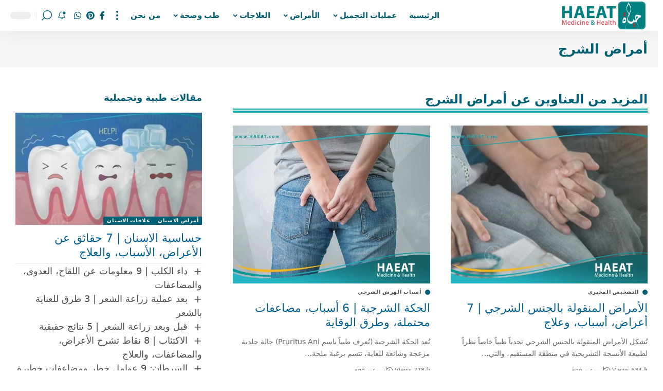

--- FILE ---
content_type: text/html; charset=UTF-8
request_url: https://haeat.com/category/%D8%A7%D9%84%D8%A3%D9%85%D8%B1%D8%A7%D8%B6/%D8%A3%D9%85%D8%B1%D8%A7%D8%B6-%D8%A7%D9%84%D8%B4%D8%B1%D8%AC/
body_size: 49085
content:
<!DOCTYPE html><html dir="rtl" lang="ar" prefix="og: https://ogp.me/ns#"><head><script data-no-optimize="1">var litespeed_docref=sessionStorage.getItem("litespeed_docref");litespeed_docref&&(Object.defineProperty(document,"referrer",{get:function(){return litespeed_docref}}),sessionStorage.removeItem("litespeed_docref"));</script> <meta charset="UTF-8" /><meta http-equiv="X-UA-Compatible" content="IE=edge" /><meta name="viewport" content="width=device-width, initial-scale=1.0" /><link rel="profile" href="https://gmpg.org/xfn/11" /><link rel="apple-touch-icon" href="https://haeat.com/wp-content/uploads/2025/08/icon-haeat-1.png"/><meta name="msapplication-TileColor" content="#ffffff"><meta name="msapplication-TileImage" content="https://haeat.com/wp-content/uploads/2025/08/icon-haeat-1.png"/><title>أمراض الشرج - حياة | HAEAT</title><meta name="robots" content="follow, index, max-snippet:-1, max-video-preview:-1, max-image-preview:large"/><link rel="canonical" href="https://haeat.com/category/%d8%a7%d9%84%d8%a3%d9%85%d8%b1%d8%a7%d8%b6/%d8%a3%d9%85%d8%b1%d8%a7%d8%b6-%d8%a7%d9%84%d8%b4%d8%b1%d8%ac/" /><meta property="og:locale" content="ar_AR" /><meta property="og:type" content="article" /><meta property="og:title" content="أمراض الشرج - حياة | HAEAT" /><meta property="og:url" content="https://haeat.com/category/%d8%a7%d9%84%d8%a3%d9%85%d8%b1%d8%a7%d8%b6/%d8%a3%d9%85%d8%b1%d8%a7%d8%b6-%d8%a7%d9%84%d8%b4%d8%b1%d8%ac/" /><meta property="og:site_name" content="حياة | HAEAT" /><meta property="og:image" content="https://haeat.com/wp-content/uploads/2025/08/cropped-Logo-14.jpg" /><meta property="og:image:secure_url" content="https://haeat.com/wp-content/uploads/2025/08/cropped-Logo-14.jpg" /><meta property="og:image:width" content="512" /><meta property="og:image:height" content="512" /><meta property="og:image:type" content="image/jpeg" /><meta name="twitter:card" content="summary_large_image" /><meta name="twitter:title" content="أمراض الشرج - حياة | HAEAT" /><meta name="twitter:image" content="https://haeat.com/wp-content/uploads/2025/08/cropped-Logo-14.jpg" /> <script type="application/ld+json" class="rank-math-schema-pro">{"@context":"https://schema.org","@graph":[{"@type":"Organization","@id":"https://haeat.com/#organization","name":"HAEAT"},{"@type":"WebSite","@id":"https://haeat.com/#website","url":"https://haeat.com","name":"\u062d\u064a\u0627\u0629 | HAEAT","alternateName":"HAEAT","publisher":{"@id":"https://haeat.com/#organization"},"inLanguage":"ar"},{"@type":"BreadcrumbList","@id":"https://haeat.com/category/%d8%a7%d9%84%d8%a3%d9%85%d8%b1%d8%a7%d8%b6/%d8%a3%d9%85%d8%b1%d8%a7%d8%b6-%d8%a7%d9%84%d8%b4%d8%b1%d8%ac/#breadcrumb","itemListElement":[{"@type":"ListItem","position":"1","item":{"@id":"https://haeat.com","name":"\u0627\u0644\u0631\u0626\u064a\u0633\u064a\u0629"}},{"@type":"ListItem","position":"2","item":{"@id":"https://haeat.com/category/%d8%a7%d9%84%d8%a3%d9%85%d8%b1%d8%a7%d8%b6/%d8%a3%d9%85%d8%b1%d8%a7%d8%b6-%d8%a7%d9%84%d8%b4%d8%b1%d8%ac/","name":"\u0623\u0645\u0631\u0627\u0636 \u0627\u0644\u0634\u0631\u062c"}}]},{"@type":"CollectionPage","@id":"https://haeat.com/category/%d8%a7%d9%84%d8%a3%d9%85%d8%b1%d8%a7%d8%b6/%d8%a3%d9%85%d8%b1%d8%a7%d8%b6-%d8%a7%d9%84%d8%b4%d8%b1%d8%ac/#webpage","url":"https://haeat.com/category/%d8%a7%d9%84%d8%a3%d9%85%d8%b1%d8%a7%d8%b6/%d8%a3%d9%85%d8%b1%d8%a7%d8%b6-%d8%a7%d9%84%d8%b4%d8%b1%d8%ac/","name":"\u0623\u0645\u0631\u0627\u0636 \u0627\u0644\u0634\u0631\u062c - \u062d\u064a\u0627\u0629 | HAEAT","isPartOf":{"@id":"https://haeat.com/#website"},"inLanguage":"ar","breadcrumb":{"@id":"https://haeat.com/category/%d8%a7%d9%84%d8%a3%d9%85%d8%b1%d8%a7%d8%b6/%d8%a3%d9%85%d8%b1%d8%a7%d8%b6-%d8%a7%d9%84%d8%b4%d8%b1%d8%ac/#breadcrumb"}}]}</script> <link rel="alternate" type="application/rss+xml" title="حياة | HAEAT &laquo; الخلاصة" href="https://haeat.com/feed/" /><link rel="alternate" type="application/rss+xml" title="حياة | HAEAT &laquo; خلاصة التعليقات" href="https://haeat.com/comments/feed/" /><link rel="alternate" type="application/rss+xml" title="حياة | HAEAT &laquo; أمراض الشرج خلاصة التصنيف" href="https://haeat.com/category/%d8%a7%d9%84%d8%a3%d9%85%d8%b1%d8%a7%d8%b6/%d8%a3%d9%85%d8%b1%d8%a7%d8%b6-%d8%a7%d9%84%d8%b4%d8%b1%d8%ac/feed/" /><link rel="alternate" type="application/rss+xml" title="حياة | HAEAT &raquo; Stories Feed" href="https://haeat.com/web-stories/feed/"><style id='wp-img-auto-sizes-contain-inline-css'>img:is([sizes=auto i],[sizes^="auto," i]){contain-intrinsic-size:3000px 1500px}
/*# sourceURL=wp-img-auto-sizes-contain-inline-css */</style><style id="litespeed-ccss">ul{box-sizing:border-box}:root{--wp-block-synced-color:#7a00df;--wp-block-synced-color--rgb:122,0,223;--wp-bound-block-color:var(--wp-block-synced-color);--wp-editor-canvas-background:#ddd;--wp-admin-theme-color:#007cba;--wp-admin-theme-color--rgb:0,124,186;--wp-admin-theme-color-darker-10:#006ba1;--wp-admin-theme-color-darker-10--rgb:0,107,160.5;--wp-admin-theme-color-darker-20:#005a87;--wp-admin-theme-color-darker-20--rgb:0,90,135;--wp-admin-border-width-focus:2px}:root{--wp--preset--font-size--normal:16px;--wp--preset--font-size--huge:42px}.screen-reader-text{border:0;clip-path:inset(50%);height:1px;margin:-1px;overflow:hidden;padding:0;position:absolute;width:1px;word-wrap:normal!important}:root{--wp--preset--aspect-ratio--square:1;--wp--preset--aspect-ratio--4-3:4/3;--wp--preset--aspect-ratio--3-4:3/4;--wp--preset--aspect-ratio--3-2:3/2;--wp--preset--aspect-ratio--2-3:2/3;--wp--preset--aspect-ratio--16-9:16/9;--wp--preset--aspect-ratio--9-16:9/16;--wp--preset--color--black:#000000;--wp--preset--color--cyan-bluish-gray:#abb8c3;--wp--preset--color--white:#ffffff;--wp--preset--color--pale-pink:#f78da7;--wp--preset--color--vivid-red:#cf2e2e;--wp--preset--color--luminous-vivid-orange:#ff6900;--wp--preset--color--luminous-vivid-amber:#fcb900;--wp--preset--color--light-green-cyan:#7bdcb5;--wp--preset--color--vivid-green-cyan:#00d084;--wp--preset--color--pale-cyan-blue:#8ed1fc;--wp--preset--color--vivid-cyan-blue:#0693e3;--wp--preset--color--vivid-purple:#9b51e0;--wp--preset--gradient--vivid-cyan-blue-to-vivid-purple:linear-gradient(135deg,rgb(6,147,227) 0%,rgb(155,81,224) 100%);--wp--preset--gradient--light-green-cyan-to-vivid-green-cyan:linear-gradient(135deg,rgb(122,220,180) 0%,rgb(0,208,130) 100%);--wp--preset--gradient--luminous-vivid-amber-to-luminous-vivid-orange:linear-gradient(135deg,rgb(252,185,0) 0%,rgb(255,105,0) 100%);--wp--preset--gradient--luminous-vivid-orange-to-vivid-red:linear-gradient(135deg,rgb(255,105,0) 0%,rgb(207,46,46) 100%);--wp--preset--gradient--very-light-gray-to-cyan-bluish-gray:linear-gradient(135deg,rgb(238,238,238) 0%,rgb(169,184,195) 100%);--wp--preset--gradient--cool-to-warm-spectrum:linear-gradient(135deg,rgb(74,234,220) 0%,rgb(151,120,209) 20%,rgb(207,42,186) 40%,rgb(238,44,130) 60%,rgb(251,105,98) 80%,rgb(254,248,76) 100%);--wp--preset--gradient--blush-light-purple:linear-gradient(135deg,rgb(255,206,236) 0%,rgb(152,150,240) 100%);--wp--preset--gradient--blush-bordeaux:linear-gradient(135deg,rgb(254,205,165) 0%,rgb(254,45,45) 50%,rgb(107,0,62) 100%);--wp--preset--gradient--luminous-dusk:linear-gradient(135deg,rgb(255,203,112) 0%,rgb(199,81,192) 50%,rgb(65,88,208) 100%);--wp--preset--gradient--pale-ocean:linear-gradient(135deg,rgb(255,245,203) 0%,rgb(182,227,212) 50%,rgb(51,167,181) 100%);--wp--preset--gradient--electric-grass:linear-gradient(135deg,rgb(202,248,128) 0%,rgb(113,206,126) 100%);--wp--preset--gradient--midnight:linear-gradient(135deg,rgb(2,3,129) 0%,rgb(40,116,252) 100%);--wp--preset--font-size--small:13px;--wp--preset--font-size--medium:20px;--wp--preset--font-size--large:36px;--wp--preset--font-size--x-large:42px;--wp--preset--spacing--20:0.44rem;--wp--preset--spacing--30:0.67rem;--wp--preset--spacing--40:1rem;--wp--preset--spacing--50:1.5rem;--wp--preset--spacing--60:2.25rem;--wp--preset--spacing--70:3.38rem;--wp--preset--spacing--80:5.06rem;--wp--preset--shadow--natural:6px 6px 9px rgba(0, 0, 0, 0.2);--wp--preset--shadow--deep:12px 12px 50px rgba(0, 0, 0, 0.4);--wp--preset--shadow--sharp:6px 6px 0px rgba(0, 0, 0, 0.2);--wp--preset--shadow--outlined:6px 6px 0px -3px rgb(255, 255, 255), 6px 6px rgb(0, 0, 0);--wp--preset--shadow--crisp:6px 6px 0px rgb(0, 0, 0)}:root{--direction-multiplier:1}body.rtl,html[dir=rtl]{--direction-multiplier:-1}.screen-reader-text{height:1px;margin:-1px;overflow:hidden;padding:0;position:absolute;top:-10000em;width:1px;clip:rect(0,0,0,0);border:0}.elementor *,.elementor :after,.elementor :before{box-sizing:border-box}.elementor a{box-shadow:none;text-decoration:none}.elementor img{border:none;border-radius:0;box-shadow:none;height:auto;max-width:100%}.elementor-element{--flex-direction:initial;--flex-wrap:initial;--justify-content:initial;--align-items:initial;--align-content:initial;--gap:initial;--flex-basis:initial;--flex-grow:initial;--flex-shrink:initial;--order:initial;--align-self:initial;align-self:var(--align-self);flex-basis:var(--flex-basis);flex-grow:var(--flex-grow);flex-shrink:var(--flex-shrink);order:var(--order)}.elementor-element:where(.e-con-full,.elementor-widget){align-content:var(--align-content);align-items:var(--align-items);flex-direction:var(--flex-direction);flex-wrap:var(--flex-wrap);gap:var(--row-gap) var(--column-gap);justify-content:var(--justify-content)}:root{--page-title-display:block}.elementor-section{position:relative}.elementor-section .elementor-container{display:flex;margin-left:auto;margin-right:auto;position:relative}@media (max-width:1024px){.elementor-section .elementor-container{flex-wrap:wrap}}.elementor-section.elementor-section-boxed>.elementor-container{max-width:1140px}.elementor-widget-wrap{align-content:flex-start;flex-wrap:wrap;position:relative;width:100%}.elementor:not(.elementor-bc-flex-widget) .elementor-widget-wrap{display:flex}.elementor-widget-wrap>.elementor-element{width:100%}.elementor-widget{position:relative}.elementor-widget:not(:last-child){margin-bottom:var(--kit-widget-spacing,20px)}.elementor-column{display:flex;min-height:1px;position:relative}@media (min-width:768px){.elementor-column.elementor-col-100{width:100%}}@media (max-width:767px){.elementor-column{width:100%}}@media (prefers-reduced-motion:no-preference){html{scroll-behavior:smooth}}.e-con{--border-radius:0;--border-top-width:0px;--border-right-width:0px;--border-bottom-width:0px;--border-left-width:0px;--border-style:initial;--border-color:initial;--container-widget-width:100%;--container-widget-height:initial;--container-widget-flex-grow:0;--container-widget-align-self:initial;--content-width:min(100%,var(--container-max-width,1140px));--width:100%;--min-height:initial;--height:auto;--text-align:initial;--margin-top:0px;--margin-right:0px;--margin-bottom:0px;--margin-left:0px;--padding-top:var(--container-default-padding-top,10px);--padding-right:var(--container-default-padding-right,10px);--padding-bottom:var(--container-default-padding-bottom,10px);--padding-left:var(--container-default-padding-left,10px);--position:relative;--z-index:revert;--overflow:visible;--gap:var(--widgets-spacing,20px);--row-gap:var(--widgets-spacing-row,20px);--column-gap:var(--widgets-spacing-column,20px);--overlay-mix-blend-mode:initial;--overlay-opacity:1;--e-con-grid-template-columns:repeat(3,1fr);--e-con-grid-template-rows:repeat(2,1fr);border-radius:var(--border-radius);height:var(--height);min-height:var(--min-height);min-width:0;overflow:var(--overflow);position:var(--position);width:var(--width);z-index:var(--z-index);--flex-wrap-mobile:wrap;margin-block-end:var(--margin-block-end);margin-block-start:var(--margin-block-start);margin-inline-end:var(--margin-inline-end);margin-inline-start:var(--margin-inline-start);padding-inline-end:var(--padding-inline-end);padding-inline-start:var(--padding-inline-start)}.e-con{--margin-block-start:var(--margin-top);--margin-block-end:var(--margin-bottom);--margin-inline-start:var(--margin-left);--margin-inline-end:var(--margin-right);--padding-inline-start:var(--padding-left);--padding-inline-end:var(--padding-right);--padding-block-start:var(--padding-top);--padding-block-end:var(--padding-bottom);--border-block-start-width:var(--border-top-width);--border-block-end-width:var(--border-bottom-width);--border-inline-start-width:var(--border-left-width);--border-inline-end-width:var(--border-right-width)}body.rtl .e-con{--padding-inline-start:var(--padding-right);--padding-inline-end:var(--padding-left);--margin-inline-start:var(--margin-right);--margin-inline-end:var(--margin-left);--border-inline-start-width:var(--border-right-width);--border-inline-end-width:var(--border-left-width)}.e-con.e-flex{--flex-direction:column;--flex-basis:auto;--flex-grow:0;--flex-shrink:1;flex:var(--flex-grow) var(--flex-shrink) var(--flex-basis)}.e-con-full,.e-con>.e-con-inner{padding-block-end:var(--padding-block-end);padding-block-start:var(--padding-block-start);text-align:var(--text-align)}.e-con-full.e-flex,.e-con.e-flex>.e-con-inner{flex-direction:var(--flex-direction)}.e-con,.e-con>.e-con-inner{display:var(--display)}.e-con-boxed.e-flex{align-content:normal;align-items:normal;flex-direction:column;flex-wrap:nowrap;justify-content:normal}.e-con-boxed{gap:initial;text-align:initial}.e-con.e-flex>.e-con-inner{align-content:var(--align-content);align-items:var(--align-items);align-self:auto;flex-basis:auto;flex-grow:1;flex-shrink:1;flex-wrap:var(--flex-wrap);justify-content:var(--justify-content)}.e-con>.e-con-inner{gap:var(--row-gap) var(--column-gap);height:100%;margin:0 auto;max-width:var(--content-width);padding-inline-end:0;padding-inline-start:0;width:100%}:is(.elementor-section-wrap,[data-elementor-id])>.e-con{--margin-left:auto;--margin-right:auto;max-width:min(100%,var(--width))}.e-con .elementor-widget.elementor-widget{margin-block-end:0}.e-con:before{border-block-end-width:var(--border-block-end-width);border-block-start-width:var(--border-block-start-width);border-color:var(--border-color);border-inline-end-width:var(--border-inline-end-width);border-inline-start-width:var(--border-inline-start-width);border-radius:var(--border-radius);border-style:var(--border-style);content:var(--background-overlay);display:block;height:max(100% + var(--border-top-width) + var(--border-bottom-width),100%);left:calc(0px - var(--border-left-width));mix-blend-mode:var(--overlay-mix-blend-mode);opacity:var(--overlay-opacity);position:absolute;top:calc(0px - var(--border-top-width));width:max(100% + var(--border-left-width) + var(--border-right-width),100%)}.e-con .elementor-widget{min-width:0}.e-con>.elementor-widget>.elementor-widget-container{height:100%}.elementor.elementor .e-con>.elementor-widget{max-width:100%}@media (max-width:767px){.e-con.e-flex{--width:100%;--flex-wrap:var(--flex-wrap-mobile)}}.elementor-kit-13824{--e-global-color-primary:#6EC1E4;--e-global-color-secondary:#54595F;--e-global-color-text:#7A7A7A;--e-global-color-accent:#61CE70;--e-global-typography-primary-font-family:"Roboto";--e-global-typography-primary-font-weight:600;--e-global-typography-secondary-font-family:"Roboto Slab";--e-global-typography-secondary-font-weight:400;--e-global-typography-text-font-family:"Roboto";--e-global-typography-text-font-weight:400;--e-global-typography-accent-font-family:"Roboto";--e-global-typography-accent-font-weight:500}.elementor-section.elementor-section-boxed>.elementor-container{max-width:1140px}.e-con{--container-max-width:1140px}.elementor-widget:not(:last-child){margin-block-end:20px}.elementor-element{--widgets-spacing:20px 20px;--widgets-spacing-row:20px;--widgets-spacing-column:20px}@media (max-width:1024px){.elementor-section.elementor-section-boxed>.elementor-container{max-width:1024px}.e-con{--container-max-width:1024px}}@media (max-width:767px){.elementor-section.elementor-section-boxed>.elementor-container{max-width:767px}.e-con{--container-max-width:767px}}.elementor-1788 .elementor-element.elementor-element-605d835>.elementor-element-populated{margin:0 0 0 10px;--e-column-margin-right:0px;--e-column-margin-left:10px}.elementor-1788 .elementor-element.elementor-element-bebb481>.elementor-widget-container{margin:0 0 20px 0}.elementor-1788 .elementor-element.elementor-element-5ff75bd>.elementor-widget-container{margin:0 0 40px 0}@media (max-width:1024px) and (min-width:768px){.elementor-1788 .elementor-element.elementor-element-605d835{width:100%}}@media (max-width:1024px){.elementor-1788 .elementor-element.elementor-element-605d835>.elementor-element-populated{margin:0 0 0 0;--e-column-margin-right:0px;--e-column-margin-left:0px}}@media (max-width:767px){.elementor-1788 .elementor-element.elementor-element-605d835>.elementor-element-populated{margin:0 0 0 0;--e-column-margin-right:0px;--e-column-margin-left:0px}}:root{--effect:all .25s cubic-bezier(0.32, 0.74, 0.57, 1);--timing:cubic-bezier(0.32, 0.74, 0.57, 1);--shadow-12:#0000001f;--shadow-20:#00000005;--round-3:3px;--height-34:34px;--height-40:40px;--padding-40:0 40px;--round-5:5px;--round-7:7px;--shadow-7:#00000012;--dark-accent:#191c20;--dark-accent-0:#191c2000;--dark-accent-90:#191c20f2;--meta-b-family:var(--meta-family);--meta-b-fcolor:#282828;--meta-b-fspace:normal;--meta-b-fstyle:normal;--meta-b-fweight:600;--meta-b-transform:none;--nav-bg:#fff;--nav-bg-from:#fff;--nav-bg-to:#fff;--subnav-bg:#fff;--subnav-bg-from:#fff;--subnav-bg-to:#fff;--indicator-bg-from:#ff0084;--indicator-bg-to:#2c2cf8;--bottom-border-color:var(--flex-gray-15);--column-border-color:var(--flex-gray-15);--audio-color:#ffa052;--dribbble-color:#fb70a6;--excerpt-color:#666;--fb-color:#89abfc;--g-color:#ff184e;--live-color:#fe682e;--gallery-color:#729dff;--heading-color:var(--body-fcolor);--ig-color:#7e40b6;--linkedin-color:#007bb6;--nav-color:#282828;--pin-color:#f74c53;--flipboard-color:#f52828;--privacy-color:#fff;--review-color:#ffc300;--soundcloud-color:#fd794a;--subnav-color:#282828;--telegam-color:#649fdf;--twitter-color:#00151c;--medium-color:#000;--threads-color:#000;--video-color:#ffc300;--vimeo-color:#44bbe1;--ytube-color:#ef464b;--nav-color-10:#28282820;--subnav-color-10:#28282820;--g-color-90:#ff184ee6;--absolute-dark:#242424;--body-family:'Oxygen', sans-serif;--btn-family:'Encode Sans Condensed', sans-serif;--cat-family:'Oxygen', sans-serif;--dwidgets-family:'Oxygen', sans-serif;--h1-family:'Encode Sans Condensed', sans-serif;--h2-family:'Encode Sans Condensed', sans-serif;--h3-family:'Encode Sans Condensed', sans-serif;--h4-family:'Encode Sans Condensed', sans-serif;--h5-family:'Encode Sans Condensed', sans-serif;--h6-family:'Encode Sans Condensed', sans-serif;--input-family:'Encode Sans Condensed', sans-serif;--menu-family:'Encode Sans Condensed', sans-serif;--meta-family:'Encode Sans Condensed', sans-serif;--submenu-family:'Encode Sans Condensed', sans-serif;--tagline-family:'Encode Sans Condensed', sans-serif;--body-fcolor:#282828;--btn-fcolor:inherit;--h1-fcolor:inherit;--h2-fcolor:inherit;--h3-fcolor:inherit;--h4-fcolor:inherit;--h5-fcolor:inherit;--h6-fcolor:inherit;--input-fcolor:inherit;--meta-fcolor:#666;--tagline-fcolor:inherit;--body-fsize:16px;--btn-fsize:12px;--cat-fsize:10px;--dwidgets-fsize:13px;--excerpt-fsize:14px;--h1-fsize:40px;--h2-fsize:28px;--h3-fsize:22px;--h4-fsize:16px;--h5-fsize:14px;--h6-fsize:13px;--headline-fsize:45px;--input-fsize:14px;--menu-fsize:17px;--meta-fsize:13px;--submenu-fsize:13px;--tagline-fsize:28px;--body-fspace:normal;--btn-fspace:normal;--cat-fspace:.07em;--dwidgets-fspace:0;--h1-fspace:normal;--h2-fspace:normal;--h3-fspace:normal;--h4-fspace:normal;--h5-fspace:normal;--h6-fspace:normal;--input-fspace:normal;--menu-fspace:-.02em;--meta-fspace:normal;--submenu-fspace:-.02em;--tagline-fspace:normal;--body-fstyle:normal;--btn-fstyle:normal;--cat-fstyle:normal;--dwidgets-fstyle:normal;--h1-fstyle:normal;--h2-fstyle:normal;--h3-fstyle:normal;--h4-fstyle:normal;--h5-fstyle:normal;--h6-fstyle:normal;--input-fstyle:normal;--menu-fstyle:normal;--meta-fstyle:normal;--submenu-fstyle:normal;--tagline-fstyle:normal;--body-fweight:400;--btn-fweight:700;--cat-fweight:700;--dwidgets-fweight:600;--h1-fweight:700;--h2-fweight:700;--h3-fweight:700;--h4-fweight:700;--h5-fweight:700;--h6-fweight:600;--input-fweight:400;--menu-fweight:600;--meta-fweight:400;--submenu-fweight:500;--tagline-fweight:400;--flex-gray-15:#88888826;--flex-gray-20:#88888833;--flex-gray-40:#88888866;--flex-gray-7:#88888812;--dribbble-hcolor:#ff407f;--fb-hcolor:#1f82ec;--ig-hcolor:#8823b6;--linkedin-hcolor:#006ab1;--pin-hcolor:#f60c19;--flipboard-hcolor:#e00a0a;--soundcloud-hcolor:#ff5313;--telegam-hcolor:#3885d9;--twitter-hcolor:#13b9ee;--threads-hcolor:#5219ff;--medium-hcolor:#ffb600;--vimeo-hcolor:#16b1e3;--ytube-hcolor:#fc161e;--indicator-height:4px;--nav-height:60px;--absolute-light:#ddd;--solid-light:#fafafa;--em-mini:.8em;--rem-mini:.8rem;--transparent-nav-color:#fff;--swiper-navigation-size:44px;--tagline-s-fsize:22px;--em-small:.92em;--rem-small:.92rem;--bottom-spacing:35px;--box-spacing:5%;--el-spacing:12px;--heading-sub-color:var(--g-color);--body-transform:none;--btn-transform:none;--cat-transform:uppercase;--dwidgets-transform:none;--h1-transform:none;--h2-transform:none;--h3-transform:none;--h4-transform:none;--h5-transform:none;--h6-transform:none;--input-transform:none;--menu-transform:none;--meta-transform:none;--submenu-transform:none;--tagline-transform:none;--awhite:#fff;--solid-white:#fff;--max-width-wo-sb:100%;--alignwide-w:1600px;--bookmark-color:#62b088;--bookmark-color-90:#62b088f2;--slider-nav-dcolor:inherit}.light-scheme{--shadow-12:#00000066;--shadow-20:#00000033;--shadow-7:#0000004d;--dark-accent:#0e0f12;--dark-accent-0:#0e0f1200;--dark-accent-90:#0e0f12f2;--meta-b-fcolor:#fff;--nav-bg:#131518;--nav-bg-from:#131518;--nav-bg-to:#131518;--bcrumb-color:#fff;--excerpt-color:#ddd;--heading-color:var(--body-fcolor);--nav-color:#fff;--subnav-color:#fff;--nav-color-10:#ffffff15;--subnav-color-10:#ffffff15;--body-fcolor:#fff;--h1-fcolor:#fff;--h2-fcolor:#fff;--h3-fcolor:#fff;--h4-fcolor:#fff;--h5-fcolor:#fff;--h6-fcolor:#fff;--headline-fcolor:#fff;--input-fcolor:#fff;--meta-fcolor:#bbb;--tagline-fcolor:#fff;--flex-gray-15:#88888840;--flex-gray-7:#88888818;--solid-light:#333;--heading-sub-color:var(--g-color);--solid-white:#191c20;--twitter-color:#fff;--medium-color:#fff;--threads-color:#fff}body:not([data-theme="dark"]) [data-mode="dark"],body .light-scheme [data-mode="default"]{display:none!important}html,body,div,span,h1,h3,h5,p,a,small,strong,ul,li,form,label{font-family:inherit;font-size:100%;font-weight:inherit;font-style:inherit;line-height:inherit;margin:0;padding:0;vertical-align:baseline;border:0;outline:0}html{font-size:var(--body-fsize);overflow-x:hidden;-ms-text-size-adjust:100%;-webkit-text-size-adjust:100%;text-size-adjust:100%}body{font-family:var(--body-family);font-size:var(--body-fsize);font-weight:var(--body-fweight);font-style:var(--body-fstyle);line-height:max(var(--body-fheight, 1.7),1.4);display:block;margin:0;letter-spacing:var(--body-fspace);text-transform:var(--body-transform);color:var(--body-fcolor);background-color:var(--solid-white)}body.rtl{direction:rtl}*{-moz-box-sizing:border-box;-webkit-box-sizing:border-box;box-sizing:border-box}:before,:after{-moz-box-sizing:border-box;-webkit-box-sizing:border-box;box-sizing:border-box}.site-outer{position:relative;display:block;overflow:clip;max-width:100%;background-color:var(--solid-white)}.site-wrap{position:relative;display:block;margin:0;padding:0}.site-wrap{z-index:1;min-height:45vh}button,input{overflow:visible}[type=checkbox]{box-sizing:border-box;padding:0}a{text-decoration:none;color:inherit;background-color:#fff0}strong{font-weight:700}small{font-size:80%}img{max-width:100%;height:auto;vertical-align:middle;border-style:none;-webkit-object-fit:cover;object-fit:cover}svg:not(:root){overflow:hidden}button,input,select,textarea{text-transform:none;color:inherit;outline:none!important}.screen-reader-text{position:absolute;overflow:hidden;clip:rect(1px,1px,1px,1px);width:1px;height:1px;margin:-1px;padding:0;word-wrap:normal!important;border:0;clip-path:inset(50%);-webkitcolorip-path:inset(50%)}select{line-height:24px;position:relative;max-width:100%;padding:10px 20px 10px;border-color:var(--flex-gray-15);border-radius:var(--round-5);outline:none!important;background:#fff0 url(data:image/svg+xml;utf8,<svg\ xmlns=\"http://www.w3.org/2000/svg\"\ viewBox=\"0\ 0\ 24\ 24\"><path\ fill=\"gray\"\ d=\"M12\ 15a1\ 1\ 0\ 0\ 1-.707-.293l-3-3a1\ 1\ 0\ 0\ 1\ 1.414-1.414L12\ 12.586l2.293-2.293a1\ 1\ 0\ 0\ 1\ 1.414\ 1.414l-3\ 3A1\ 1\ 0\ 0\ 1\ 12\ 15z\"/></svg>)no-repeat left 5px top 50%;background-size:22px;-moz-appearance:none;-webkit-appearance:none;appearance:none}select option{background-color:var(--solid-white)}[type=submit],button{-webkit-appearance:button}[type=submit]::-moz-focus-inner,button::-moz-focus-inner{padding:0;border-style:none}[type=submit]:-moz-focusring,button:-moz-focusring{outline:ButtonText dotted 1px}:-webkit-autofill{-webkit-box-shadow:0 0 0 30px #fafafa inset}::-webkit-file-upload-button{font:inherit;-webkit-appearance:button}.clearfix:before,.clearfix:after{display:table;clear:both;content:" "}h1{font-family:var(--h1-family);font-size:var(--h1-fsize);font-weight:var(--h1-fweight);font-style:var(--h1-fstyle);line-height:var(--h1-fheight,1.2);letter-spacing:var(--h1-fspace);text-transform:var(--h1-transform)}h1{color:var(--h1-fcolor)}h3,.h3{font-family:var(--h3-family);font-size:var(--h3-fsize);font-weight:var(--h3-fweight);font-style:var(--h3-fstyle);line-height:var(--h3-fheight,1.3);letter-spacing:var(--h3-fspace);text-transform:var(--h3-transform)}h3{color:var(--h3-fcolor)}.h4{font-family:var(--h4-family);font-size:var(--h4-fsize);font-weight:var(--h4-fweight);font-style:var(--h4-fstyle);line-height:var(--h4-fheight,1.45);letter-spacing:var(--h4-fspace);text-transform:var(--h4-transform)}.h5,h5{font-family:var(--h5-family);font-size:var(--h5-fsize);font-weight:var(--h5-fweight);font-style:var(--h5-fstyle);line-height:var(--h5-fheight,1.5);letter-spacing:var(--h5-fspace);text-transform:var(--h5-transform)}h5{color:var(--h5-fcolor)}.h6{font-family:var(--h6-family);font-size:var(--h6-fsize);font-weight:var(--h6-fweight);font-style:var(--h6-fstyle);line-height:var(--h6-fheight,1.5);letter-spacing:var(--h6-fspace);text-transform:var(--h6-transform)}h3.entry-title{font-size:var(--title-size,var(--h3-fsize))}.p-categories{font-family:var(--cat-family);font-size:var(--cat-fsize);font-weight:var(--cat-fweight);font-style:var(--cat-fstyle);letter-spacing:var(--cat-fspace);text-transform:var(--cat-transform)}.is-meta,.meta-text,.user-login-form label{font-family:var(--meta-family);font-size:var(--meta-fsize);font-weight:var(--meta-fweight);font-style:var(--meta-fstyle);letter-spacing:var(--meta-fspace);text-transform:var(--meta-transform)}.meta-label{font-family:var(--meta-family);font-weight:var(--meta-fweight);font-style:var(--meta-fstyle);letter-spacing:var(--meta-fspace);text-transform:var(--meta-transform);color:var(--meta-fcolor)}.is-meta{color:var(--meta-fcolor)}.meta-author{font-family:var(--meta-b-family);font-size:inherit;font-weight:var(--meta-b-fweight);font-style:var(--meta-b-fstyle);letter-spacing:var(--meta-b-fspace);text-transform:var(--meta-b-transform)}.p-readmore{font-family:var(--btn-family);font-size:var(--readmore-fsize,12px);font-weight:600;font-style:normal;text-transform:none}input[type="text"],input[type="password"],input[type="email"],textarea{font-family:var(--input-family);font-size:var(--input-fsize);font-weight:var(--input-fweight);font-style:var(--input-fstyle);letter-spacing:var(--input-fspace);text-transform:var(--input-transform);color:var(--input-fcolor)}input[type="submit"],button,.button,.is-btn,.pagination-wrap,.rbbsl a>span{font-family:var(--btn-family);font-size:var(--btn-fsize);font-weight:var(--btn-fweight);font-style:var(--btn-fstyle);letter-spacing:var(--btn-fspace);text-transform:var(--btn-transform)}.main-menu>li>a{font-family:var(--menu-family);font-size:var(--menu-fsize);font-weight:var(--menu-fweight);font-style:var(--menu-fstyle);line-height:1.5;letter-spacing:var(--menu-fspace);text-transform:var(--menu-transform)}.mobile-menu>li>a{font-family:"Encode Sans Condensed",sans-serif;font-size:1.1rem;font-weight:400;font-style:normal;line-height:1.5;letter-spacing:-.02em;text-transform:none}.mobile-qview a{font-family:"Encode Sans Condensed",sans-serif;font-size:16px;font-weight:600;font-style:normal;letter-spacing:-.02em;text-transform:none}.s-title{font-family:var(--headline-family,var(--h1-family));font-size:var(--headline-fsize,var(--h1-fsize));font-weight:var(--headline-fweight,var(--h1-fweight));font-style:var(--headline-fstyle,var(--h1-fstyle));line-height:var(--headline-fheight,var(--h1-fheight,1.2));letter-spacing:var(--headline-fspace,var(--h1-fspace));text-transform:var(--headline-transform,var(--h1-transform));color:var(--headline-fcolor,var(--h1-fcolor))}.s-title:not(.fw-headline){font-size:var(--headline-s-fsize,var(--h1-fsize))}.heading-title>*{font-family:var(--heading-family,inherit);font-size:var(--heading-fsize,inherit);font-weight:var(--heading-fweight,inherit);font-style:var(--heading-fstyle,inherit);letter-spacing:var(--heading-fspace,inherit);text-transform:var(--heading-transform,inherit)}input[type="text"],input[type="password"],input[type="email"]{line-height:max(var(--input-fheight),24px);max-width:100%;padding:12px 20px;white-space:nowrap;border:var(--input-border,none);border-radius:var(--round-3);outline:none!important;background-color:var(--input-bg,var(--flex-gray-7));-webkit-box-shadow:none!important;box-shadow:none!important}button{border:none;border-radius:var(--round-3);outline:none!important;-webkit-box-shadow:none;box-shadow:none}input[type="submit"],.is-btn,.button{line-height:var(--height-40);padding:var(--padding-40);white-space:nowrap;color:var(--awhite);border:none;border-radius:var(--round-3);outline:none!important;background:var(--g-color);-webkit-box-shadow:none;box-shadow:none}textarea{font-size:var(--input-fsize)!important;line-height:var(--input-fheight,1.6);display:block;overflow:auto;width:100%;max-width:100%;padding:15px 20px;border:var(--input-border,none);border-radius:var(--round-7);outline:none;background-color:var(--input-bg,var(--flex-gray-7));-webkit-box-shadow:none!important;box-shadow:none!important}.rb-container{position:static;display:block;width:100%;max-width:var(--rb-width,1280px);margin-right:auto;margin-left:auto}.edge-padding{padding-right:20px;padding-left:20px}.rb-section ul,.menu-item{list-style:none}h1,h3,h5,.h3,.h4,.h5,.h6,p{-ms-word-wrap:break-word;word-wrap:break-word}.icon-holder{display:flex;align-items:center}.svg-icon{width:1.5em;height:auto}.light-scheme{color:var(--body-fcolor);--pagi-bg:var(--solid-light)}.block-inner{display:flex;flex-flow:row wrap;flex-grow:1;row-gap:var(--bottom-spacing)}.is-gap-10 .block-inner{margin-right:-10px;margin-left:-10px;--column-gap:10px}.block-inner>*{flex-basis:100%;width:100%;padding-right:var(--column-gap,0);padding-left:var(--column-gap,0)}[class*="is-gap-"]>.block-inner>*{padding-right:var(--column-gap,0);padding-left:var(--column-gap,0)}.is-color .icon-facebook{color:var(--fb-color)}.is-color .icon-twitter{color:var(--twitter-color)}.is-color .icon-pinterest{color:var(--pin-color)}.is-color .icon-whatsapp{color:#00e676}.is-bg .icon-whatsapp{background-color:#00e676}.is-color .icon-email{color:#efab68}.is-color .icon-copy{color:#66bbbf}.is-color .icon-print{color:#4082f1}.is-bg *{color:inherit}.rb-loader{font-size:10px;position:relative;display:none;overflow:hidden;width:3em;height:3em;transform:translateZ(0);animation:spin-loader .8s infinite linear;text-indent:-9999em;color:var(--g-color);border-radius:50%;background:currentColor;background:linear-gradient(to left,currentColor 10%,#fff0 50%)}.rb-loader:before{position:absolute;top:0;right:0;width:50%;height:50%;content:"";color:inherit;border-radius:0 100%0 0;background:currentColor}.rb-loader:after{position:absolute;top:0;right:0;bottom:0;left:0;width:75%;height:75%;margin:auto;content:"";opacity:.5;border-radius:50%;background:var(--solid-white)}@-webkit-keyframes spin-loader{0%{transform:rotate(0deg)}100%{transform:rotate(-360deg)}}@keyframes spin-loader{0%{transform:rotate(0deg)}100%{transform:rotate(-360deg)}}.pagination-wrap{position:relative;display:flex;justify-content:center;width:100%;margin-top:max(20px,var(--bottom-spacing));padding-right:var(--column-gap,0);padding-left:var(--column-gap,0)}.pagination-nextprev>*:first-child{margin-left:10px}.pagination-trigger.is-disable{opacity:.5}.pagination-trigger{font-size:var(--pagi-size,inherit);line-height:calc(var(--pagi-size, inherit)*1.6);position:relative;display:inline-flex;align-items:center;flex-flow:row nowrap;min-height:max(var(--height-34),2.6em);padding:var(--padding-40);color:var(--pagi-color,currentColor);border-color:var(--pagi-accent-color,var(--flex-gray-7));border-radius:var(--round-7);background-color:var(--pagi-accent-color,var(--flex-gray-7))}.mfp-hide,.is-hidden{display:none!important}.logo-wrap img.logo-transparent{display:none}button::-moz-focus-inner{padding:0;border:0}.rtl .rbi.rbi-pinterest:before,.rtl .rbi.rbi-twitter:before,.rtl .rbi.rbi-whatsapp:before,.rtl .rbi.rbi-print:before,.rtl .rbi.rbi-facebook:before{-webkit-transform:none;transform:none}.rbi{font-family:"ruby-icon"!important;font-weight:400;font-style:normal;font-variant:normal;text-transform:none;-webkit-font-smoothing:antialiased;-moz-osx-font-smoothing:grayscale;speak:none}body.rtl .rbi:before{display:inline-block;-webkit-transform:scale(-1,1);transform:scale(-1,1);-ms-filter:"progid:DXImageTransform.Microsoft.BasicImage(rotation=0, mirror=1)"}.rbi-search:before{content:""}.rbi-watch:before{content:""}.rbi-chart:before{content:""}.rbi-clock:before{content:""}.rbi-time:before{content:""}.rbi-email:before{content:""}.rbi-share:before{content:""}.rbi-print:before{content:""}.rbi-facebook:before{content:""}.rbi-pinterest:before{content:""}.rbi-twitter:before{content:""}.rbi-whatsapp:before{content:""}.rbi-plus:before{content:""}.rbi-cright:before{content:""}.rbi-angle-left:before{content:""}.rbi-angle-right:before{content:""}.rbi-trending:before{content:""}.rbi-link-o:before{content:""}.rbi-like:before{content:""}.rbi-dislike:before{content:""}.rbi-more:before{content:""}.header-wrap{position:relative;display:block}.navbar-wrap{position:relative;z-index:999;display:block}.header-mobile{display:none}.navbar-wrap:not(.navbar-transparent){background:var(--nav-bg);background:-webkit-linear-gradient(right,var(--nav-bg-from) 0%,var(--nav-bg-to) 100%);background:linear-gradient(to left,var(--nav-bg-from) 0%,var(--nav-bg-to) 100%)}.header-4 .navbar-wrap:not(.navbar-transparent):before{position:absolute;top:0;right:0;left:0;width:100%;height:0;content:"";border-bottom:1px solid var(--flex-gray-15)}.header-4 .navbar-wrap:not(.navbar-transparent):after{position:absolute;right:0;bottom:0;left:0;width:100%;height:0;content:"";border-bottom:1px solid var(--flex-gray-15)}.navbar-inner{position:relative;display:flex;align-items:stretch;flex-flow:row nowrap;justify-content:space-between;max-width:100%;min-height:var(--nav-height)}.navbar-left,.navbar-right{display:flex;align-items:stretch;flex-flow:row nowrap}.navbar-left{flex-grow:1}.logo-wrap{display:flex;align-items:center;flex-shrink:0;max-height:100%;margin-left:20px}.logo-wrap a{max-height:100%}.is-image-logo.logo-wrap a{display:block}.logo-wrap img{display:block;width:auto;max-height:var(--nav-height);object-fit:cover}.is-hd-4{--nav-height:40px}.header-4 .logo-wrap:not(.mobile-logo-wrap) img{max-height:var(--hd4-logo-height,60px)}.header-4 .main-menu>li>a,.header-4 .more-section-outer .more-trigger{padding-right:var(--menu-item-spacing,20px);padding-left:var(--menu-item-spacing,20px);border-right:1px solid var(--flex-gray-15)}.more-section-outer .more-trigger,.logo-sec{padding-top:15px;padding-bottom:15px}.logo-sec-inner{display:flex;align-items:center;flex-flow:row nowrap}.logo-sec-right{display:flex;align-items:center;flex-flow:row nowrap;margin-right:auto;gap:15px}.logo-sec-right .search-form-inner{min-width:320px;background-color:var(--flex-gray-7)}.header-social-list a{display:inline-flex;align-items:center;padding-right:5px;padding-left:5px}.navbar-right>*{position:static;display:flex;align-items:center;height:100%}.navbar-outer .navbar-right>*{color:var(--nav-color)}.large-menu>li{position:relative;display:block;float:right}.menu-has-child-flex{position:relative}.header-dropdown{position:absolute;z-index:9999;top:-9999px;right:0;left:auto;display:block;visibility:hidden;min-width:210px;margin-top:20px;list-style:none;opacity:0;border-radius:var(--round-7)}.mega-dropdown,.flex-dropdown{position:absolute;z-index:888;top:-9999px;right:auto;left:-10%;display:block;min-width:180px;margin-top:20px;opacity:0;background:#fff0}.mega-dropdown-inner{position:relative;width:100%;padding:20px 20px 30px 20px;border-radius:var(--round-7);background:var(--subnav-bg);background:-webkit-linear-gradient(right,var(--subnav-bg-from) 0%,var(--subnav-bg-to) 100%);background:linear-gradient(to left,var(--subnav-bg-from) 0%,var(--subnav-bg-to) 100%);box-shadow:0 4px 30px var(--shadow-7)}body:not([data-theme="dark"]) .is-mega-category .mega-dropdown-inner{background:var(--mega-bg,var(--subnav-bg));background:-webkit-linear-gradient(right,var(--mega-bg,var(--subnav-bg-from)) 0%,var(--mega-bg,var(--subnav-bg-to)) 100%);background:linear-gradient(to left,var(--mega-bg,var(--subnav-bg-from)) 0%,var(--mega-bg,var(--subnav-bg-to)) 100%)}.more-section-inner{width:var(--more-width,auto);max-width:100vw;color:var(--subnav-color);border-radius:var(--round-7);background:var(--subnav-bg);background:-webkit-linear-gradient(right,var(--subnav-bg-from) 0%,var(--subnav-bg-to) 100%);background:linear-gradient(to left,var(--subnav-bg-from) 0%,var(--subnav-bg-to) 100%);box-shadow:0 4px 30px var(--shadow-7)}.mega-header{display:flex;align-items:center;flex-flow:row nowrap;width:100%;margin-bottom:20px}.mega-header:not(.mega-header-fw){padding-bottom:5px;border-bottom:1px solid var(--subnav-color-10)}.mega-link{display:inline-flex;align-items:center;margin-right:auto}.mega-link i{margin-right:3px}.mega-hierarchical .mega-dropdown-inner{display:grid;padding:20px 0 30px 0;grid-template-columns:4fr 4fr 3fr}.mega-hierarchical .block-list-small-1{--bottom-spacing:12px}.mega-col{padding-right:25px;padding-left:25px}.mega-col-intro{display:flex;flex-flow:column nowrap;justify-content:space-between}.mega-col-intro>*:not(:last-child){margin-bottom:20px}.mega-col-intro .category-hero-wrap{max-width:90%}.mega-header:not(.mega-header-fw) i{width:1em;margin-left:5px;color:var(--g-color)}.mega-hierarchical .p-list-small-2 .feat-holder{width:125px}.mega-col .p-wrap:last-child{margin-bottom:0}.main-menu-wrap{display:flex;align-items:center;height:100%}.menu-item a>span{font-size:inherit;font-weight:inherit;font-style:inherit;position:relative;display:inline-flex;align-items:center;letter-spacing:inherit;column-gap:.3em}.main-menu>li>a{position:relative;display:flex;align-items:center;flex-wrap:nowrap;height:var(--nav-height);padding-right:var(--menu-item-spacing,12px);padding-left:var(--menu-item-spacing,12px);white-space:nowrap;color:var(--nav-color)}.large-menu>.menu-item.menu-item-has-children>a>span{padding-left:2px}.large-menu>.menu-item.menu-item-has-children>a:after{font-family:"ruby-icon";font-size:var(--rem-mini);content:"";will-change:transform}.wnav-holder{padding-right:5px;padding-left:5px}.sidebar-wrap .ad-wrap{padding-right:0;padding-left:0}.rb-search-form{position:relative;width:100%}.rb-search-form input[type="text"]{padding-right:0}.rb-search-submit{position:relative;display:flex}.rb-search-submit input[type="submit"]{padding:0;opacity:0}.rb-search-submit i{font-size:var(--icon-size,inherit);line-height:1;position:absolute;top:0;right:0;bottom:0;display:flex;align-items:center;justify-content:flex-end;width:100%;padding-left:max(.4em,10px);color:var(--input-fcolor,currentColor)}.rb-search-form .search-icon{display:flex;flex-shrink:0}.notification-icon-svg{display:block}.notification-icon-svg{font-size:20px;width:1em;height:1em;color:inherit;background-color:currentColor;background-repeat:no-repeat;-webkit-mask-size:cover;mask-size:cover}.search-icon>*{font-size:var(--icon-size,inherit);margin-right:max(.4em,10px);margin-left:max(.4em,10px);color:var(--input-fcolor,currentColor);fill:var(--input-fcolor,currentColor)}.search-form-inner{position:relative;display:flex;align-items:center;border:1px solid var(--flex-gray-15);border-radius:var(--round-5)}.header-wrap .search-form-inner{border-color:var(--subnav-color-10)}.mobile-collapse .search-form-inner{border-color:var(--submbnav-color-10,var(--flex-gray-15))}.rb-search-form .search-text{flex-grow:1}.rb-search-form input{width:100%;padding:.6em 0;border:none;background:none}.navbar-right{position:relative;flex-shrink:0}.header-dropdown-outer{position:static}.header-dropdown{right:auto;left:0;overflow:hidden;min-width:200px;color:var(--subnav-color);background:var(--subnav-bg);background:-webkit-linear-gradient(right,var(--subnav-bg-from) 0%,var(--subnav-bg-to) 100%);background:linear-gradient(to left,var(--subnav-bg-from) 0%,var(--subnav-bg-to) 100%);box-shadow:0 4px 30px var(--shadow-12)}.burger-icon{position:relative;display:block;width:24px;height:16px;color:var(--nav-color,inherit)}.burger-icon>span{position:absolute;right:0;display:block;height:2px;border-radius:2px;background-color:currentColor}.burger-icon>span:nth-child(1){top:0;width:100%}.burger-icon>span:nth-child(2){top:50%;width:65%;margin-top:-1px}.burger-icon>span:nth-child(3){top:auto;bottom:0;width:40%}.notification-icon{display:flex}.notification-icon-inner{display:flex;align-items:center}.notification-icon-holder{line-height:1;position:relative}.notification-info{font-size:11px;line-height:18px;position:absolute;bottom:calc(100% - 9px);left:-9px;width:18px;height:18px;text-align:center;opacity:0;color:var(--awhite);border-radius:50%;background-color:var(--g-color)}.notification-header{display:flex;align-items:center;padding:10px 20px;border-bottom:1px solid var(--flex-gray-15)}.notification-url{display:flex;align-items:center;flex-flow:row nowrap;margin-right:auto;opacity:.7}.notification-url i{margin-right:4px}.notification-content .scroll-holder{overflow-y:scroll;max-height:50vh}.notification-popup{display:block;width:var(--dropdown-w,400px);max-width:100vw;--bottom-spacing:0}.menu-has-child-mega-columns{position:relative;display:flex;align-items:center}.more-trigger{line-height:0;height:100%;color:var(--nav-color)}.more-section-outer .more-trigger{padding-right:var(--menu-item-spacing,12px);padding-left:var(--menu-item-spacing,12px)}.dots-icon{display:flex;align-items:center;flex-flow:column nowrap;justify-content:space-between;height:18px}.dots-icon>span{display:block;width:4px;height:4px;border-radius:200%;background-color:currentColor}.more-content{padding:30px 20px 10px 20px}.collapse-footer{padding:15px;background-color:var(--subnav-color-10)}.more-section .header-search-form{min-width:320px;margin-bottom:25px}.live-search-response{position:relative;overflow:hidden}.is-form-layout .live-search-response{position:absolute;z-index:1000;top:calc(100% + 2px);right:0;left:0;display:none;color:var(--body-color);border-top:none;border-radius:var(--round-5);background:var(--subnav-bg);background:-webkit-linear-gradient(right,var(--subnav-bg-from) 0%,var(--subnav-bg-to) 100%);background:linear-gradient(to left,var(--subnav-bg-from) 0%,var(--subnav-bg-to) 100%);box-shadow:0 4px 30px var(--shadow-12)}.more-content .live-search-response{color:var(--subnav-color);background:var(--subnav-bg);background:-webkit-linear-gradient(right,var(--subnav-bg-from) 0%,var(--subnav-bg-to) 100%);background:linear-gradient(to left,var(--subnav-bg-from) 0%,var(--subnav-bg-to) 100%)}.live-search-animation.rb-loader{position:absolute;top:50%;left:10px;width:20px;height:20px;margin-top:-10px;opacity:0;color:var(--input-fcolor,currentColor)}.is-form-layout .search-form-inner{width:100%;border-color:var(--search-form-color,var(--flex-gray-15))}.is-form-layout .search-icon{opacity:.5}.collapse-footer>*{margin-bottom:12px}.collapse-footer>*:last-child{margin-bottom:0}.collapse-copyright{font-size:var(--rem-mini);opacity:.7}.dark-mode-toggle-wrap{height:auto}.dark-mode-toggle{display:flex;align-items:center}.dark-mode-toggle-wrap:not(:first-child) .dark-mode-toggle{position:relative;margin-right:5px;padding-right:10px;border-right:1px solid var(--flex-gray-40)}.navbar-outer .dark-mode-toggle-wrap:not(:first-child) .dark-mode-toggle{border-color:var(--nav-color-10)}.dark-mode-slide{position:relative;width:40px;height:14px;border-radius:20px;background-color:var(--flex-gray-15)}.dark-mode-slide-btn{position:absolute;top:-5px;right:0;display:flex;visibility:hidden;align-items:center;justify-content:center;width:24px;height:24px;opacity:0;border-radius:50%;background-color:var(--solid-white);box-shadow:0 1px 4px var(--shadow-12)!important}.svg-mode-light{color:var(--body-fcolor)}.mode-icon-dark{color:#fff;background-color:var(--g-color)}.dark-mode-slide-btn svg{width:14px;height:14px}.mode-icon-dark:not(.activated){-webkit-transform:translateX(0);transform:translateX(0)}.mode-icon-default:not(.activated){-webkit-transform:translateX(-16px);transform:translateX(-16px)}.navbar-outer{position:relative;z-index:110;display:block;width:100%}.is-mstick .navbar-outer:not(.navbar-outer-template){min-height:var(--nav-height)}.is-mstick .sticky-holder{z-index:998;top:0;right:0;left:0}.header-mobile-wrap{position:relative;z-index:99;flex-grow:0;flex-shrink:0;color:var(--mbnav-color,var(--nav-color));background:var(--mbnav-bg,var(--nav-bg));background:-webkit-linear-gradient(right,var(--mbnav-bg-from,var(--nav-bg-from)) 0%,var(--mbnav-bg-to,var(--nav-bg-to)) 100%);background:linear-gradient(to left,var(--mbnav-bg-from,var(--nav-bg-from)) 0%,var(--mbnav-bg-to,var(--nav-bg-to)) 100%);box-shadow:0 4px 30px var(--shadow-7)}.header-mobile-wrap .navbar-right>*{color:inherit}.mobile-logo-wrap{display:flex;flex-grow:0;margin:0}.mobile-logo-wrap img{width:auto;max-height:var(--mbnav-height,42px)}.collapse-holder{display:block;overflow-y:auto;width:100%}.mobile-collapse .header-search-form{margin-bottom:15px}.mbnav{display:flex;align-items:center;flex-flow:row nowrap;min-height:var(--mbnav-height,42px)}.header-mobile-wrap .navbar-right{align-items:center;justify-content:flex-end}.mobile-toggle-wrap{display:flex;align-items:stretch}.mobile-menu-trigger{display:flex;align-items:center;padding-left:10px}.mobile-menu-trigger.mobile-search-icon{font-size:18px;padding:0 5px}.mobile-collapse{z-index:0;display:flex;visibility:hidden;overflow:hidden;flex-grow:1;height:0;opacity:0;color:var(--submbnav-color,var(--subnav-color));background:var(--submbnav-bg,var(--subnav-bg));background:-webkit-linear-gradient(right,var(--submbnav-bg-from,var(--subnav-bg-from)) 0%,var(--submbnav-bg-to,var(--subnav-bg-to)) 100%);background:linear-gradient(to left,var(--submbnav-bg-from,var(--subnav-bg-from)) 0%,var(--submbnav-bg-to,var(--subnav-bg-to)) 100%)}.collapse-sections{position:relative;display:flex;flex-flow:column nowrap;width:100%;margin-top:20px;padding:20px;gap:15px}.collapse-inner{position:relative;display:block;width:100%;padding-top:15px}.collapse-inner>*:last-child{padding-bottom:90px}.mobile-menu>li>a{display:block;padding:10px 0}.mobile-qview{position:relative;display:block;overflow:auto;width:100%;border-top:1px solid var(--nav-color-10);-ms-overflow-style:none;scrollbar-width:none}.mobile-qview::-webkit-scrollbar{width:0;height:0}.mobile-qview-inner{display:flex;flex-flow:row nowrap}.mobile-qview a{position:relative;display:flex;align-items:center;height:var(--qview-height,42px);padding:0 15px;white-space:nowrap;color:inherit}.mobile-qview a>span{line-height:1}.mobile-qview a:before{position:absolute;right:15px;bottom:0;left:15px;height:4px;content:"";border-radius:var(--round-3);background-color:#fff0}.mobile-socials{display:flex;flex-flow:row wrap}.mobile-socials a{font-size:16px;flex-shrink:0;padding:0 12px}.p-wrap,.p-content{position:relative}.p-wrap>*:not(:last-child),.p-content>*:not(:last-child){margin-bottom:var(--el-spacing)}.p-small,.is-mega-category .p-wrap{--el-spacing:7px}.feat-holder{position:relative;max-width:100%}.p-top,.p-categories{display:flex;align-items:stretch;flex-flow:row wrap;flex-grow:1;gap:3px}.p-featured{position:relative;display:block;overflow:hidden;padding-bottom:calc(var(--feat-ratio, 60)*1%);border-radius:var(--wrap-border,var(--round-3))}.p-featured.ratio-v1{padding-bottom:calc(var(--feat-ratio, 75)*1%)}.p-flink{position:absolute;z-index:1;top:0;right:0;bottom:0;left:0;display:block}.p-featured img.featured-img{position:absolute;top:0;right:0;bottom:0;left:0;width:100%;height:100%;margin:0;object-fit:cover;object-position:var(--feat-position,center)}.p-meta{position:relative;display:block}.meta-inner{display:flex;align-items:center;flex-flow:row wrap;gap:.1em .7em}.rb-bookmark{font-size:var(--bookmark-fsize,1rem);position:absolute;z-index:10;top:auto;right:auto;bottom:0;left:0;display:flex;visibility:hidden;align-items:center;justify-content:center;width:20px;height:100%;color:var(--body-fcolor)}.meta-bookmark .rb-bookmark{font-size:0;line-height:1;position:relative;top:auto;bottom:auto;width:auto;height:auto;color:inherit}.meta-el{display:inline-flex;align-items:center;flex-flow:row wrap;width:var(--meta-width,auto);gap:max(2px,.35em)}.meta-label{display:inline-flex;align-items:center;gap:max(2px,.35em)}.meta-avatar{flex-shrink:0;margin-left:-.1em;gap:3px}body .meta-avatar img{display:inline-flex;width:22px;height:22px;border-radius:50%;object-fit:cover}.meta-avatar,.meta-avatar+span{--meta-width:auto}.meta-like{opacity:0}.meta-like>span{line-height:1;display:inline-flex;align-items:center;justify-content:center;min-width:42px;padding:5px 7px;border-radius:var(--round-5);gap:.35em}.meta-like i{font-size:calc(1em + 3px)}span.entry-title{display:block}.entry-title i{font-size:.9em;display:inline;margin-left:.2em;vertical-align:middle;color:var(--title-color,currentColor)}.p-url{font-size:inherit;line-height:inherit;position:relative;color:var(--title-color,inherit);text-underline-offset:1px}.sticky .entry-title a:before{font-family:"ruby-icon";font-size:1em;margin-left:.3em;padding:0;content:""!important;color:inherit;background:none}.is-meta .meta-author a{text-decoration-color:#fff0;text-decoration-line:underline;text-underline-offset:1px}.single-meta .meta-author a{text-decoration:underline solid}.p-readmore{line-height:1;display:inline-flex;align-items:center;flex-flow:row nowrap;padding:.75em 1.5em;border:1px solid var(--g-color);border-radius:var(--round-3)}.p-readmore i{font-size:var(--em-small);line-height:0;margin-right:.5em}.bookmark-notification{position:fixed;z-index:5000;right:calc(50% - 200px);bottom:50px;left:0;display:none;width:100%;max-width:400px;padding:0 20px;text-align:center}.p-category{font-family:inherit;font-weight:inherit;font-style:inherit;line-height:1;position:relative;z-index:1;display:inline-flex;flex-shrink:0;color:var(--cat-fcolor,inherit)}.ecat-bg-4 .p-category{padding:min(.3em,5px) min(.7em,12px);text-decoration:none;color:var(--cat-fcolor,var(--awhite));border-radius:var(--round-3);background-color:var(--cat-highlight,var(--g-color))}.ecat-l-dot .p-categories{gap:10px}.ecat-l-dot .p-category:before{display:inline-flex;width:1em;height:1em;margin-left:7px;content:"";border-radius:50%;background-color:var(--cat-highlight,var(--g-color))}.ecat-l-dot .p-category{vertical-align:middle;text-decoration:underline dotted #fff0}.feat-holder .p-top{position:absolute;z-index:20;right:12px;bottom:10px;left:12px;margin-bottom:0}.ecat-bg-4 .feat-holder .p-top{top:auto;right:0;bottom:0;left:0}.p-list-small-2{display:flex;flex-flow:row nowrap}.p-list-small-2 .feat-holder{flex-shrink:0;width:100px;margin-left:var(--featured-spacing,15px)}.p-list-small-2 .p-content{flex-grow:1}.p-wrap.p-list-small-2 .feat-holder,.p-wrap.p-list-small-2 .p-meta{margin-bottom:0}.s-title-sticky{display:none;align-items:center;flex-flow:row nowrap;flex-grow:1;max-width:100%;margin-right:10px;color:var(--nav-color)}.s-title-sticky-left{display:flex;align-items:center;flex-flow:row nowrap;flex-grow:1;padding-left:10px}.sticky-share-list{display:flex;align-items:center;flex-flow:row nowrap;flex-shrink:0;height:100%;margin-right:auto;margin-left:0;padding-right:5px;padding-left:5px}.sticky-share-list .t-shared-header{opacity:.5}.sticky-title-label{font-size:var(--em-small);line-height:1;margin-left:7px;text-transform:uppercase;opacity:.5}.sticky-title{line-height:var(--nav-height,inherit);display:block;overflow:hidden;width:100%;max-width:600px;white-space:nowrap;text-overflow:ellipsis}.t-shared-header{font-size:var(--em-mini);display:inline-flex;margin-left:7px;white-space:nowrap;gap:5px}.sticky-share-list-items{align-items:center;height:100%}.sticky-share-list-buffer{display:none}.p-list-inline{display:flex;width:100%}.p-list-inline i{font-size:var(--em-small);display:inline;margin-left:.3em;vertical-align:middle}.block-wrap{position:relative;display:block;counter-reset:trend-counter}.block-small{--bottom-spacing:25px}.meta-s-dot{--meta-style-w:2px;--meta-style-h:2px;--meta-style-o:1;--meta-style-b:100%}.bottom-border .block-inner>*{padding-bottom:var(--bottom-spacing)}.bottom-border .pagination-wrap{padding-top:calc(var(--bottom-spacing, 0)/2)}.bottom-border .block-inner>*:before{position:absolute;top:auto;right:var(--column-gap,0);bottom:0;left:var(--column-gap,0);height:1px;content:"";border-bottom:1px var(--bottom-border-style,solid) var(--bottom-border-color)}.bottom-border.no-last-bb .block-inner>*:last-child:before{border-bottom:none}.bottom-border.no-last-bb .block-inner>*:last-child{padding-bottom:0}.is-b-border-dark-dot{--bottom-border-color:currentColor;--bottom-border-style:dotted}.is-border-gray-dash{--column-border-style:dashed}.scroll-holder{scrollbar-color:var(--shadow-7) var(--flex-gray-15);scrollbar-width:thin}.short-pagination .pagination-nextprev{justify-content:flex-start;margin-top:calc(var(--bottom-spacing)/2 + 10px)}.short-pagination .pagination-nextprev a>span{display:none}.short-pagination .pagination-nextprev>*:first-child{margin-left:5px}.pagination-nextprev>*{justify-content:center;min-width:135px}.short-pagination .pagination-nextprev>*{min-width:0}.short-pagination .pagination-trigger{padding:0 10px}.scroll-holder::-webkit-scrollbar{width:5px;-webkit-border-radius:var(--round-7);border-radius:var(--round-7);background:var(--flex-gray-7)}.scroll-holder::-webkit-scrollbar-thumb{-webkit-border-radius:var(--round-7);border-radius:var(--round-7);background-color:var(--flex-gray-15)}.scroll-holder::-webkit-scrollbar-corner{-webkit-border-radius:var(--round-7);border-radius:var(--round-7);background-color:var(--flex-gray-15)}.block-hrc{--bottom-spacing:7px}.block-hrc:not(.hrc-3) .p-wrap:first-child{padding-bottom:var(--bottom-spacing);border-bottom:1px solid var(--flex-gray-15)}.heading-inner{position:relative;display:flex;align-items:center;flex-flow:row nowrap;width:100%;column-gap:10px}.heading-title>*{position:relative;z-index:1;color:var(--heading-color,inherit)}.ad-wrap{line-height:1;display:block;text-align:center}.ad-image{line-height:0;display:inline-block;overflow:hidden;border-radius:var(--round-5)}.ad-description{line-height:1;display:block;margin-bottom:10px;text-align:center}.block-h .heading-title{line-height:1;margin-bottom:0}.privacy-bar{display:none;opacity:0}.privacy-inner{font-size:var(--rem-mini);position:relative;display:flex;overflow:hidden;align-items:center;flex-flow:row nowrap;max-width:var(--rb-width,1280px);margin-right:auto;margin-left:auto;padding:7px 20px;color:var(--privacy-color);border-radius:var(--round-5);background-color:var(--privacy-bg-color,var(--dark-accent));box-shadow:0 3px 12px var(--shadow-12)}.privacy-bar.privacy-top{background-color:var(--privacy-bg-color,var(--dark-accent))}.privacy-bar.privacy-top .privacy-inner{background-color:#fff0;box-shadow:none}.mobile-social-title,.privacy-content{flex-grow:1}.privacy-dismiss-btn{line-height:1;display:flex;flex-shrink:0;margin-right:20px;padding:5px 15px}.privacy-bar.privacy-top .privacy-dismiss-btn:not(:hover):not(:focus){background:var(--flex-gray-15)}.privacy-inner a:not(.is-btn){font-weight:700;-webkit-transform:var(--effect);color:inherit;text-decoration-line:underline;text-decoration-style:dotted;text-decoration-thickness:1px}.logo-popup-outer{display:flex;width:100%;padding:40px;border-radius:10px;background:var(--solid-white);box-shadow:0 10px 30px var(--shadow-12)}.rb-user-popup-form{position:relative;max-width:350px;margin:auto}.logo-popup{width:100%}.login-popup-header{position:relative;display:block;margin-bottom:25px;padding-bottom:20px;text-align:center}.login-popup-header:after{position:absolute;right:50%;bottom:0;display:block;width:30px;margin-right:-15px;content:"";border-bottom:6px dotted var(--g-color)}.logo-popup-logo{display:block;margin-bottom:20px;text-align:center}.logo-popup-logo img{display:inline-block;width:auto;max-height:80px;object-fit:contain}.login-username label,.login-password label{display:block;margin-bottom:var(--llabel-spacing,8px);color:var(--llabel-color,var(--meta-fcolor))}.login-remember label{line-height:1;display:flex;align-items:center;color:var(--meta-fcolor);gap:5px}.user-login-form{padding:var(--lform-padding,0)}.user-login-form form{display:flex;flex-flow:column nowrap;gap:var(--linput-spacing,15px)}.user-login-form form>*{width:100%}.user-login-form input[type="checkbox"]{margin:0}.user-login-form input[type="text"],.user-login-form input[type="password"]{display:block;width:100%;border-radius:var(--round-7)}.user-login-form .login-submit{padding-top:5px;text-align:center}.user-login-form input[type="submit"]{width:100%;max-width:var(--lbutton-width,100%);padding:var(--lbutton-padding,0)}.login-form-footer{display:flex;flex-flow:row nowrap;justify-content:center;margin-top:15px}.sidebar-inner{top:0}.single-infinite-point .rb-loader{margin-bottom:25px}.grid-container{position:relative;display:flex;flex-flow:row wrap;margin-right:-20px;margin-left:-20px}.grid-container>*{flex:0 0 100%;width:100%;padding-right:20px;padding-left:20px}.single-meta{display:flex;align-items:center;flex-flow:row nowrap;justify-content:space-between;width:100%;gap:15px}.single-meta.yes-border{padding-top:15px;border-top:4px solid var(--flex-gray-15)}.smeta-in{display:flex;align-items:center;flex-flow:row nowrap;justify-content:flex-start;gap:12px}.smeta-in>.meta-avatar img{width:var(--b-avatar-size,60px);height:var(--b-avatar-size,60px);margin-right:0!important;border-radius:var(--avatar-radius,100%)}.smeta-sec{display:flex;flex-flow:column-reverse nowrap;text-align:right;gap:.1em}body .smeta-sec .meta-avatar img{width:1.85em;height:1.85em}.is-meta-author-color .meta-author a{color:var(--g-color);text-decoration-color:#fff0}.share-action i{text-shadow:-3px 3px 0 var(--flex-gray-15)}.smeta-sec .meta-like>span{min-width:52px}.share-action.is-mobile.icon-whatsapp{display:flex}.share-action.is-web.icon-whatsapp{display:none}.smeta-extra{display:flex;align-items:center;flex-flow:row nowrap;flex-shrink:0}.t-shared-sec{display:flex;align-items:center}.sticky-share-list>*{line-height:1;display:flex;flex-flow:row nowrap}.t-shared-sec>*:not(.t-shared-header){display:flex;flex-flow:row wrap;gap:3px}.sticky-share-list .share-action,.t-shared-sec .share-action{font-size:max(1.05rem,15px);line-height:32px;display:inline-flex;justify-content:center;min-width:28px}a.native-share-trigger{background-color:#fff0}.native-share-trigger i{font-size:1.3em}.single-right-meta{display:flex;align-items:center;flex-flow:row nowrap;flex-shrink:0;white-space:nowrap}.single-right-meta:not(:first-child):before{display:inline-flex;width:1px;height:6px;margin-right:6px;margin-left:10px;content:"";opacity:.25;background-color:var(--meta-fcolor)}.single-header{position:relative;z-index:109;display:block}.s-cats,.s-title,.single-meta{margin-bottom:15px}.s-feat-outer{margin-bottom:30px}.s-feat img{display:block;width:100%;object-fit:cover}.rbbsl>*{line-height:var(--height-40);display:inline-flex;padding:0 20px;border-radius:var(--round-3);background-color:var(--flex-gray-7)}.rbbsl a>span{margin-right:7px}.rbbsl a:not(:nth-child(1))>span{display:none}.rbbsl a:not(:nth-child(1)){justify-content:center;padding:0 12px}.collapse-sections:before{position:absolute;z-index:1;top:0;right:0;left:0;overflow:hidden;height:3px;content:"";background-image:linear-gradient(to left,var(--submbnav-color-10,var(--subnav-color-10)) 20%,transparent 21%,transparent 100%);background-image:-webkit-linear-gradient(left,var(--submbnav-color-10,var(--subnav-color-10)) 20%,transparent 21%,transparent 100%);background-repeat:repeat-x;background-position:100%0;background-size:5px}.reading-indicator{position:fixed;z-index:9041;top:0;right:0;left:0;display:block;overflow:hidden;width:100%;height:var(--indicator-height)}#reading-progress{display:block;width:0;max-width:100%;height:100%;border-top-left-radius:5px;border-bottom-left-radius:5px;background:var(--g-color);background:linear-gradient(-90deg,var(--indicator-bg-from) 0%,var(--indicator-bg-to) 100%);background:-webkit-linear-gradient(left,var(--indicator-bg-from),var(--indicator-bg-to))}.comment-form-comment label,.comment-form-author label,.comment-form-email label,.comment-form-url label,.no-comment .comment-reply-title{display:none}.comments-area{display:block}.comments-area #respond>#commentform{margin-top:15px}.comment-form{position:relative;display:block;margin-right:-10px;margin-left:-10px}.comment-form input[type="text"],.comment-form input[type="email"]{width:100%}.comment-form>*{margin-bottom:20px;padding-right:10px;padding-left:10px}.comment-form-cookies-consent{display:flex;align-items:center;flex-flow:row nowrap;flex-basis:100%;width:100%}.comment-form-cookies-consent label{font-size:var(--rem-mini);padding-right:5px}.comment-notes .required{color:#ff4545}.comment-form>p.form-submit{display:block;margin-top:20px;margin-bottom:0}.comment-form .comment-notes{font-size:var(--rem-mini);margin-bottom:15px}.comment-notes #email-notes{font-style:italic}.comment-reply-title{line-height:1;margin-bottom:10px}.comment-form-comment label,.comment-form-author label,.comment-form-email label,.comment-form-url label,.no-comment .comment-reply-title{display:none}.rb-form-rating{display:flex;align-items:center;width:100%;column-gap:10px}.rb-form-rating label{font-size:var(--rem-mini);line-height:1;padding-right:7px;border-right:4px solid var(--g-color)}.single-standard-8 .s-feat img{border-radius:var(--round-5)}.single-standard-8 .grid-container{margin-top:20px}.featured-lightbox-trigger{width:100%;height:100%}.rbct>*{max-width:100%;margin-top:0;margin-bottom:1.5rem}.rbct>*:last-child{margin-bottom:0}p:empty,.rbct p:empty{display:none}[class*="elementor-widget-foxiz-ad"]{width:100%}button,.button{text-decoration:none}.toc-content a{position:relative;display:block;padding-top:7px;padding-bottom:7px;opacity:1;break-inside:avoid-column}.toc-content a:not(:first-child){border-top:1px solid var(--flex-gray-15)}.toc-content a:before{font-size:var(--em-mini);display:inline-flex;flex-grow:0;margin-left:5px;padding:0 4px;color:var(--awhite);border-radius:var(--round-3);background-color:var(--dark-accent)}.toc-content a:visited{color:var(--flex-gray-15)}body:not([data-theme="dark"]) .toc-content a:visited:not(:hover):before{background-color:var(--flex-gray-15)}.toc-content{position:relative;padding-top:15px;counter-reset:table-content}.table-link{counter-reset:table-content-subsection}.table-link:before{content:counter(table-content);counter-increment:table-content}.font-resizer-trigger{display:inline-flex;align-items:center;flex-flow:row nowrap;padding-right:5px}.font-resizer-trigger:after{font-family:"ruby-icon"!important;font-size:9px;padding-right:1px;content:""}.category-hero-wrap{position:relative;display:flex;flex-flow:row nowrap;flex-grow:0;width:100%;max-width:420px}.footer-logo img{width:auto;max-height:100%;object-fit:contain}.meta-author,.meta-bookmark{color:var(--meta-b-fcolor,var(--body-fcolor))}@media (min-width:768px){.rb-col-3>.block-inner>*{flex-basis:33.33%;width:33.33%}.col-border .block-inner>*:after{position:absolute;top:0;right:auto;bottom:0;left:0;width:1px;height:100%;content:"";border-left:1px var(--column-border-style,solid) var(--column-border-color)}.scroll-holder{overflow-x:hidden;overflow-y:auto}.smeta-in .is-meta>*,.smeta-in .meta-text>*{font-size:1.15em}.comment-form .comment-form-author,.comment-form .comment-form-email,.comment-form .comment-form-url{float:right;width:33.33%}.s-ct{padding-bottom:15px}.table-fw .toc-content{column-count:2;gap:30px}.table-fw .toc-content:before{position:absolute;z-index:1;top:15px;right:0;width:100%;height:2px;content:"";background-color:var(--solid-white)}}@media (min-width:768px) and (max-width:1024px){.rb-tcol-3>.block-inner>*{flex-basis:33.33%;width:33.33%}.col-border.rb-tcol-3>.block-inner>*:nth-child(3n):after{border-left:none}.is-sidebar{max-width:420px;margin-right:auto;margin-left:auto}.meta-el:not(.tablet-hide):not(.meta-avatar):not(.no-label):not(:last-child):after{display:inline-flex;width:var(--meta-style-w,1px);height:var(--meta-style-h,6px);margin-right:.25em;content:"";opacity:var(--meta-style-o,.3);border-radius:var(--meta-style-b,0);background-color:var(--meta-fcolor)}}@media (min-width:992px){.grid-container{flex-flow:row nowrap}.grid-container>*:nth-child(1){flex:0 0 66.67%;width:66.67%}.grid-container>*:nth-child(2){flex:0 0 33.33%;width:33.33%}.single-right-meta>*{font-size:1.15em}body .s-cats.custom-size .p-category{font-size:var(--single-category-fsize)}}@media (min-width:1025px){.grid-container{margin-right:-30px;margin-left:-30px}.grid-container>*{padding-right:30px;padding-left:30px}.col-border.rb-col-3>.block-inner>*:nth-child(3n):after{border-left:none}.heading-title>*{font-size:var(--heading-size-desktop,var(--heading-fsize,inherit))}.s-feat-outer{margin-bottom:40px}.single-standard-8 .grid-container{margin-top:40px}.s-title{margin-bottom:20px}.single-meta{margin-bottom:30px}.meta-el:not(.meta-avatar):not(.no-label):not(:last-child):after{display:inline-flex;width:var(--meta-style-w,1px);height:var(--meta-style-h,6px);margin-right:.25em;content:"";opacity:var(--meta-style-o,.3);border-radius:var(--meta-style-b,0);background-color:var(--meta-fcolor)}.share-action.is-mobile{display:none}.share-action.is-web{display:flex}.grid-container .sidebar-inner{padding-right:var(--s-sidebar-padding,0);padding-left:0}.sticky-sidebar .sidebar-inner{position:-webkit-sticky;position:sticky;top:12px;padding-bottom:12px;will-change:top}.elementor-column.rb-sticky{position:relative;align-items:flex-start}.elementor-column.rb-sticky>*{position:-webkit-sticky;position:sticky;top:12px;will-change:top}.collapse-footer{padding:20px}}@media (max-width:1024px){:root{--masonry-column:2;--h1-fsize:34px;--h2-fsize:24px;--h3-fsize:20px;--headline-fsize:34px;--bottom-spacing:30px}.none-mobile-sb .single-sidebar,.navbar-wrap,.logo-sec{display:none}.header-mobile{display:flex;flex-flow:column nowrap}body:not(.yes-amp) .header-mobile{max-height:100vh}.is-mstick .navbar-outer:not(.navbar-outer-template){min-height:var(--mbnav-height,42px)}.is-mstick .has-quick-menu .navbar-outer{min-height:calc(var(--mbnav-height, 42px) + 42px)}.sidebar-inner{max-width:370px;margin-top:40px;margin-right:auto;margin-left:auto}.single-post .sidebar-inner{margin-top:15px}}@media (max-width:991px){.single-meta{flex-flow:column-reverse nowrap}.single-meta>*{width:100%;gap:10px}.smeta-extra:not(:empty){justify-content:space-between;padding:7px 15px;border-radius:var(--round-5);background-color:var(--flex-gray-7)}.sticky-share-list .share-action{font-size:14px}.burger-icon{color:var(--mbnav-color,var(--nav-color))}}@media (max-width:767px){:root{--height-34:28px;--height-40:34px;--padding-40:0 20px;--masonry-column:1;--h1-fheight:1.3;--h2-fheight:1.3;--h3-fheight:1.4;--bcrumb-fsize:11px;--body-fsize:15px;--btn-fsize:11px;--cat-fsize:10px;--dwidgets-fsize:12px;--eauthor-fsize:12px;--excerpt-fsize:13px;--h1-fsize:26px;--h2-fsize:21px;--h3-fsize:17px;--h4-fsize:15px;--h5-fsize:14px;--h6-fsize:14px;--headline-fsize:26px;--meta-fsize:12px;--tagline-fsize:17px;--rem-mini:.7rem;--tagline-s-fsize:17px;--el-spacing:10px;--rating-size:12px;--b-avatar-size:42px}.meta-el:not(.mobile-hide):not(.meta-avatar):not(.no-label):not(:last-child):after{display:inline-flex;width:var(--meta-style-w,1px);height:var(--meta-style-h,6px);margin-right:.25em;content:"";opacity:var(--meta-style-o,.3);border-radius:var(--meta-style-b,0);background-color:var(--meta-fcolor)}input[type="text"],input[type="password"],input[type="email"],textarea{padding:7px 15px}.rb-mcol-1>.block-inner>*{flex-basis:100%;width:100%}body .meta-avatar img{width:20px;height:20px}.rb-user-popup-form{max-width:90%}.logo-popup-outer{padding:20px}.p-content{flex-grow:1}.rbbsl>*{padding:0 15px}.toc-content a{font-size:min(14px,var(--h5-fsize))}.collapse-sections:before{height:2px}.bookmark-notification{bottom:20px}.ad-description{font-size:10px}.pagination-nextprev>*{min-width:90px}.short-pagination .pagination-nextprev>*{min-width:0}.t-shared-header .share-label{display:none}.notification-popup{width:var(--dropdown-w,calc(100vw - 40px))}}@media all{.p-content>*:last-child{margin-bottom:0}}:root{--body-family:system-ui, -apple-system, BlinkMacSystemFont, "Segoe UI", Roboto, Oxygen, Ubuntu, Cantarell, "Fira Sans", "Droid Sans", "Helvetica Neue", sans-serif;--body-fweight:400;--body-transform:none;--body-fcolor:#4c4c4c;--body-fsize:16px;--h1-family:system-ui, -apple-system, BlinkMacSystemFont, "Segoe UI", Roboto, Oxygen, Ubuntu, Cantarell, "Fira Sans", "Droid Sans", "Helvetica Neue", sans-serif;--h1-fweight:800;--h1-fcolor:#005f73;--h1-fsize:26px;--h1-fspace:0.00000em;--h2-family:system-ui, -apple-system, BlinkMacSystemFont, "Segoe UI", Roboto, Oxygen, Ubuntu, Cantarell, "Fira Sans", "Droid Sans", "Helvetica Neue", sans-serif;--h2-fweight:700;--h2-fcolor:#00a9a5;--h2-fsize:24px;--h2-fspace:0.00000em;--h3-family:system-ui, -apple-system, BlinkMacSystemFont, "Segoe UI", Roboto, Oxygen, Ubuntu, Cantarell, "Fira Sans", "Droid Sans", "Helvetica Neue", sans-serif;--h3-fweight:500;--h3-fcolor:#005f8f;--h3-fsize:22px;--h3-fspace:0.00000em;--h4-family:system-ui, -apple-system, BlinkMacSystemFont, "Segoe UI", Roboto, Oxygen, Ubuntu, Cantarell, "Fira Sans", "Droid Sans", "Helvetica Neue", sans-serif;--h4-fweight:500;--h4-fcolor:#e63946;--h4-fsize:18px;--h4-fspace:0.00000em;--h5-family:system-ui, -apple-system, BlinkMacSystemFont, "Segoe UI", Roboto, Oxygen, Ubuntu, Cantarell, "Fira Sans", "Droid Sans", "Helvetica Neue", sans-serif;--h5-fweight:500;--h5-fcolor:#008080;--h5-fsize:18px;--h5-fspace:0.00000em;--h6-family:system-ui, -apple-system, BlinkMacSystemFont, "Segoe UI", Roboto, Oxygen, Ubuntu, Cantarell, "Fira Sans", "Droid Sans", "Helvetica Neue", sans-serif;--h6-fweight:500;--h6-fcolor:#008080;--h6-fsize:18px;--h6-fspace:0.00000em;--cat-family:system-ui, -apple-system, BlinkMacSystemFont, "Segoe UI", Roboto, Oxygen, Ubuntu, Cantarell, "Fira Sans", "Droid Sans", "Helvetica Neue", sans-serif;--cat-transform:uppercase;--cat-fsize:10px;--meta-family:system-ui, -apple-system, BlinkMacSystemFont, "Segoe UI", Roboto, Oxygen, Ubuntu, Cantarell, "Fira Sans", "Droid Sans", "Helvetica Neue", sans-serif;--meta-fweight:400;--meta-fsize:11px;--meta-b-family:system-ui, -apple-system, BlinkMacSystemFont, "Segoe UI", Roboto, Oxygen, Ubuntu, Cantarell, "Fira Sans", "Droid Sans", "Helvetica Neue", sans-serif;--meta-b-fcolor:#;--meta-b-fspace:0px;--input-family:system-ui, -apple-system, BlinkMacSystemFont, "Segoe UI", Roboto, Oxygen, Ubuntu, Cantarell, "Fira Sans", "Droid Sans", "Helvetica Neue", sans-serif;--input-fweight:400;--input-fsize:12px;--btn-family:system-ui, -apple-system, BlinkMacSystemFont, "Segoe UI", Roboto, Oxygen, Ubuntu, Cantarell, "Fira Sans", "Droid Sans", "Helvetica Neue", sans-serif;--btn-fsize:10px;--menu-family:system-ui, -apple-system, BlinkMacSystemFont, "Segoe UI", Roboto, Oxygen, Ubuntu, Cantarell, "Fira Sans", "Droid Sans", "Helvetica Neue", sans-serif;--menu-fweight:700;--menu-fsize:15px;--submenu-family:system-ui, -apple-system, BlinkMacSystemFont, "Segoe UI", Roboto, Oxygen, Ubuntu, Cantarell, "Fira Sans", "Droid Sans", "Helvetica Neue", sans-serif;--submenu-fweight:500;--submenu-fsize:13px;--dwidgets-family:system-ui, -apple-system, BlinkMacSystemFont, "Segoe UI", Roboto, Oxygen, Ubuntu, Cantarell, "Fira Sans", "Droid Sans", "Helvetica Neue", sans-serif;--dwidgets-transform:none;--dwidgets-fsize:13px;--dwidgets-fspace:0.00000em;--headline-family:system-ui, -apple-system, BlinkMacSystemFont, "Segoe UI", Roboto, Oxygen, Ubuntu, Cantarell, "Fira Sans", "Droid Sans", "Helvetica Neue", sans-serif;--headline-fweight:700;--headline-fsize:35px;--tagline-family:system-ui, -apple-system, BlinkMacSystemFont, "Segoe UI", Roboto, Oxygen, Ubuntu, Cantarell, "Fira Sans", "Droid Sans", "Helvetica Neue", sans-serif;--tagline-fsize:24px;--heading-family:system-ui, -apple-system, BlinkMacSystemFont, "Segoe UI", Roboto, Oxygen, Ubuntu, Cantarell, "Fira Sans", "Droid Sans", "Helvetica Neue", sans-serif;--heading-fweight:700;--subheading-family:system-ui, -apple-system, BlinkMacSystemFont, "Segoe UI", Roboto, Oxygen, Ubuntu, Cantarell, "Fira Sans", "Droid Sans", "Helvetica Neue", sans-serif;--quote-family:system-ui, -apple-system, BlinkMacSystemFont, "Segoe UI", Roboto, Oxygen, Ubuntu, Cantarell, "Fira Sans", "Droid Sans", "Helvetica Neue", sans-serif;--quote-fweight:400;--excerpt-family:system-ui, -apple-system, BlinkMacSystemFont, "Segoe UI", Roboto, Oxygen, Ubuntu, Cantarell, "Fira Sans", "Droid Sans", "Helvetica Neue", sans-serif;--bcrumb-family:system-ui, -apple-system, BlinkMacSystemFont, "Segoe UI", Roboto, Oxygen, Ubuntu, Cantarell, "Fira Sans", "Droid Sans", "Helvetica Neue", sans-serif;--bcrumb-fweight:500;--bcrumb-fsize:10px;--readmore-fsize:10px;--excerpt-fsize:14px;--headline-s-fsize:42px;--tagline-s-fsize:24px}@media (max-width:1024px){body{--h1-fsize:26px;--h2-fsize:26px;--h3-fsize:19px;--h4-fsize:16px;--h5-fsize:16px;--h6-fsize:16px;--input-fsize:12px;--btn-fsize:10px;--bcrumb-fsize:10px;--excerpt-fsize:13px;--dwidgets-fsize:12px;--headline-fsize:30px;--headline-s-fsize:30px;--tagline-fsize:20px;--tagline-s-fsize:20px}}@media (max-width:767px){body{--h1-fsize:22px;--h2-fsize:20px;--h3-fsize:18px;--h4-fsize:16px;--h5-fsize:16px;--h6-fsize:16px;--input-fsize:12px;--btn-fsize:10px;--bcrumb-fsize:10px;--excerpt-fsize:13px;--dwidgets-fsize:12px;--headline-fsize:28px;--headline-s-fsize:28px;--tagline-fsize:16px;--tagline-s-fsize:16px}}:root{--g-color:#005f73;--g-color-90:#005f73e6}.light-scheme{--solid-white:#1d3557}.is-hd-4{--nav-color:#005f73;--nav-color-10:#005f731a;--nav-color-h:#00a9a5;--nav-color-h-accent:#00a9a5;--subnav-color-h:#005f73;--nav-height:36px;--hd4-logo-height:70px}:root{--privacy-bg-color:#005f73;--privacy-color:#ffffff;--round-3:0px;--round-5:0px;--round-7:0px;--hyperlink-line-color:var(--g-color);--flogo-height:150px;--single-category-fsize:13px;--heading-color:#005f73;--heading-sub-color:#00a9a5;--s-content-width:760px;--max-width-wo-sb:840px;--s10-feat-ratio:45%;--s11-feat-ratio:45%}.p-readmore{font-family:Tajawal;letter-spacing:0}.mobile-menu>li>a{font-family:Tajawal;font-weight:700;text-transform:none;font-size:12px}.mobile-qview a{font-family:Tajawal;text-transform:none;font-size:13px}.notification-icon-svg{-webkit-mask-image:url(https://haeat.com/wp-content/uploads/2025/08/notification-alert.svg);mask-image:url(https://haeat.com/wp-content/uploads/2025/08/notification-alert.svg)}.notification-icon-svg{font-size:18px}.elementor-13891 .elementor-element.elementor-element-23f7e60{--display:flex;--margin-top:0px;--margin-bottom:0px;--margin-left:0px;--margin-right:0px;--padding-top:0px;--padding-bottom:0px;--padding-left:0px;--padding-right:0px}.elementor-13891 .elementor-element.elementor-element-88c822a{--display:flex;--flex-direction:row;--container-widget-width:initial;--container-widget-height:100%;--container-widget-flex-grow:1;--container-widget-align-self:stretch;--flex-wrap-mobile:wrap;--border-radius:0px 0px 15px 15px;box-shadow:0 5px 5px 0 rgb(0 0 0/.5);--padding-top:20px;--padding-bottom:20px;--padding-left:20px;--padding-right:20px}.elementor-13891 .elementor-element.elementor-element-88c822a:not(.elementor-motion-effects-element-type-background){background-color:#fff0;background-image:linear-gradient(180deg,#FFFFFF 0%,#F3FDFF 65%)}.elementor-13891 .elementor-element.elementor-element-0d72159{--display:flex;--min-height:280px;--border-radius:0px 0px 0px 15px}.elementor-13891 .elementor-element.elementor-element-0d72159:not(.elementor-motion-effects-element-type-background){background-color:#005F73}.elementor-13891 .elementor-element.elementor-element-762cc2e{--title-size:15px}.elementor-13891 .elementor-element.elementor-element-762cc2e .p-wrap{--el-spacing:10px}.elementor-13891 .elementor-element.elementor-element-762cc2e .block-wrap{--bottom-spacing:10px}.elementor-13891 .elementor-element.elementor-element-5a0bf84{--display:flex;--min-height:280px;--border-radius:0px 0px 0px 15px}.elementor-13891 .elementor-element.elementor-element-5a0bf84:not(.elementor-motion-effects-element-type-background){background-color:#005F73}.elementor-13891 .elementor-element.elementor-element-499d34c{--title-size:15px}.elementor-13891 .elementor-element.elementor-element-499d34c .p-wrap{--el-spacing:10px}.elementor-13891 .elementor-element.elementor-element-499d34c .block-wrap{--bottom-spacing:10px}.elementor-13891 .elementor-element.elementor-element-9d917d1{--display:flex;--min-height:280px;--border-radius:0px 0px 0px 15px}.elementor-13891 .elementor-element.elementor-element-9d917d1:not(.elementor-motion-effects-element-type-background){background-color:#005F73}.elementor-13891 .elementor-element.elementor-element-2ab5d1f{--title-size:15px}.elementor-13891 .elementor-element.elementor-element-2ab5d1f .p-wrap{--el-spacing:10px}.elementor-13891 .elementor-element.elementor-element-2ab5d1f .block-wrap{--bottom-spacing:10px}.elementor-13891 .elementor-element.elementor-element-9421ef0{--display:flex;--min-height:280px;--border-radius:0px 0px 0px 15px}.elementor-13891 .elementor-element.elementor-element-9421ef0:not(.elementor-motion-effects-element-type-background){background-color:#005F73}.elementor-13891 .elementor-element.elementor-element-71a16d2{--title-size:15px}.elementor-13891 .elementor-element.elementor-element-71a16d2 .p-wrap{--el-spacing:10px}.elementor-13891 .elementor-element.elementor-element-71a16d2 .block-wrap{--bottom-spacing:10px}.elementor-13891 .elementor-element.elementor-element-c5bb07f{--display:flex;--min-height:280px;--border-radius:0px 0px 0px 15px}.elementor-13891 .elementor-element.elementor-element-c5bb07f:not(.elementor-motion-effects-element-type-background){background-color:#005F73}.elementor-13891 .elementor-element.elementor-element-b09b981{--title-size:15px}.elementor-13891 .elementor-element.elementor-element-b09b981 .p-wrap{--el-spacing:10px}.elementor-13891 .elementor-element.elementor-element-b09b981 .block-wrap{--bottom-spacing:10px}.elementor-13891 .elementor-element.elementor-element-6cb8ec6{--display:flex;--min-height:280px;--border-radius:0px 0px 0px 15px}.elementor-13891 .elementor-element.elementor-element-6cb8ec6:not(.elementor-motion-effects-element-type-background){background-color:#005F73}.elementor-13891 .elementor-element.elementor-element-5061c1e{--title-size:15px}.elementor-13891 .elementor-element.elementor-element-5061c1e .p-wrap{--el-spacing:10px}.elementor-13891 .elementor-element.elementor-element-5061c1e .block-wrap{--bottom-spacing:10px}.elementor-13891 .elementor-element.elementor-element-f13aec2{--display:flex;--min-height:280px;--border-radius:0px 0px 0px 15px}.elementor-13891 .elementor-element.elementor-element-f13aec2:not(.elementor-motion-effects-element-type-background){background-color:#005F73}.elementor-13891 .elementor-element.elementor-element-0485495{--title-size:15px}.elementor-13891 .elementor-element.elementor-element-0485495 .p-wrap{--el-spacing:10px}.elementor-13891 .elementor-element.elementor-element-0485495 .block-wrap{--bottom-spacing:10px}.elementor-13891 .elementor-element.elementor-element-0ef3086{--n-tabs-direction:row;--n-tabs-heading-direction:column;--n-tabs-heading-width:20%;--n-tabs-title-flex-basis:auto;--n-tabs-title-flex-shrink:initial;--n-tabs-heading-justify-content:flex-start;--n-tabs-title-width:initial;--n-tabs-title-height:100%;--n-tabs-title-align-items:flex-start;--n-tabs-heading-wrap:nowrap;--n-tabs-title-justify-content:flex-start;--n-tabs-title-text-align:start;--n-tabs-title-gap:4px;--n-tabs-gap:2px;--n-tabs-title-border-radius:5px 5px 5px 5px;--n-tabs-title-padding-top:2px;--n-tabs-title-padding-right:5px;--n-tabs-title-padding-bottom:2px;--n-tabs-title-padding-left:5px;--n-tabs-icon-gap:15px}.elementor-13891 .elementor-element.elementor-element-0ef3086.elementor-widget-n-tabs>.elementor-widget-container>.e-n-tabs>.e-n-tabs-heading>.e-n-tab-title[aria-selected="true"]{background:#005F73}:where(.elementor-13891 .elementor-element.elementor-element-0ef3086.elementor-widget-n-tabs>.elementor-widget-container>.e-n-tabs>.e-n-tabs-content)>.e-con{--padding-top:15px;--padding-right:10px;--padding-bottom:10px;--padding-left:10px}@media (min-width:768px){.elementor-13891 .elementor-element.elementor-element-23f7e60{--content-width:1240px}}@media (max-width:1024px){.elementor-13891 .elementor-element.elementor-element-762cc2e{--title-size:19px}.elementor-13891 .elementor-element.elementor-element-762cc2e .p-wrap{--el-spacing:12px}.elementor-13891 .elementor-element.elementor-element-499d34c{--title-size:19px}.elementor-13891 .elementor-element.elementor-element-499d34c .p-wrap{--el-spacing:12px}.elementor-13891 .elementor-element.elementor-element-2ab5d1f{--title-size:19px}.elementor-13891 .elementor-element.elementor-element-2ab5d1f .p-wrap{--el-spacing:12px}.elementor-13891 .elementor-element.elementor-element-71a16d2{--title-size:19px}.elementor-13891 .elementor-element.elementor-element-71a16d2 .p-wrap{--el-spacing:12px}.elementor-13891 .elementor-element.elementor-element-b09b981{--title-size:19px}.elementor-13891 .elementor-element.elementor-element-b09b981 .p-wrap{--el-spacing:12px}.elementor-13891 .elementor-element.elementor-element-5061c1e{--title-size:19px}.elementor-13891 .elementor-element.elementor-element-5061c1e .p-wrap{--el-spacing:12px}.elementor-13891 .elementor-element.elementor-element-0485495{--title-size:19px}.elementor-13891 .elementor-element.elementor-element-0485495 .p-wrap{--el-spacing:12px}}@media (max-width:767px){.elementor-13891 .elementor-element.elementor-element-762cc2e{--title-size:19px}.elementor-13891 .elementor-element.elementor-element-499d34c{--title-size:19px}.elementor-13891 .elementor-element.elementor-element-2ab5d1f{--title-size:19px}.elementor-13891 .elementor-element.elementor-element-71a16d2{--title-size:19px}.elementor-13891 .elementor-element.elementor-element-b09b981{--title-size:19px}.elementor-13891 .elementor-element.elementor-element-5061c1e{--title-size:19px}.elementor-13891 .elementor-element.elementor-element-0485495{--title-size:19px}}.elementor-widget-n-tabs{--n-tabs-color-accent-fallback:#61ce70;--n-tabs-color-secondary-fallback:#54595f;--n-tabs-default-padding-block:15px;--n-tabs-default-padding-inline:35px;--n-tabs-background-color:transparent;--n-tabs-display:flex;--n-tabs-direction:column;--n-tabs-gap:10px;--n-tabs-heading-display:flex;--n-tabs-heading-direction:row;--n-tabs-heading-grow:initial;--n-tabs-heading-justify-content:center;--n-tabs-heading-width:initial;--n-tabs-heading-overflow-x:initial;--n-tabs-heading-wrap:nowrap;--n-tabs-border-width:1px;--n-tabs-border-color:#d5d8dc;--n-tabs-content-display:flex;--n-tabs-title-color:var(--e-global-color-secondary,var(--n-tabs-color-secondary-fallback));--n-tabs-title-color-hover:#fff;--n-tabs-title-color-active:#fff;--n-tabs-title-background-color:#f1f2f3;--n-tabs-title-background-color-hover:var(--e-global-color-accent,var(--n-tabs-color-accent-fallback));--n-tabs-title-background-color-active:var(--e-global-color-accent,var(--n-tabs-color-accent-fallback));--n-tabs-title-width:initial;--n-tabs-title-height:initial;--n-tabs-title-font-size:1rem;--n-tabs-title-white-space:initial;--n-tabs-title-justify-content-toggle:initial;--n-tabs-title-align-items-toggle:center;--n-tabs-title-justify-content:center;--n-tabs-title-align-items:center;--n-tabs-title-text-align:center;--n-tabs-title-direction:row;--n-tabs-title-gap:10px;--n-tabs-title-flex-grow:0;--n-tabs-title-flex-basis:content;--n-tabs-title-flex-shrink:initial;--n-tabs-title-order:initial;--n-tabs-title-padding-top:var(--n-tabs-default-padding-block);--n-tabs-title-padding-bottom:var(--n-tabs-default-padding-block);--n-tabs-title-padding-left:var(--n-tabs-default-padding-inline);--n-tabs-title-padding-right:var(--n-tabs-default-padding-inline);--n-tabs-title-border-radius:initial;--n-tabs-icon-color:var(--e-global-color-secondary,var(--n-tabs-color-secondary-fallback));--n-tabs-icon-color-hover:var(--n-tabs-title-color-hover);--n-tabs-icon-color-active:#fff;--n-tabs-icon-gap:5px;max-width:100%;width:100%;--n-tabs-title-padding-inline-start:var(--n-tabs-title-padding-left);--n-tabs-title-padding-inline-end:var(--n-tabs-title-padding-right);--n-tabs-title-padding-block-start:var(--n-tabs-title-padding-top);--n-tabs-title-padding-block-end:var(--n-tabs-title-padding-bottom)}body.rtl .elementor-widget-n-tabs{--n-tabs-title-padding-inline-start:var(--n-tabs-title-padding-right);--n-tabs-title-padding-inline-end:var(--n-tabs-title-padding-left)}.elementor-widget-n-tabs .e-n-tabs{display:var(--n-tabs-display);flex-direction:var(--n-tabs-direction);gap:var(--n-tabs-gap);min-width:0;text-align:start}.elementor-widget-n-tabs .e-n-tabs-heading{display:var(--n-tabs-heading-display);flex-basis:var(--n-tabs-heading-width);flex-direction:var(--n-tabs-heading-direction);flex-shrink:0;flex-wrap:var(--n-tabs-heading-wrap);gap:var(--n-tabs-title-gap);justify-content:var(--n-tabs-heading-justify-content);overflow-x:var(--n-tabs-heading-overflow-x);-ms-overflow-style:none;scrollbar-width:none}.elementor-widget-n-tabs .e-n-tabs-heading::-webkit-scrollbar{display:none}.elementor-widget-n-tabs .e-n-tabs-content{display:var(--n-tabs-content-display);flex-grow:1;min-width:0}.elementor-widget-n-tabs .e-n-tabs-content>.e-con:not(.e-active){display:none}.elementor-widget-n-tabs .e-n-tabs:not(.e-activated)>.e-n-tabs-content>.e-con:first-child{display:flex}.elementor-widget-n-tabs .e-n-tab-title{align-items:var(--n-tabs-title-align-items-toggle,var(--n-tabs-title-align-items));background-color:initial;border-radius:var(--n-tabs-title-border-radius);border-style:none;border-width:var(--n-tabs-border-width);display:flex;flex-basis:var(--n-tabs-title-flex-basis);flex-direction:var(--n-tabs-title-direction);flex-grow:var(--n-tabs-title-flex-grow);flex-shrink:var(--n-tabs-title-flex-shrink);gap:var(--n-tabs-icon-gap);height:var(--n-tabs-title-height);justify-content:var(--n-tabs-title-justify-content-toggle,var(--n-tabs-title-justify-content));padding-block-end:var(--n-tabs-title-padding-block-end);padding-block-start:var(--n-tabs-title-padding-block-start);padding-inline-end:var(--n-tabs-title-padding-inline-end);padding-inline-start:var(--n-tabs-title-padding-inline-start);position:relative;white-space:var(--n-tabs-title-white-space);width:var(--n-tabs-title-width)}.elementor-widget-n-tabs .e-n-tab-title-text{align-items:center;display:flex;font-size:var(--n-tabs-title-font-size);text-align:var(--n-tabs-title-text-align)}.elementor-widget-n-tabs .e-n-tab-title .e-n-tab-icon{align-items:center;display:flex;flex-direction:column;flex-shrink:0;order:var(--n-tabs-icon-order);overflow:hidden}.elementor-widget-n-tabs .e-n-tab-title .e-n-tab-icon svg{height:var(--n-tabs-icon-size,var(--n-tabs-title-font-size));width:var(--n-tabs-icon-size,var(--n-tabs-title-font-size))}.elementor-widget-n-tabs .e-n-tab-title[aria-selected=false]{background-color:var(--n-tabs-title-background-color)}.elementor-widget-n-tabs .e-n-tab-title[aria-selected=false]{color:var(--n-tabs-title-color)}.elementor-widget-n-tabs .e-n-tab-title[aria-selected=false] .e-n-tab-icon svg{fill:var(--n-tabs-icon-color)}.elementor-widget-n-tabs .e-n-tab-title[aria-selected=false] .e-n-tab-icon svg:last-child{height:0;opacity:0;transform:translateY(-100vh)}.elementor-widget-n-tabs .e-n-tab-title[aria-selected=true]{color:var(--n-tabs-title-color-active)}.elementor-widget-n-tabs .e-n-tab-title[aria-selected=true] .e-n-tab-icon svg{fill:var(--n-tabs-icon-color-active)}.elementor-widget-n-tabs .e-n-tab-title[aria-selected=true] .e-n-tab-icon svg:first-child{height:0;opacity:0;transform:translateY(-100vh)}.elementor .elementor-element.elementor-widget-n-tabs>.elementor-widget-container>.e-n-tabs>.e-n-tabs-heading .e-n-tab-title[aria-selected=true]{background-color:var(--n-tabs-title-background-color-active);background-image:none}@media (max-width:767px){.elementor.elementor .elementor-widget-n-tabs.e-n-tabs-mobile{--n-tabs-direction:column;--n-tabs-heading-display:contents;--n-tabs-content-display:contents}.elementor.elementor .elementor-widget-n-tabs.e-n-tabs-mobile .e-n-tabs{gap:0}.elementor.elementor .elementor-widget-n-tabs.e-n-tabs-mobile .e-n-tabs-content>.e-con{order:var(--n-tabs-title-order)}.elementor.elementor .elementor-widget-n-tabs.e-n-tabs-mobile .e-n-tab-title{order:var(--n-tabs-title-order);width:auto}.elementor.elementor .elementor-widget-n-tabs.e-n-tabs-mobile .e-n-tab-title:not(:first-child){margin-block-start:var(--n-tabs-title-gap)}.elementor.elementor .elementor-widget-n-tabs.e-n-tabs-mobile .e-n-tab-title[aria-selected=true]{margin-block-end:var(--n-tabs-gap)}}</style><link rel="preload" data-asynced="1" data-optimized="2" as="style" onload="this.onload=null;this.rel='stylesheet'" href="https://haeat.com/wp-content/litespeed/css/d6dde0300456f5757e29cf960c160d84.css?ver=fd202" /><script data-optimized="1" type="litespeed/javascript" data-src="https://haeat.com/wp-content/plugins/litespeed-cache/assets/js/css_async.min.js"></script> <style id='classic-theme-styles-inline-css'>/*! This file is auto-generated */
.wp-block-button__link{color:#fff;background-color:#32373c;border-radius:9999px;box-shadow:none;text-decoration:none;padding:calc(.667em + 2px) calc(1.333em + 2px);font-size:1.125em}.wp-block-file__button{background:#32373c;color:#fff;text-decoration:none}
/*# sourceURL=/wp-includes/css/classic-themes.min.css */</style><style id='joinchat-button-style-inline-css'>.wp-block-joinchat-button{border:none!important;text-align:center}.wp-block-joinchat-button figure{display:table;margin:0 auto;padding:0}.wp-block-joinchat-button figcaption{font:normal normal 400 .6em/2em var(--wp--preset--font-family--system-font,sans-serif);margin:0;padding:0}.wp-block-joinchat-button .joinchat-button__qr{background-color:#fff;border:6px solid #25d366;border-radius:30px;box-sizing:content-box;display:block;height:200px;margin:auto;overflow:hidden;padding:10px;width:200px}.wp-block-joinchat-button .joinchat-button__qr canvas,.wp-block-joinchat-button .joinchat-button__qr img{display:block;margin:auto}.wp-block-joinchat-button .joinchat-button__link{align-items:center;background-color:#25d366;border:6px solid #25d366;border-radius:30px;display:inline-flex;flex-flow:row nowrap;justify-content:center;line-height:1.25em;margin:0 auto;text-decoration:none}.wp-block-joinchat-button .joinchat-button__link:before{background:transparent var(--joinchat-ico) no-repeat center;background-size:100%;content:"";display:block;height:1.5em;margin:-.75em .75em -.75em 0;width:1.5em}.wp-block-joinchat-button figure+.joinchat-button__link{margin-top:10px}@media (orientation:landscape)and (min-height:481px),(orientation:portrait)and (min-width:481px){.wp-block-joinchat-button.joinchat-button--qr-only figure+.joinchat-button__link{display:none}}@media (max-width:480px),(orientation:landscape)and (max-height:480px){.wp-block-joinchat-button figure{display:none}}

/*# sourceURL=https://haeat.com/wp-content/plugins/creame-whatsapp-me/gutenberg/build/style-index.css */</style><style id='global-styles-inline-css'>:root{--wp--preset--aspect-ratio--square: 1;--wp--preset--aspect-ratio--4-3: 4/3;--wp--preset--aspect-ratio--3-4: 3/4;--wp--preset--aspect-ratio--3-2: 3/2;--wp--preset--aspect-ratio--2-3: 2/3;--wp--preset--aspect-ratio--16-9: 16/9;--wp--preset--aspect-ratio--9-16: 9/16;--wp--preset--color--black: #000000;--wp--preset--color--cyan-bluish-gray: #abb8c3;--wp--preset--color--white: #ffffff;--wp--preset--color--pale-pink: #f78da7;--wp--preset--color--vivid-red: #cf2e2e;--wp--preset--color--luminous-vivid-orange: #ff6900;--wp--preset--color--luminous-vivid-amber: #fcb900;--wp--preset--color--light-green-cyan: #7bdcb5;--wp--preset--color--vivid-green-cyan: #00d084;--wp--preset--color--pale-cyan-blue: #8ed1fc;--wp--preset--color--vivid-cyan-blue: #0693e3;--wp--preset--color--vivid-purple: #9b51e0;--wp--preset--gradient--vivid-cyan-blue-to-vivid-purple: linear-gradient(135deg,rgb(6,147,227) 0%,rgb(155,81,224) 100%);--wp--preset--gradient--light-green-cyan-to-vivid-green-cyan: linear-gradient(135deg,rgb(122,220,180) 0%,rgb(0,208,130) 100%);--wp--preset--gradient--luminous-vivid-amber-to-luminous-vivid-orange: linear-gradient(135deg,rgb(252,185,0) 0%,rgb(255,105,0) 100%);--wp--preset--gradient--luminous-vivid-orange-to-vivid-red: linear-gradient(135deg,rgb(255,105,0) 0%,rgb(207,46,46) 100%);--wp--preset--gradient--very-light-gray-to-cyan-bluish-gray: linear-gradient(135deg,rgb(238,238,238) 0%,rgb(169,184,195) 100%);--wp--preset--gradient--cool-to-warm-spectrum: linear-gradient(135deg,rgb(74,234,220) 0%,rgb(151,120,209) 20%,rgb(207,42,186) 40%,rgb(238,44,130) 60%,rgb(251,105,98) 80%,rgb(254,248,76) 100%);--wp--preset--gradient--blush-light-purple: linear-gradient(135deg,rgb(255,206,236) 0%,rgb(152,150,240) 100%);--wp--preset--gradient--blush-bordeaux: linear-gradient(135deg,rgb(254,205,165) 0%,rgb(254,45,45) 50%,rgb(107,0,62) 100%);--wp--preset--gradient--luminous-dusk: linear-gradient(135deg,rgb(255,203,112) 0%,rgb(199,81,192) 50%,rgb(65,88,208) 100%);--wp--preset--gradient--pale-ocean: linear-gradient(135deg,rgb(255,245,203) 0%,rgb(182,227,212) 50%,rgb(51,167,181) 100%);--wp--preset--gradient--electric-grass: linear-gradient(135deg,rgb(202,248,128) 0%,rgb(113,206,126) 100%);--wp--preset--gradient--midnight: linear-gradient(135deg,rgb(2,3,129) 0%,rgb(40,116,252) 100%);--wp--preset--font-size--small: 13px;--wp--preset--font-size--medium: 20px;--wp--preset--font-size--large: 36px;--wp--preset--font-size--x-large: 42px;--wp--preset--spacing--20: 0.44rem;--wp--preset--spacing--30: 0.67rem;--wp--preset--spacing--40: 1rem;--wp--preset--spacing--50: 1.5rem;--wp--preset--spacing--60: 2.25rem;--wp--preset--spacing--70: 3.38rem;--wp--preset--spacing--80: 5.06rem;--wp--preset--shadow--natural: 6px 6px 9px rgba(0, 0, 0, 0.2);--wp--preset--shadow--deep: 12px 12px 50px rgba(0, 0, 0, 0.4);--wp--preset--shadow--sharp: 6px 6px 0px rgba(0, 0, 0, 0.2);--wp--preset--shadow--outlined: 6px 6px 0px -3px rgb(255, 255, 255), 6px 6px rgb(0, 0, 0);--wp--preset--shadow--crisp: 6px 6px 0px rgb(0, 0, 0);}:where(.is-layout-flex){gap: 0.5em;}:where(.is-layout-grid){gap: 0.5em;}body .is-layout-flex{display: flex;}.is-layout-flex{flex-wrap: wrap;align-items: center;}.is-layout-flex > :is(*, div){margin: 0;}body .is-layout-grid{display: grid;}.is-layout-grid > :is(*, div){margin: 0;}:where(.wp-block-columns.is-layout-flex){gap: 2em;}:where(.wp-block-columns.is-layout-grid){gap: 2em;}:where(.wp-block-post-template.is-layout-flex){gap: 1.25em;}:where(.wp-block-post-template.is-layout-grid){gap: 1.25em;}.has-black-color{color: var(--wp--preset--color--black) !important;}.has-cyan-bluish-gray-color{color: var(--wp--preset--color--cyan-bluish-gray) !important;}.has-white-color{color: var(--wp--preset--color--white) !important;}.has-pale-pink-color{color: var(--wp--preset--color--pale-pink) !important;}.has-vivid-red-color{color: var(--wp--preset--color--vivid-red) !important;}.has-luminous-vivid-orange-color{color: var(--wp--preset--color--luminous-vivid-orange) !important;}.has-luminous-vivid-amber-color{color: var(--wp--preset--color--luminous-vivid-amber) !important;}.has-light-green-cyan-color{color: var(--wp--preset--color--light-green-cyan) !important;}.has-vivid-green-cyan-color{color: var(--wp--preset--color--vivid-green-cyan) !important;}.has-pale-cyan-blue-color{color: var(--wp--preset--color--pale-cyan-blue) !important;}.has-vivid-cyan-blue-color{color: var(--wp--preset--color--vivid-cyan-blue) !important;}.has-vivid-purple-color{color: var(--wp--preset--color--vivid-purple) !important;}.has-black-background-color{background-color: var(--wp--preset--color--black) !important;}.has-cyan-bluish-gray-background-color{background-color: var(--wp--preset--color--cyan-bluish-gray) !important;}.has-white-background-color{background-color: var(--wp--preset--color--white) !important;}.has-pale-pink-background-color{background-color: var(--wp--preset--color--pale-pink) !important;}.has-vivid-red-background-color{background-color: var(--wp--preset--color--vivid-red) !important;}.has-luminous-vivid-orange-background-color{background-color: var(--wp--preset--color--luminous-vivid-orange) !important;}.has-luminous-vivid-amber-background-color{background-color: var(--wp--preset--color--luminous-vivid-amber) !important;}.has-light-green-cyan-background-color{background-color: var(--wp--preset--color--light-green-cyan) !important;}.has-vivid-green-cyan-background-color{background-color: var(--wp--preset--color--vivid-green-cyan) !important;}.has-pale-cyan-blue-background-color{background-color: var(--wp--preset--color--pale-cyan-blue) !important;}.has-vivid-cyan-blue-background-color{background-color: var(--wp--preset--color--vivid-cyan-blue) !important;}.has-vivid-purple-background-color{background-color: var(--wp--preset--color--vivid-purple) !important;}.has-black-border-color{border-color: var(--wp--preset--color--black) !important;}.has-cyan-bluish-gray-border-color{border-color: var(--wp--preset--color--cyan-bluish-gray) !important;}.has-white-border-color{border-color: var(--wp--preset--color--white) !important;}.has-pale-pink-border-color{border-color: var(--wp--preset--color--pale-pink) !important;}.has-vivid-red-border-color{border-color: var(--wp--preset--color--vivid-red) !important;}.has-luminous-vivid-orange-border-color{border-color: var(--wp--preset--color--luminous-vivid-orange) !important;}.has-luminous-vivid-amber-border-color{border-color: var(--wp--preset--color--luminous-vivid-amber) !important;}.has-light-green-cyan-border-color{border-color: var(--wp--preset--color--light-green-cyan) !important;}.has-vivid-green-cyan-border-color{border-color: var(--wp--preset--color--vivid-green-cyan) !important;}.has-pale-cyan-blue-border-color{border-color: var(--wp--preset--color--pale-cyan-blue) !important;}.has-vivid-cyan-blue-border-color{border-color: var(--wp--preset--color--vivid-cyan-blue) !important;}.has-vivid-purple-border-color{border-color: var(--wp--preset--color--vivid-purple) !important;}.has-vivid-cyan-blue-to-vivid-purple-gradient-background{background: var(--wp--preset--gradient--vivid-cyan-blue-to-vivid-purple) !important;}.has-light-green-cyan-to-vivid-green-cyan-gradient-background{background: var(--wp--preset--gradient--light-green-cyan-to-vivid-green-cyan) !important;}.has-luminous-vivid-amber-to-luminous-vivid-orange-gradient-background{background: var(--wp--preset--gradient--luminous-vivid-amber-to-luminous-vivid-orange) !important;}.has-luminous-vivid-orange-to-vivid-red-gradient-background{background: var(--wp--preset--gradient--luminous-vivid-orange-to-vivid-red) !important;}.has-very-light-gray-to-cyan-bluish-gray-gradient-background{background: var(--wp--preset--gradient--very-light-gray-to-cyan-bluish-gray) !important;}.has-cool-to-warm-spectrum-gradient-background{background: var(--wp--preset--gradient--cool-to-warm-spectrum) !important;}.has-blush-light-purple-gradient-background{background: var(--wp--preset--gradient--blush-light-purple) !important;}.has-blush-bordeaux-gradient-background{background: var(--wp--preset--gradient--blush-bordeaux) !important;}.has-luminous-dusk-gradient-background{background: var(--wp--preset--gradient--luminous-dusk) !important;}.has-pale-ocean-gradient-background{background: var(--wp--preset--gradient--pale-ocean) !important;}.has-electric-grass-gradient-background{background: var(--wp--preset--gradient--electric-grass) !important;}.has-midnight-gradient-background{background: var(--wp--preset--gradient--midnight) !important;}.has-small-font-size{font-size: var(--wp--preset--font-size--small) !important;}.has-medium-font-size{font-size: var(--wp--preset--font-size--medium) !important;}.has-large-font-size{font-size: var(--wp--preset--font-size--large) !important;}.has-x-large-font-size{font-size: var(--wp--preset--font-size--x-large) !important;}
:where(.wp-block-post-template.is-layout-flex){gap: 1.25em;}:where(.wp-block-post-template.is-layout-grid){gap: 1.25em;}
:where(.wp-block-term-template.is-layout-flex){gap: 1.25em;}:where(.wp-block-term-template.is-layout-grid){gap: 1.25em;}
:where(.wp-block-columns.is-layout-flex){gap: 2em;}:where(.wp-block-columns.is-layout-grid){gap: 2em;}
:root :where(.wp-block-pullquote){font-size: 1.5em;line-height: 1.6;}
/*# sourceURL=global-styles-inline-css */</style> <script type="litespeed/javascript" data-src="https://haeat.com/wp-includes/js/jquery/jquery.min.js" id="jquery-core-js"></script> <link rel="preload" href="https://haeat.com/wp-content/themes/foxiz/assets/fonts/icons.woff2?2.3" as="font" type="font/woff2" crossorigin="anonymous"><link rel="https://api.w.org/" href="https://haeat.com/wp-json/" /><link rel="alternate" title="JSON" type="application/json" href="https://haeat.com/wp-json/wp/v2/categories/1131" /><link rel="EditURI" type="application/rsd+xml" title="RSD" href="https://haeat.com/xmlrpc.php?rsd" /><meta name="generator" content="WordPress 6.9" /><meta name="generator" content="Elementor 3.34.1; features: e_font_icon_svg, additional_custom_breakpoints; settings: css_print_method-external, google_font-enabled, font_display-swap"><style>.e-con.e-parent:nth-of-type(n+4):not(.e-lazyloaded):not(.e-no-lazyload),
				.e-con.e-parent:nth-of-type(n+4):not(.e-lazyloaded):not(.e-no-lazyload) * {
					background-image: none !important;
				}
				@media screen and (max-height: 1024px) {
					.e-con.e-parent:nth-of-type(n+3):not(.e-lazyloaded):not(.e-no-lazyload),
					.e-con.e-parent:nth-of-type(n+3):not(.e-lazyloaded):not(.e-no-lazyload) * {
						background-image: none !important;
					}
				}
				@media screen and (max-height: 640px) {
					.e-con.e-parent:nth-of-type(n+2):not(.e-lazyloaded):not(.e-no-lazyload),
					.e-con.e-parent:nth-of-type(n+2):not(.e-lazyloaded):not(.e-no-lazyload) * {
						background-image: none !important;
					}
				}</style> <script id="google_gtagjs" type="litespeed/javascript" data-src="https://www.googletagmanager.com/gtag/js?id=G-PE463T6TKX"></script> <script id="google_gtagjs-inline" type="litespeed/javascript">window.dataLayer=window.dataLayer||[];function gtag(){dataLayer.push(arguments)}gtag('js',new Date());gtag('config','G-PE463T6TKX',{})</script> <link rel="icon" href="https://haeat.com/wp-content/uploads/2025/08/cropped-Logo-14-32x32.jpg" sizes="32x32" /><link rel="icon" href="https://haeat.com/wp-content/uploads/2025/08/cropped-Logo-14-192x192.jpg" sizes="192x192" /><link rel="apple-touch-icon" href="https://haeat.com/wp-content/uploads/2025/08/cropped-Logo-14-180x180.jpg" /><meta name="msapplication-TileImage" content="https://haeat.com/wp-content/uploads/2025/08/cropped-Logo-14-270x270.jpg" /><style id="wp-custom-css">.rbct *[class*='wp-block'], .rbct [class*='wp-block'] * {
    list-style: revert-layer;
}
.rbct > ul[class*='wp-block'], .rbct > ol[class*='wp-block'] {
    padding-right: 30px;
}

/* التحكم بالاتجاه للنصوص داخل WPForms حسب الكلاسات */
.wpforms-container .wpforms-field.rtl input,
.wpforms-container .wpforms-field.rtl textarea,
.wpforms-container .wpforms-field.rtl select {
    direction: rtl !important;
    text-align: right !important;
}

.wpforms-container .wpforms-field.ltr input,
.wpforms-container .wpforms-field.ltr textarea,
.wpforms-container .wpforms-field.ltr select {
    direction: ltr !important;
    text-align: left !important;
}
/* Custom CSS for WPForms Phone Field Alignment - Revised Solution */

/* 1. ضبط اتجاه ومحاذاة حقل إدخال الرقم نفسه */
#wpforms-17294-field_6-container input[type="tel"] {
    text-align: left !important;
    direction: ltr !important;
    padding-left: 50px !important; /* زيادة المسافة البادئة على اليسار لمنع تداخل الرقم مع العلم */
    padding-right: 15px !important; /* إعادة ضبط المسافة البادئة لليمين إذا تغيرت */
}

/* 2. ضبط موقع وحجم حاوية العلم (الزر الذي تضغط عليه لفتح القائمة) */
.iti__country-container {
    left: 0 !important; /* يجعل حاوية العلم تبدأ من أقصى اليسار */
    right: auto !important; /* يلغي أي ضبط سابق لليمين */
    float: left !important; /* يضمن الطفو إلى اليسار */
    direction: ltr !important; /* يضمن اتجاه LTR للعلم ومحتوياته */
}

/* 3. ضبط موقع ومحاذاة القائمة المنسدلة للبلدان عند فتحها */
.iti__dropdown-content {
    left: 0 !important;   /* يجعل القائمة المنسدلة تفتح من أقصى اليسار */
    right: auto !important; /* يلغي أي ضبط سابق لليمين */
    text-align: left !important;
    direction: ltr !important;
    /* قد تحتاج لتعديل top و z-index إذا كانت القائمة تظهر في مكان غير صحيح أو خلف عناصر أخرى */
    /* top: 100% !important; */
    /* z-index: 9999 !important; */
}

/* 4. ضبط محاذاة عناصر القائمة المنسدلة (أسماء البلدان وأكوادها) */
.iti__country-list {
    text-align: left !important;
    direction: ltr !important;
}

/* 5. ضبط محاذاة العلم وكود البلد داخل الزر قبل فتح القائمة */
.iti__selected-country {
    text-align: left !important;
    direction: ltr !important;
}

/* 6. تصحيح محاذاة العلم نفسه داخل الزر إذا كان لا يزال على اليمين */
.iti__selected-country-primary .iti__flag {
    margin-right: 0 !important; /* إلغاء أي هامش أيمن قد يدفعه لليسار في RTL */
    margin-left: 5px !important; /* إضافة هامش يسار خفيف لفصل العلم عن كود البلد */
}

/* تأكد أن حقل التسمية (رقم الجوال) لا يزال على اليمين إذا كان مطلوبًا في RTL */
/* هذا لا يؤثر على حقل الهاتف نفسه */
#wpforms-17294-field_6-container .wpforms-field-label {
    /* لا نضع هنا direction: ltr; أو text-align: left; إذا أردت أن تبقى التسمية RTL */
    /* إذا أردت أن تكون التسمية لليسار: */
    /* text-align: left !important; */
    /* direction: ltr !important; */
}

.joinchat__button {
    bottom: 100px;
}
.joinchat__chatbox {
    bottom: 100px;
}</style></head><body class="rtl archive category category-1131 wp-embed-responsive wp-theme-foxiz wp-child-theme-foxiz-child personalized-all elementor-default elementor-kit-13824 menu-ani-2 hover-ani-2 btn-ani-1 is-rm-1 lmeta-all loader-1 is-hd-2 is-backtop none-m-backtop  is-mstick is-smart-sticky is-jscount" data-theme="default"><div class="site-outer"><div id="site-header" class="header-wrap rb-section header-set-1 header-2 header-wrapper style-shadow has-quick-menu"><aside id="rb-privacy" class="privacy-bar privacy-top"><div class="privacy-inner"><div class="privacy-content">باستخدام هذا الموقع ، فإنك توافق على <a href="https://haeat.com/سياسة-الخصوصية/"> سياسة الخصوصية </a>.</div><div class="privacy-dismiss"><a id="privacy-trigger" href="#" class="privacy-dismiss-btn is-btn"><span>Accept</span></a></div></div></aside><div id="navbar-outer" class="navbar-outer"><div id="sticky-holder" class="sticky-holder"><div class="navbar-wrap"><div class="rb-container edge-padding"><div class="navbar-inner"><div class="navbar-left"><div class="logo-wrap is-image-logo site-branding">
<a href="https://haeat.com/" class="logo" title="حياة | HAEAT">
<img data-lazyloaded="1" src="[data-uri]" fetchpriority="high" class="logo-default" data-mode="default" height="375" width="1080" data-src="https://haeat.com/wp-content/uploads/2025/08/Logo-18.jpg.webp" data-srcset="https://haeat.com/wp-content/uploads/2025/08/Logo-18.jpg.webp 1x,https://haeat.com/wp-content/uploads/2025/08/Logo-18.jpg.webp 2x" alt="حياة | HAEAT" decoding="async" loading="eager"><img data-lazyloaded="1" src="[data-uri]" class="logo-dark" data-mode="dark" height="375" width="1080" data-src="https://haeat.com/wp-content/uploads/2025/08/Logo-8.png.webp" data-srcset="https://haeat.com/wp-content/uploads/2025/08/Logo-8.png.webp 1x,https://haeat.com/wp-content/uploads/2025/08/Logo-8.png.webp 2x" alt="حياة | HAEAT" decoding="async" loading="eager"><img data-lazyloaded="1" src="[data-uri]" class="logo-transparent" height="375" width="1080" data-src="https://haeat.com/wp-content/uploads/2025/08/Logo.png.webp" data-srcset="https://haeat.com/wp-content/uploads/2025/08/Logo.png.webp 1x,https://haeat.com/wp-content/uploads/2025/08/Logo.png.webp 2x" alt="حياة | HAEAT" decoding="async" loading="eager">			</a></div></div><div class="navbar-center"><nav id="site-navigation" class="main-menu-wrap" aria-label="main menu"><ul id="menu-main-1" class="main-menu rb-menu large-menu" itemscope itemtype="https://www.schema.org/SiteNavigationElement"><li class="menu-item menu-item-type-post_type menu-item-object-page menu-item-home menu-item-13864"><a href="https://haeat.com/"><span>الرئيسية</span></a></li><li class="menu-item menu-item-type-custom menu-item-object-custom menu-item-13890 menu-item-has-children menu-has-child-mega menu-has-child-mega-template is-child-wide"><a href="/category/عمليات-التجميل/"><span>عمليات التجميل</span></a><div class="mega-dropdown is-mega-template"><div class="mega-template-inner"><div data-elementor-type="wp-post" data-elementor-id="13891" class="elementor elementor-13891" data-elementor-post-type="rb-etemplate"><div class="elementor-element elementor-element-23f7e60 e-flex e-con-boxed e-con e-parent" data-id="23f7e60" data-element_type="container"><div class="e-con-inner"><div class="elementor-element elementor-element-88c822a e-con-full e-flex e-con e-child" data-id="88c822a" data-element_type="container" data-settings="{&quot;background_background&quot;:&quot;gradient&quot;}"><div class="elementor-element elementor-element-0ef3086 e-n-tabs-mobile elementor-widget elementor-widget-n-tabs" data-id="0ef3086" data-element_type="widget" data-widget_type="nested-tabs.default"><div class="elementor-widget-container"><div class="e-n-tabs" data-widget-number="15675526" aria-label="Tabs. Open items with Enter or Space, close with Escape and navigate using the Arrow keys."><div class="e-n-tabs-heading" role="tablist">
<button id="e-n-tab-title-156755261" data-tab-title-id="e-n-tab-title-156755261" class="e-n-tab-title" aria-selected="true" data-tab-index="1" role="tab" tabindex="0" aria-controls="e-n-tab-content-156755261" style="--n-tabs-title-order: 1;">
<span class="e-n-tab-icon">
<svg aria-hidden="true" class="e-font-icon-svg e-far-folder" viewBox="0 0 512 512" xmlns="http://www.w3.org/2000/svg"><path d="M464 128H272l-54.63-54.63c-6-6-14.14-9.37-22.63-9.37H48C21.49 64 0 85.49 0 112v288c0 26.51 21.49 48 48 48h416c26.51 0 48-21.49 48-48V176c0-26.51-21.49-48-48-48zm0 272H48V112h140.12l54.63 54.63c6 6 14.14 9.37 22.63 9.37H464v224z"></path></svg>			<svg aria-hidden="true" class="e-font-icon-svg e-far-folder-open" viewBox="0 0 576 512" xmlns="http://www.w3.org/2000/svg"><path d="M527.9 224H480v-48c0-26.5-21.5-48-48-48H272l-64-64H48C21.5 64 0 85.5 0 112v288c0 26.5 21.5 48 48 48h400c16.5 0 31.9-8.5 40.7-22.6l79.9-128c20-31.9-3-73.4-40.7-73.4zM48 118c0-3.3 2.7-6 6-6h134.1l64 64H426c3.3 0 6 2.7 6 6v42H152c-16.8 0-32.4 8.8-41.1 23.2L48 351.4zm400 282H72l77.2-128H528z"></path></svg>		</span>
<span class="e-n-tab-title-text">
تجميل الأنف			</span>
</button>
<button id="e-n-tab-title-156755262" data-tab-title-id="e-n-tab-title-156755262" class="e-n-tab-title" aria-selected="false" data-tab-index="2" role="tab" tabindex="-1" aria-controls="e-n-tab-content-156755262" style="--n-tabs-title-order: 2;">
<span class="e-n-tab-icon">
<svg aria-hidden="true" class="e-font-icon-svg e-far-folder" viewBox="0 0 512 512" xmlns="http://www.w3.org/2000/svg"><path d="M464 128H272l-54.63-54.63c-6-6-14.14-9.37-22.63-9.37H48C21.49 64 0 85.49 0 112v288c0 26.51 21.49 48 48 48h416c26.51 0 48-21.49 48-48V176c0-26.51-21.49-48-48-48zm0 272H48V112h140.12l54.63 54.63c6 6 14.14 9.37 22.63 9.37H464v224z"></path></svg>			<svg aria-hidden="true" class="e-font-icon-svg e-far-folder-open" viewBox="0 0 576 512" xmlns="http://www.w3.org/2000/svg"><path d="M527.9 224H480v-48c0-26.5-21.5-48-48-48H272l-64-64H48C21.5 64 0 85.5 0 112v288c0 26.5 21.5 48 48 48h400c16.5 0 31.9-8.5 40.7-22.6l79.9-128c20-31.9-3-73.4-40.7-73.4zM48 118c0-3.3 2.7-6 6-6h134.1l64 64H426c3.3 0 6 2.7 6 6v42H152c-16.8 0-32.4 8.8-41.1 23.2L48 351.4zm400 282H72l77.2-128H528z"></path></svg>		</span>
<span class="e-n-tab-title-text">
تجميل الاسنان			</span>
</button>
<button id="e-n-tab-title-156755263" data-tab-title-id="e-n-tab-title-156755263" class="e-n-tab-title" aria-selected="false" data-tab-index="3" role="tab" tabindex="-1" aria-controls="e-n-tab-content-156755263" style="--n-tabs-title-order: 3;">
<span class="e-n-tab-icon">
<svg aria-hidden="true" class="e-font-icon-svg e-far-folder" viewBox="0 0 512 512" xmlns="http://www.w3.org/2000/svg"><path d="M464 128H272l-54.63-54.63c-6-6-14.14-9.37-22.63-9.37H48C21.49 64 0 85.49 0 112v288c0 26.51 21.49 48 48 48h416c26.51 0 48-21.49 48-48V176c0-26.51-21.49-48-48-48zm0 272H48V112h140.12l54.63 54.63c6 6 14.14 9.37 22.63 9.37H464v224z"></path></svg>			<svg aria-hidden="true" class="e-font-icon-svg e-far-folder-open" viewBox="0 0 576 512" xmlns="http://www.w3.org/2000/svg"><path d="M527.9 224H480v-48c0-26.5-21.5-48-48-48H272l-64-64H48C21.5 64 0 85.5 0 112v288c0 26.5 21.5 48 48 48h400c16.5 0 31.9-8.5 40.7-22.6l79.9-128c20-31.9-3-73.4-40.7-73.4zM48 118c0-3.3 2.7-6 6-6h134.1l64 64H426c3.3 0 6 2.7 6 6v42H152c-16.8 0-32.4 8.8-41.1 23.2L48 351.4zm400 282H72l77.2-128H528z"></path></svg>		</span>
<span class="e-n-tab-title-text">
تجميل الثدي			</span>
</button>
<button id="e-n-tab-title-156755264" data-tab-title-id="e-n-tab-title-156755264" class="e-n-tab-title" aria-selected="false" data-tab-index="4" role="tab" tabindex="-1" aria-controls="e-n-tab-content-156755264" style="--n-tabs-title-order: 4;">
<span class="e-n-tab-icon">
<svg aria-hidden="true" class="e-font-icon-svg e-far-folder" viewBox="0 0 512 512" xmlns="http://www.w3.org/2000/svg"><path d="M464 128H272l-54.63-54.63c-6-6-14.14-9.37-22.63-9.37H48C21.49 64 0 85.49 0 112v288c0 26.51 21.49 48 48 48h416c26.51 0 48-21.49 48-48V176c0-26.51-21.49-48-48-48zm0 272H48V112h140.12l54.63 54.63c6 6 14.14 9.37 22.63 9.37H464v224z"></path></svg>			<svg aria-hidden="true" class="e-font-icon-svg e-far-folder-open" viewBox="0 0 576 512" xmlns="http://www.w3.org/2000/svg"><path d="M527.9 224H480v-48c0-26.5-21.5-48-48-48H272l-64-64H48C21.5 64 0 85.5 0 112v288c0 26.5 21.5 48 48 48h400c16.5 0 31.9-8.5 40.7-22.6l79.9-128c20-31.9-3-73.4-40.7-73.4zM48 118c0-3.3 2.7-6 6-6h134.1l64 64H426c3.3 0 6 2.7 6 6v42H152c-16.8 0-32.4 8.8-41.1 23.2L48 351.4zm400 282H72l77.2-128H528z"></path></svg>		</span>
<span class="e-n-tab-title-text">
تجميل الجسم			</span>
</button>
<button id="e-n-tab-title-156755265" data-tab-title-id="e-n-tab-title-156755265" class="e-n-tab-title" aria-selected="false" data-tab-index="5" role="tab" tabindex="-1" aria-controls="e-n-tab-content-156755265" style="--n-tabs-title-order: 5;">
<span class="e-n-tab-icon">
<svg aria-hidden="true" class="e-font-icon-svg e-far-folder" viewBox="0 0 512 512" xmlns="http://www.w3.org/2000/svg"><path d="M464 128H272l-54.63-54.63c-6-6-14.14-9.37-22.63-9.37H48C21.49 64 0 85.49 0 112v288c0 26.51 21.49 48 48 48h416c26.51 0 48-21.49 48-48V176c0-26.51-21.49-48-48-48zm0 272H48V112h140.12l54.63 54.63c6 6 14.14 9.37 22.63 9.37H464v224z"></path></svg>			<svg aria-hidden="true" class="e-font-icon-svg e-far-folder-open" viewBox="0 0 576 512" xmlns="http://www.w3.org/2000/svg"><path d="M527.9 224H480v-48c0-26.5-21.5-48-48-48H272l-64-64H48C21.5 64 0 85.5 0 112v288c0 26.5 21.5 48 48 48h400c16.5 0 31.9-8.5 40.7-22.6l79.9-128c20-31.9-3-73.4-40.7-73.4zM48 118c0-3.3 2.7-6 6-6h134.1l64 64H426c3.3 0 6 2.7 6 6v42H152c-16.8 0-32.4 8.8-41.1 23.2L48 351.4zm400 282H72l77.2-128H528z"></path></svg>		</span>
<span class="e-n-tab-title-text">
تجميل الوجه			</span>
</button>
<button id="e-n-tab-title-156755266" data-tab-title-id="e-n-tab-title-156755266" class="e-n-tab-title" aria-selected="false" data-tab-index="6" role="tab" tabindex="-1" aria-controls="e-n-tab-content-156755266" style="--n-tabs-title-order: 6;">
<span class="e-n-tab-icon">
<svg aria-hidden="true" class="e-font-icon-svg e-far-folder" viewBox="0 0 512 512" xmlns="http://www.w3.org/2000/svg"><path d="M464 128H272l-54.63-54.63c-6-6-14.14-9.37-22.63-9.37H48C21.49 64 0 85.49 0 112v288c0 26.51 21.49 48 48 48h416c26.51 0 48-21.49 48-48V176c0-26.51-21.49-48-48-48zm0 272H48V112h140.12l54.63 54.63c6 6 14.14 9.37 22.63 9.37H464v224z"></path></svg>			<svg aria-hidden="true" class="e-font-icon-svg e-far-folder-open" viewBox="0 0 576 512" xmlns="http://www.w3.org/2000/svg"><path d="M527.9 224H480v-48c0-26.5-21.5-48-48-48H272l-64-64H48C21.5 64 0 85.5 0 112v288c0 26.5 21.5 48 48 48h400c16.5 0 31.9-8.5 40.7-22.6l79.9-128c20-31.9-3-73.4-40.7-73.4zM48 118c0-3.3 2.7-6 6-6h134.1l64 64H426c3.3 0 6 2.7 6 6v42H152c-16.8 0-32.4 8.8-41.1 23.2L48 351.4zm400 282H72l77.2-128H528z"></path></svg>		</span>
<span class="e-n-tab-title-text">
تجميل العيون			</span>
</button>
<button id="e-n-tab-title-156755267" data-tab-title-id="e-n-tab-title-156755267" class="e-n-tab-title" aria-selected="false" data-tab-index="7" role="tab" tabindex="-1" aria-controls="e-n-tab-content-156755267" style="--n-tabs-title-order: 7;">
<span class="e-n-tab-icon">
<svg aria-hidden="true" class="e-font-icon-svg e-far-folder" viewBox="0 0 512 512" xmlns="http://www.w3.org/2000/svg"><path d="M464 128H272l-54.63-54.63c-6-6-14.14-9.37-22.63-9.37H48C21.49 64 0 85.49 0 112v288c0 26.51 21.49 48 48 48h416c26.51 0 48-21.49 48-48V176c0-26.51-21.49-48-48-48zm0 272H48V112h140.12l54.63 54.63c6 6 14.14 9.37 22.63 9.37H464v224z"></path></svg>			<svg aria-hidden="true" class="e-font-icon-svg e-far-folder-open" viewBox="0 0 576 512" xmlns="http://www.w3.org/2000/svg"><path d="M527.9 224H480v-48c0-26.5-21.5-48-48-48H272l-64-64H48C21.5 64 0 85.5 0 112v288c0 26.5 21.5 48 48 48h400c16.5 0 31.9-8.5 40.7-22.6l79.9-128c20-31.9-3-73.4-40.7-73.4zM48 118c0-3.3 2.7-6 6-6h134.1l64 64H426c3.3 0 6 2.7 6 6v42H152c-16.8 0-32.4 8.8-41.1 23.2L48 351.4zm400 282H72l77.2-128H528z"></path></svg>		</span>
<span class="e-n-tab-title-text">
شفد الدهون			</span>
</button></div><div class="e-n-tabs-content"><div id="e-n-tab-content-156755261" role="tabpanel" aria-labelledby="e-n-tab-title-156755261" data-tab-index="1" style="--n-tabs-title-order: 1;" class="e-active elementor-element elementor-element-0d72159 e-con-full e-flex e-con e-child" data-id="0d72159" data-element_type="container" data-settings="{&quot;background_background&quot;:&quot;classic&quot;}"><div class="elementor-element elementor-element-762cc2e elementor-widget elementor-widget-foxiz-list-small-1" data-id="762cc2e" data-element_type="widget" data-widget_type="foxiz-list-small-1.default"><div class="elementor-widget-container"><div id="uid_762cc2e" class="block-wrap block-small block-list block-list-small-1 short-pagination rb-columns rb-col-3 rb-tcol-3 rb-mcol-1 is-gap-10 light-scheme col-border is-border-gray-dash bottom-border is-b-border-dark-dot meta-s-default"><div class="block-inner"><div class="p-wrap p-small p-list-small-1" data-pid="1600"><div class="p-content"><h3 class="entry-title">		<a class="p-url" href="https://haeat.com/1600/%d8%aa%d8%ac%d9%85%d9%8a%d9%84-%d8%a7%d9%84%d8%a7%d9%86%d9%81-%d9%81%d9%8a-%d8%a7%d9%84%d8%b3%d8%b9%d9%88%d8%af%d9%8a%d8%a9/" rel="bookmark">تجميل الانف في السعودية</a></h3></div></div><div class="p-wrap p-small p-list-small-1" data-pid="1578"><div class="p-content"><h3 class="entry-title">		<a class="p-url" href="https://haeat.com/1578/%d8%aa%d8%ac%d9%85%d9%8a%d9%84-%d8%a7%d9%84%d8%a7%d9%86%d9%81-%d8%a8%d8%a7%d9%84%d9%84%d9%8a%d8%b2%d8%b1/" rel="bookmark">تجميل الانف بالليزر</a></h3></div></div><div class="p-wrap p-small p-list-small-1" data-pid="1594"><div class="p-content"><h3 class="entry-title">		<a class="p-url" href="https://haeat.com/1594/%d8%aa%d8%ac%d9%85%d9%8a%d9%84-%d8%a7%d9%84%d8%a7%d9%86%d9%81-%d8%ab%d9%84%d8%a7%d8%ab%d9%8a-%d8%a7%d9%84%d8%a7%d8%a8%d8%b9%d8%a7%d8%af/" rel="bookmark">تجميل الانف ثلاثي الابعاد</a></h3></div></div><div class="p-wrap p-small p-list-small-1" data-pid="1588"><div class="p-content"><h3 class="entry-title">		<a class="p-url" href="https://haeat.com/1588/%d8%a3%d9%81%d8%b6%d9%84-%d8%af%d9%83%d8%aa%d9%88%d8%b1-%d9%84%d8%aa%d8%ac%d9%85%d9%8a%d9%84-%d8%a7%d9%84%d8%a7%d9%86%d9%81/" rel="bookmark">أفضل دكتور لتجميل الانف</a></h3></div></div><div class="p-wrap p-small p-list-small-1" data-pid="6638"><div class="p-content"><h3 class="entry-title">		<a class="p-url" href="https://haeat.com/6638/%d8%a7%d9%84%d9%86%d8%aa%d9%8a%d8%ac%d8%a9-%d8%a7%d9%84%d9%86%d9%87%d8%a7%d8%a6%d9%8a%d8%a9-%d9%84%d8%ac%d8%b1%d8%a7%d8%ad%d8%a9-%d8%aa%d8%ac%d9%85%d9%8a%d9%84-%d8%a7%d9%84%d8%a3%d9%86%d9%81/" rel="bookmark">النتيجة النهائية لجراحة تجميل الأنف | 5 مراحل للتعافي</a></h3></div></div><div class="p-wrap p-small p-list-small-1" data-pid="1606"><div class="p-content"><h3 class="entry-title">		<a class="p-url" href="https://haeat.com/1606/%d8%b9%d9%85%d9%84%d9%8a%d8%a9-%d8%aa%d8%ac%d9%85%d9%8a%d9%84-%d8%a7%d9%84%d8%a7%d9%86%d9%81-%d9%84%d9%84%d8%a3%d8%b7%d9%81%d8%a7%d9%84/" rel="bookmark">عملية تجميل الانف للأطفال</a></h3></div></div><div class="p-wrap p-small p-list-small-1" data-pid="1585"><div class="p-content"><h3 class="entry-title">		<a class="p-url" href="https://haeat.com/1585/%d8%a7%d8%b3%d8%b9%d8%a7%d8%b1-%d8%b9%d9%85%d9%84%d9%8a%d8%a7%d8%aa-%d8%aa%d8%ac%d9%85%d9%8a%d9%84-%d8%a7%d9%84%d8%a7%d9%86%d9%81/" rel="bookmark">اسعار عمليات تجميل الانف</a></h3></div></div><div class="p-wrap p-small p-list-small-1" data-pid="1552"><div class="p-content"><h3 class="entry-title">		<a class="p-url" href="https://haeat.com/1552/%d8%aa%d8%ac%d9%85%d9%8a%d9%84-%d8%a7%d9%84%d8%a7%d9%86%d9%81-%d8%a7%d9%84%d8%a3%d8%b1%d9%86%d8%a8%d8%a9/" rel="bookmark">تجميل الانف الأرنبة</a></h3></div></div><div class="p-wrap sticky p-small p-list-small-1" data-pid="1547"><div class="p-content"><h3 class="entry-title">		<a class="p-url" href="https://haeat.com/1547/%d8%b9%d9%85%d9%84%d9%8a%d8%a7%d8%aa-%d8%aa%d8%ac%d9%85%d9%8a%d9%84-%d8%a7%d9%84%d8%a7%d9%86%d9%81/" rel="bookmark">عمليات تجميل الانف</a></h3></div></div><div class="p-wrap p-small p-list-small-1" data-pid="7936"><div class="p-content"><h3 class="entry-title">		<a class="p-url" href="https://haeat.com/7936/%d8%aa%d8%ac%d9%85%d9%8a%d9%84-%d8%a7%d9%84%d8%a3%d9%86%d9%81-%d8%a8%d8%af%d9%88%d9%86-%d8%ac%d8%b1%d8%a7%d8%ad%d8%a9/" rel="bookmark">تجميل الأنف بدون جراحة | 5 مميزات مذهلة</a></h3></div></div><div class="p-wrap p-small p-list-small-1" data-pid="1612"><div class="p-content"><h3 class="entry-title">		<a class="p-url" href="https://haeat.com/1612/%d8%b9%d9%85%d9%84%d9%8a%d8%a9-%d8%aa%d8%ac%d9%85%d9%8a%d9%84-%d8%a7%d9%84%d8%a3%d9%86%d9%81-%d9%84%d9%84%d9%86%d8%b3%d8%a7%d8%a1/" rel="bookmark">عملية تجميل الأنف للنساء</a></h3></div></div><div class="p-wrap p-small p-list-small-1" data-pid="1555"><div class="p-content"><h3 class="entry-title">		<a class="p-url" href="https://haeat.com/1555/%d8%aa%d8%ac%d9%85%d9%8a%d9%84-%d8%a7%d9%84%d8%a7%d9%86%d9%81-%d8%a7%d9%84%d8%a7%d9%81%d8%b7%d8%b3/" rel="bookmark">تجميل الانف الافطس | 5 تقنيات لرفع الجسر</a></h3></div></div><div class="p-wrap sticky p-small p-list-small-1" data-pid="1603"><div class="p-content"><h3 class="entry-title">		<a class="p-url" href="https://haeat.com/1603/%d8%aa%d8%ac%d9%85%d9%8a%d9%84-%d8%a7%d9%84%d8%a7%d9%86%d9%81-%d9%81%d9%8a-%d8%aa%d8%b1%d9%83%d9%8a%d8%a7/" rel="bookmark">تجميل الانف في تركيا</a></h3></div></div><div class="p-wrap p-small p-list-small-1" data-pid="6636"><div class="p-content"><h3 class="entry-title">		<a class="p-url" href="https://haeat.com/6636/%d8%a5%d8%b9%d8%a7%d8%af%d8%a9-%d8%ac%d8%b1%d8%a7%d8%ad%d8%a9-%d8%aa%d8%ac%d9%85%d9%8a%d9%84-%d8%a7%d9%84%d8%a3%d9%86%d9%81/" rel="bookmark">إعادة جراحة تجميل الأنف | 5 نصائح للنجاح</a></h3></div></div><div class="p-wrap p-small p-list-small-1" data-pid="1558"><div class="p-content"><h3 class="entry-title">		<a class="p-url" href="https://haeat.com/1558/%d8%aa%d8%ac%d9%85%d9%8a%d9%84-%d8%a7%d9%84%d8%a7%d9%86%d9%81-%d8%a7%d9%84%d8%b7%d9%88%d9%8a%d9%84/" rel="bookmark">تجميل الانف الطويل | 7 تقنيات حديثة</a></h3></div></div></div><div class="pagination-wrap pagination-nextprev">
<a href="#" class="pagination-trigger ajax-prev is-disable" data-type="prev"><i class="rbi rbi-angle-left" aria-hidden="true"></i><span>Previous</span></a>
<a href="#" class="pagination-trigger ajax-next" data-type="next"><span>Next</span><i class="rbi rbi-angle-right" aria-hidden="true"></i></a></div></div></div></div></div><div id="e-n-tab-content-156755262" role="tabpanel" aria-labelledby="e-n-tab-title-156755262" data-tab-index="2" style="--n-tabs-title-order: 2;" class=" elementor-element elementor-element-5a0bf84 e-con-full e-flex e-con e-child" data-id="5a0bf84" data-element_type="container" data-settings="{&quot;background_background&quot;:&quot;classic&quot;}"><div class="elementor-element elementor-element-499d34c elementor-widget elementor-widget-foxiz-list-small-1" data-id="499d34c" data-element_type="widget" data-widget_type="foxiz-list-small-1.default"><div class="elementor-widget-container"><div id="uid_499d34c" class="block-wrap block-small block-list block-list-small-1 short-pagination rb-columns rb-col-3 rb-tcol-3 rb-mcol-1 is-gap-10 light-scheme col-border is-border-gray-dash bottom-border is-b-border-dark-dot meta-s-default"><div class="block-inner"><div class="p-wrap p-small p-list-small-1" data-pid="2694"><div class="p-content"><h3 class="entry-title">		<a class="p-url" href="https://haeat.com/2694/%d8%aa%d8%ac%d9%85%d9%8a%d9%84-%d8%a7%d9%84%d8%a3%d8%b3%d9%86%d8%a7%d9%86-%d8%a8%d8%a7%d9%84%d9%81%d9%8a%d9%86%d9%8a%d8%b1/" rel="bookmark">تجميل الأسنان بالفينير</a></h3></div></div><div class="p-wrap p-small p-list-small-1" data-pid="6370"><div class="p-content"><h3 class="entry-title">		<a class="p-url" href="https://haeat.com/6370/%d8%aa%d8%a8%d9%8a%d9%8a%d8%b6-%d8%a7%d9%84%d8%a7%d8%b3%d9%86%d8%a7%d9%86-%d8%a8%d8%a7%d9%84%d9%85%d9%86%d8%b2%d9%84/" rel="bookmark">تبييض الاسنان بالمنزل | 5 طرق فعالة</a></h3></div></div><div class="p-wrap p-small p-list-small-1" data-pid="7002"><div class="p-content"><h3 class="entry-title">		<a class="p-url" href="https://haeat.com/7002/%d8%a3%d8%b4%d9%8a%d8%a7%d8%a1-%d9%84%d8%a7-%d8%aa%d8%b9%d8%b1%d9%81%d9%87%d8%a7-%d8%b9%d9%86-%d8%a3%d8%b3%d9%86%d8%a7%d9%86%d9%83/" rel="bookmark">عشرة أشياء لا تعرفها عن أسنانك | 5 أسرار مذهلة</a></h3></div></div><div class="p-wrap p-small p-list-small-1" data-pid="2759"><div class="p-content"><h3 class="entry-title">		<a class="p-url" href="https://haeat.com/2759/%d8%aa%d9%82%d9%88%d9%8a%d9%85-%d8%a7%d9%84%d8%a7%d8%b3%d9%86%d8%a7%d9%86-%d8%a7%d9%84%d8%b3%d8%b1%d9%8a%d8%b9/" rel="bookmark">تقويم الاسنان السريع</a></h3></div></div><div class="p-wrap p-small p-list-small-1" data-pid="2740"><div class="p-content"><h3 class="entry-title">		<a class="p-url" href="https://haeat.com/2740/%d8%aa%d8%ac%d9%85%d9%8a%d9%84-%d8%a7%d9%84%d8%a3%d8%b3%d9%86%d8%a7%d9%86-%d9%87%d9%88%d9%84%d9%8a%d9%88%d8%af-%d8%b3%d9%85%d8%a7%d9%8a%d9%84/" rel="bookmark">تجميل الأسنان هوليود سمايل</a></h3></div></div><div class="p-wrap p-small p-list-small-1" data-pid="6387"><div class="p-content"><h3 class="entry-title">		<a class="p-url" href="https://haeat.com/6387/%d8%a7%d9%84%d8%b9%d9%86%d8%a7%d9%8a%d8%a9-%d8%a8%d8%a7%d9%84%d8%a3%d8%b3%d9%86%d8%a7%d9%86-%d9%88%d8%a7%d9%84%d9%84%d8%ab%d8%a9/" rel="bookmark">العناية بالأسنان واللثة | 5 خطوات لابتسامة صحية</a></h3></div></div><div class="p-wrap p-small p-list-small-1" data-pid="2698"><div class="p-content"><h3 class="entry-title">		<a class="p-url" href="https://haeat.com/2698/%d8%aa%d8%ac%d9%85%d9%8a%d9%84-%d8%a7%d9%84%d8%a3%d8%b3%d9%86%d8%a7%d9%86-%d8%a7%d9%84%d9%81%d8%b1%d9%82/" rel="bookmark">تجميل الأسنان الفرق</a></h3></div></div><div class="p-wrap p-small p-list-small-1" data-pid="2738"><div class="p-content"><h3 class="entry-title">		<a class="p-url" href="https://haeat.com/2738/%d8%b9%d9%85%d9%84%d9%8a%d8%a7%d8%aa-%d8%aa%d8%ac%d9%85%d9%8a%d9%84-%d8%a7%d9%84%d8%a3%d8%b3%d9%86%d8%a7%d9%86-%d9%88%d8%a7%d9%84%d9%81%d9%83%d9%8a%d9%86/" rel="bookmark">عمليات تجميل الأسنان والفكين</a></h3></div></div><div class="p-wrap p-small p-list-small-1" data-pid="2744"><div class="p-content"><h3 class="entry-title">		<a class="p-url" href="https://haeat.com/2744/%d8%aa%d8%ac%d9%85%d9%8a%d9%84-%d9%88%d8%aa%d8%a8%d9%8a%d9%8a%d8%b6-%d8%a7%d9%84%d8%a7%d8%b3%d9%86%d8%a7%d9%86/" rel="bookmark">تجميل وتبييض الاسنان</a></h3></div></div><div class="p-wrap p-small p-list-small-1" data-pid="2756"><div class="p-content"><h3 class="entry-title">		<a class="p-url" href="https://haeat.com/2756/%d8%aa%d9%82%d9%86%d9%8a%d8%a7%d8%aa-%d8%aa%d8%a8%d9%8a%d9%8a%d8%b6-%d8%a7%d9%84%d8%a7%d8%b3%d9%86%d8%a7%d9%86/" rel="bookmark">تقنيات تبييض الاسنان</a></h3></div></div><div class="p-wrap sticky p-small p-list-small-1" data-pid="1487"><div class="p-content"><h3 class="entry-title">		<a class="p-url" href="https://haeat.com/1487/%d8%b9%d9%85%d9%84%d9%8a%d8%a7%d8%aa-%d8%aa%d8%ac%d9%85%d9%8a%d9%84-%d8%a7%d9%84%d8%a7%d8%b3%d9%86%d8%a7%d9%86/" rel="bookmark">عمليات تجميل الاسنان</a></h3></div></div><div class="p-wrap p-small p-list-small-1" data-pid="2689"><div class="p-content"><h3 class="entry-title">		<a class="p-url" href="https://haeat.com/2689/%d8%aa%d8%ac%d9%85%d9%8a%d9%84-%d8%a7%d9%84%d8%a3%d8%b3%d9%86%d8%a7%d9%86-%d8%a8%d8%a7%d9%84%d9%84%d9%8a%d8%b2%d8%b1/" rel="bookmark">تجميل الأسنان بالليزر</a></h3></div></div><div class="p-wrap p-small p-list-small-1" data-pid="2700"><div class="p-content"><h3 class="entry-title">		<a class="p-url" href="https://haeat.com/2700/%d8%aa%d8%ac%d9%85%d9%8a%d9%84-%d8%a7%d9%84%d8%a7%d8%b3%d9%86%d8%a7%d9%86-%d8%a7%d9%84%d8%a7%d9%85%d8%a7%d9%85%d9%8a%d8%a9-%d8%a7%d9%84%d8%a8%d8%a7%d8%b1%d8%b2%d8%a9/" rel="bookmark">تجميل الاسنان الامامية البارزة</a></h3></div></div><div class="p-wrap p-small p-list-small-1" data-pid="6932"><div class="p-content"><h3 class="entry-title">		<a class="p-url" href="https://haeat.com/6932/%d8%aa%d9%8a%d8%ac%d8%a7%d9%86-%d8%a3%d8%b3%d9%86%d8%a7%d9%86-%d8%a7%d9%84%d8%b2%d8%b1%d9%83%d9%88%d9%86%d9%8a%d8%a7/" rel="bookmark">تيجان أسنان الزركونيا | 5 مميزات تجعلها الأفضل</a></h3></div></div><div class="p-wrap p-small p-list-small-1" data-pid="2753"><div class="p-content"><h3 class="entry-title">		<a class="p-url" href="https://haeat.com/2753/%d8%aa%d8%b1%d9%83%d9%8a%d8%a8-%d8%a7%d9%84%d8%a7%d8%b3%d9%86%d8%a7%d9%86/" rel="bookmark">تركيب الاسنان</a></h3></div></div></div><div class="pagination-wrap pagination-nextprev">
<a href="#" class="pagination-trigger ajax-prev is-disable" data-type="prev"><i class="rbi rbi-angle-left" aria-hidden="true"></i><span>Previous</span></a>
<a href="#" class="pagination-trigger ajax-next" data-type="next"><span>Next</span><i class="rbi rbi-angle-right" aria-hidden="true"></i></a></div></div></div></div></div><div id="e-n-tab-content-156755263" role="tabpanel" aria-labelledby="e-n-tab-title-156755263" data-tab-index="3" style="--n-tabs-title-order: 3;" class=" elementor-element elementor-element-9d917d1 e-con-full e-flex e-con e-child" data-id="9d917d1" data-element_type="container" data-settings="{&quot;background_background&quot;:&quot;classic&quot;}"><div class="elementor-element elementor-element-2ab5d1f elementor-widget elementor-widget-foxiz-list-small-1" data-id="2ab5d1f" data-element_type="widget" data-widget_type="foxiz-list-small-1.default"><div class="elementor-widget-container"><div id="uid_2ab5d1f" class="block-wrap block-small block-list block-list-small-1 short-pagination rb-columns rb-col-3 rb-tcol-3 rb-mcol-1 is-gap-10 light-scheme col-border is-border-gray-dash bottom-border is-b-border-dark-dot meta-s-default"><div class="block-inner"><div class="p-wrap p-small p-list-small-1" data-pid="1721"><div class="p-content"><h3 class="entry-title">		<a class="p-url" href="https://haeat.com/1721/%d8%aa%d8%ac%d9%85%d9%8a%d9%84-%d8%a7%d9%84%d8%ab%d8%af%d9%8a-%d8%a8%d8%a7%d9%84%d8%ad%d9%82%d9%86/" rel="bookmark">تجميل الثدي بالحقن</a></h3></div></div><div class="p-wrap p-small p-list-small-1" data-pid="1730"><div class="p-content"><h3 class="entry-title">		<a class="p-url" href="https://haeat.com/1730/%d8%aa%d8%ac%d9%85%d9%8a%d9%84-%d8%a7%d9%84%d8%ab%d8%af%d9%8a-%d8%a8%d8%b9%d8%af-%d8%a7%d9%84%d8%b1%d8%b6%d8%a7%d8%b9%d8%a9/" rel="bookmark">تجميل الثدي بعد الرضاعة</a></h3></div></div><div class="p-wrap p-small p-list-small-1" data-pid="1748"><div class="p-content"><h3 class="entry-title">		<a class="p-url" href="https://haeat.com/1748/%d8%aa%d8%ac%d9%85%d9%8a%d9%84-%d8%a7%d9%84%d8%ab%d8%af%d9%8a%d9%8a%d9%86/" rel="bookmark">تجميل الثديين</a></h3></div></div><div class="p-wrap p-small p-list-small-1" data-pid="1771"><div class="p-content"><h3 class="entry-title">		<a class="p-url" href="https://haeat.com/1771/%d8%b9%d9%85%d9%84%d9%8a%d8%a9-%d8%b1%d9%81%d8%b9-%d9%88%d8%b4%d8%af-%d8%a7%d9%84%d8%b5%d8%af%d8%b1/" rel="bookmark">عملية رفع وشد الصدر</a></h3></div></div><div class="p-wrap p-small p-list-small-1" data-pid="8522"><div class="p-content"><h3 class="entry-title">		<a class="p-url" href="https://haeat.com/8522/%d8%b9%d9%85%d9%84%d9%8a%d8%a9-%d8%b1%d9%81%d8%b9-%d8%a7%d9%84%d8%ab%d8%af%d9%8a/" rel="bookmark">عملية رفع الثدي | 5 مميزات للنتائج المثالية</a></h3></div></div><div class="p-wrap p-small p-list-small-1" data-pid="7984"><div class="p-content"><h3 class="entry-title">		<a class="p-url" href="https://haeat.com/7984/%d8%aa%d9%83%d8%a8%d9%8a%d8%b1-%d8%a7%d9%84%d8%ab%d8%af%d9%8a-%d9%81%d9%8a-%d8%aa%d8%b1%d9%83%d9%8a%d8%a7/" rel="bookmark">تكبير الثدي في تركيا | 5 مزايا للعملية</a></h3></div></div><div class="p-wrap p-small p-list-small-1" data-pid="1745"><div class="p-content"><h3 class="entry-title">		<a class="p-url" href="https://haeat.com/1745/%d8%aa%d8%ac%d9%85%d9%8a%d9%84-%d9%88%d8%b4%d8%af-%d8%a7%d9%84%d8%b5%d8%af%d8%b1-%d8%a7%d9%84%d9%86%d8%b3%d8%a7%d8%a1/" rel="bookmark">تجميل وشد الصدر النساء | 5 نصائح للتعافي السريع</a></h3></div></div><div class="p-wrap p-small p-list-small-1" data-pid="1733"><div class="p-content"><h3 class="entry-title">		<a class="p-url" href="https://haeat.com/1733/1733-2/" rel="bookmark">تجميل الثدي بعد السرطان</a></h3></div></div><div class="p-wrap p-small p-list-small-1" data-pid="1755"><div class="p-content"><h3 class="entry-title">		<a class="p-url" href="https://haeat.com/1755/%d8%aa%d8%b5%d8%ba%d9%8a%d8%b1-%d8%a7%d9%84%d8%ab%d8%af%d9%8a-%d8%ad%d9%84%d8%a7%d9%84-%d8%a7%d9%85-%d8%ad%d8%b1%d8%a7%d9%85/" rel="bookmark">تصغير الثدي حلال ام حرام</a></h3></div></div><div class="p-wrap p-small p-list-small-1" data-pid="1768"><div class="p-content"><h3 class="entry-title">		<a class="p-url" href="https://haeat.com/1768/%d8%b9%d9%85%d9%84%d9%8a%d8%a9-%d8%aa%d9%83%d8%a8%d9%8a%d8%b1-%d8%a7%d9%84%d8%b5%d8%af%d8%b1/" rel="bookmark">عملية تكبير الصدر</a></h3></div></div><div class="p-wrap p-small p-list-small-1" data-pid="1742"><div class="p-content"><h3 class="entry-title">		<a class="p-url" href="https://haeat.com/1742/%d8%aa%d8%ac%d9%85%d9%8a%d9%84-%d8%a7%d9%84%d8%ab%d8%af%d9%8a-%d9%81%d9%8a-%d8%aa%d8%b1%d9%83%d9%8a%d8%a7/" rel="bookmark">تجميل الثدي في تركيا | 5 تقنيات متطورة</a></h3></div></div><div class="p-wrap p-small p-list-small-1" data-pid="1759"><div class="p-content"><h3 class="entry-title">		<a class="p-url" href="https://haeat.com/1759/%d8%aa%d9%83%d8%a8%d9%8a%d8%b1-%d8%a7%d9%84%d8%ab%d8%af%d9%8a/" rel="bookmark">تكبير الثدي</a></h3></div></div><div class="p-wrap p-small p-list-small-1" data-pid="6354"><div class="p-content"><h3 class="entry-title">		<a class="p-url" href="https://haeat.com/6354/%d8%aa%d9%83%d8%a8%d9%8a%d8%b1-%d8%a7%d9%84%d8%b5%d8%af%d8%b1-%d8%a8%d8%ad%d9%82%d9%86-%d8%a7%d9%84%d8%af%d9%87%d9%88%d9%86-%d8%a7%d9%84%d8%b0%d8%a7%d8%aa%d9%8a%d8%a9/" rel="bookmark">تكبير الصدر بحقن الدهون الذاتية في تركيا | 3 مزايا</a></h3></div></div><div class="p-wrap sticky p-small p-list-small-1" data-pid="1718"><div class="p-content"><h3 class="entry-title">		<a class="p-url" href="https://haeat.com/1718/%d8%aa%d8%ac%d9%85%d9%8a%d9%84-%d8%a7%d9%84%d8%ab%d8%af%d9%8a/" rel="bookmark">تجميل الثدي</a></h3></div></div><div class="p-wrap p-small p-list-small-1" data-pid="7738"><div class="p-content"><h3 class="entry-title">		<a class="p-url" href="https://haeat.com/7738/%d8%b9%d9%85%d9%84%d9%8a%d8%a9-%d8%aa%d8%b1%d9%85%d9%8a%d9%85-%d8%a7%d9%84%d8%ab%d8%af%d9%8a-%d9%81%d9%8a-%d8%aa%d8%b1%d9%83%d9%8a%d8%a7/" rel="bookmark">عملية ترميم الثدي في تركيا | 7 مزايا للجراحة</a></h3></div></div></div><div class="pagination-wrap pagination-nextprev">
<a href="#" class="pagination-trigger ajax-prev is-disable" data-type="prev"><i class="rbi rbi-angle-left" aria-hidden="true"></i><span>Previous</span></a>
<a href="#" class="pagination-trigger ajax-next" data-type="next"><span>Next</span><i class="rbi rbi-angle-right" aria-hidden="true"></i></a></div></div></div></div></div><div id="e-n-tab-content-156755264" role="tabpanel" aria-labelledby="e-n-tab-title-156755264" data-tab-index="4" style="--n-tabs-title-order: 4;" class=" elementor-element elementor-element-9421ef0 e-con-full e-flex e-con e-child" data-id="9421ef0" data-element_type="container" data-settings="{&quot;background_background&quot;:&quot;classic&quot;}"><div class="elementor-element elementor-element-71a16d2 elementor-widget elementor-widget-foxiz-list-small-1" data-id="71a16d2" data-element_type="widget" data-widget_type="foxiz-list-small-1.default"><div class="elementor-widget-container"><div id="uid_71a16d2" class="block-wrap block-small block-list block-list-small-1 short-pagination rb-columns rb-col-3 rb-tcol-3 rb-mcol-1 is-gap-10 light-scheme col-border is-border-gray-dash bottom-border is-b-border-dark-dot meta-s-default"><div class="block-inner"><div class="p-wrap p-small p-list-small-1" data-pid="1797"><div class="p-content"><h3 class="entry-title">		<a class="p-url" href="https://haeat.com/1797/%d8%aa%d8%ac%d9%85%d9%8a%d9%84-%d9%88%d8%aa%d8%b7%d9%88%d9%8a%d9%84-%d8%a7%d9%84%d8%ac%d8%b3%d9%85-%d9%84%d9%84%d9%86%d8%b3%d8%a7%d8%a1/" rel="bookmark">تجميل وتطويل الجسم للنساء</a></h3></div></div><div class="p-wrap p-small p-list-small-1" data-pid="1478"><div class="p-content"><h3 class="entry-title">		<a class="p-url" href="https://haeat.com/1478/%d8%b9%d9%85%d9%84%d9%8a%d8%a7%d8%aa-%d8%a7%d9%84%d8%aa%d8%ac%d9%85%d9%8a%d9%84-%d9%86%d8%ad%d8%aa-%d8%a7%d9%84%d8%ac%d8%b3%d9%85/" rel="bookmark">عمليات التجميل نحت الجسم</a></h3></div></div><div class="p-wrap p-small p-list-small-1" data-pid="8536"><div class="p-content"><h3 class="entry-title">		<a class="p-url" href="https://haeat.com/8536/%d8%b9%d9%85%d9%84%d9%8a%d8%a9-%d8%a5%d8%b0%d8%a7%d8%a8%d8%a9-%d8%a7%d9%84%d8%af%d9%87%d9%88%d9%86/" rel="bookmark">عملية إذابة الدهون بالليزر | 5 مميزات تجعلها الأفضل</a></h3></div></div><div class="p-wrap p-small p-list-small-1" data-pid="8392"><div class="p-content"><h3 class="entry-title">		<a class="p-url" href="https://haeat.com/8392/%d8%b9%d9%85%d9%84%d9%8a%d8%a7%d8%aa-%d8%b4%d9%81%d8%b7-%d8%a7%d9%84%d8%af%d9%87%d9%88%d9%86-%d9%88%d8%a7%d9%84%d8%aa%d8%ac%d9%85%d9%8a%d9%84-%d9%81%d9%8a-%d8%aa%d8%b1%d9%83%d9%8a%d8%a7/" rel="bookmark">عمليات شفط الدهون والتجميل في تركيا | 5 نصائح</a></h3></div></div><div class="p-wrap p-small p-list-small-1" data-pid="1504"><div class="p-content"><h3 class="entry-title">		<a class="p-url" href="https://haeat.com/1504/%d8%b9%d9%85%d9%84%d9%8a%d8%a9-%d8%aa%d8%ac%d9%85%d9%8a%d9%84-%d8%b7%d9%88%d9%84-%d8%a7%d9%84%d9%82%d8%a7%d9%85%d8%a9/" rel="bookmark">عملية تجميل طول القامة</a></h3></div></div><div class="p-wrap p-small p-list-small-1" data-pid="1801"><div class="p-content"><h3 class="entry-title">		<a class="p-url" href="https://haeat.com/1801/%d8%aa%d8%ac%d9%85%d9%8a%d9%84-%d9%88%d8%b4%d8%af-%d8%a7%d9%84%d8%ac%d8%b3%d9%85/" rel="bookmark">تجميل وشد الجسم</a></h3></div></div><div class="p-wrap p-small p-list-small-1" data-pid="8576"><div class="p-content"><h3 class="entry-title">		<a class="p-url" href="https://haeat.com/8576/%d8%ac%d8%b1%d8%a7%d8%ad%d8%a9-%d8%ad%d9%82%d9%86-%d8%a7%d9%84%d8%af%d9%87%d9%88%d9%86-%d8%a8%d8%a7%d9%84%d9%85%d8%a4%d8%ae%d8%b1%d8%a9/" rel="bookmark">جراحة حقن الدهون بالمؤخرة | 5 فوائد مذهلة</a></h3></div></div><div class="p-wrap p-small p-list-small-1" data-pid="6161"><div class="p-content"><h3 class="entry-title">		<a class="p-url" href="https://haeat.com/6161/%d9%86%d8%ad%d8%aa-%d8%a7%d9%84%d8%ac%d8%b3%d9%85-%d9%81%d9%8a-%d8%aa%d8%b1%d9%83%d9%8a%d8%a7/" rel="bookmark">نحت الجسم في تركيا | 7 فوائد مذهلة للعملية</a></h3></div></div><div class="p-wrap p-small p-list-small-1" data-pid="1815"><div class="p-content"><h3 class="entry-title">		<a class="p-url" href="https://haeat.com/1815/%d8%aa%d8%ac%d9%85%d9%8a%d9%84-%d9%88%d8%aa%d8%b7%d9%88%d9%8a%d9%84-%d8%a7%d9%84%d8%ac%d8%b3%d9%85-%d9%84%d9%84%d8%b1%d8%ac%d8%a7%d9%84/" rel="bookmark">تجميل وتطويل الجسم للرجال</a></h3></div></div><div class="p-wrap p-small p-list-small-1" data-pid="8490"><div class="p-content"><h3 class="entry-title">		<a class="p-url" href="https://haeat.com/8490/%d8%b9%d9%84%d8%a7%d8%ac-%d8%a7%d9%84%d9%86%d8%af%d8%a8/" rel="bookmark">علاج الندب | 5 طرق فعالة للتخلص منها</a></h3></div></div><div class="p-wrap p-small p-list-small-1" data-pid="1785"><div class="p-content"><h3 class="entry-title">		<a class="p-url" href="https://haeat.com/1785/%d8%aa%d8%ac%d9%85%d9%8a%d9%84-%d8%aa%d8%b4%d9%82%d9%82%d8%a7%d8%aa-%d8%a7%d9%84%d8%ac%d8%b3%d9%85/" rel="bookmark">تجميل تشققات الجسم</a></h3></div></div><div class="p-wrap p-small p-list-small-1" data-pid="8439"><div class="p-content"><h3 class="entry-title">		<a class="p-url" href="https://haeat.com/8439/%d8%b4%d8%af-%d8%a7%d9%84%d8%a8%d8%b7%d9%86-%d9%81%d9%8a-%d8%aa%d8%b1%d9%83%d9%8a%d8%a7/" rel="bookmark">شد البطن في تركيا | 10 ميزات لإجراء العملية</a></h3></div></div><div class="p-wrap p-small p-list-small-1" data-pid="8571"><div class="p-content"><h3 class="entry-title">		<a class="p-url" href="https://haeat.com/8571/%d8%a5%d8%b2%d8%a7%d9%84%d8%a9-%d8%a7%d9%84%d9%88%d8%b4%d9%85-%d8%a8%d8%a7%d9%84%d9%84%d9%8a%d8%b2%d8%b1/" rel="bookmark">إزالة الوشم بالليزر | 5 نصائح لنتائج مضمونة</a></h3></div></div><div class="p-wrap p-small p-list-small-1" data-pid="1790"><div class="p-content"><h3 class="entry-title">		<a class="p-url" href="https://haeat.com/1790/%d8%aa%d8%ac%d9%85%d9%8a%d9%84-%d8%b1%d8%a7%d8%a6%d8%ad%d8%a9-%d8%a7%d9%84%d8%ac%d8%b3%d9%85/" rel="bookmark">تجميل رائحة الجسم</a></h3></div></div><div class="p-wrap p-small p-list-small-1" data-pid="1809"><div class="p-content"><h3 class="entry-title">		<a class="p-url" href="https://haeat.com/1809/%d8%aa%d8%ac%d9%85%d9%8a%d9%84-%d8%a7%d9%84%d8%ac%d8%b3%d9%85/" rel="bookmark">تجميل الجسم</a></h3></div></div></div><div class="pagination-wrap pagination-nextprev">
<a href="#" class="pagination-trigger ajax-prev is-disable" data-type="prev"><i class="rbi rbi-angle-left" aria-hidden="true"></i><span>Previous</span></a>
<a href="#" class="pagination-trigger ajax-next" data-type="next"><span>Next</span><i class="rbi rbi-angle-right" aria-hidden="true"></i></a></div></div></div></div></div><div id="e-n-tab-content-156755265" role="tabpanel" aria-labelledby="e-n-tab-title-156755265" data-tab-index="5" style="--n-tabs-title-order: 5;" class=" elementor-element elementor-element-c5bb07f e-con-full e-flex e-con e-child" data-id="c5bb07f" data-element_type="container" data-settings="{&quot;background_background&quot;:&quot;classic&quot;}"><div class="elementor-element elementor-element-b09b981 elementor-widget elementor-widget-foxiz-list-small-1" data-id="b09b981" data-element_type="widget" data-widget_type="foxiz-list-small-1.default"><div class="elementor-widget-container"><div id="uid_b09b981" class="block-wrap block-small block-list block-list-small-1 short-pagination rb-columns rb-col-3 rb-tcol-3 rb-mcol-1 is-gap-10 light-scheme col-border is-border-gray-dash bottom-border is-b-border-dark-dot meta-s-default"><div class="block-inner"><div class="p-wrap p-small p-list-small-1" data-pid="1922"><div class="p-content"><h3 class="entry-title">		<a class="p-url" href="https://haeat.com/1922/%d8%b9%d9%85%d9%84%d9%8a%d8%a7%d8%aa-%d8%b4%d8%af-%d8%a7%d9%84%d9%88%d8%ac%d9%87/" rel="bookmark">عمليات شد الوجه</a></h3></div></div><div class="p-wrap p-small p-list-small-1" data-pid="13817"><div class="p-content"><h3 class="entry-title">		<a class="p-url" href="https://haeat.com/13817/%d8%b9%d9%85%d9%84%d9%8a%d8%a7%d8%aa-%d8%a7%d9%84%d8%aa%d8%ac%d9%85%d9%8a%d9%84-%d9%86%d9%81%d8%ae-%d8%a7%d9%84%d8%ae%d8%af%d9%88%d8%af/" rel="bookmark">عمليات التجميل نفخ الخدود</a></h3></div></div><div class="p-wrap p-small p-list-small-1" data-pid="1653"><div class="p-content"><h3 class="entry-title">		<a class="p-url" href="https://haeat.com/1653/%d8%aa%d8%ac%d9%85%d9%8a%d9%84-%d8%ac%d8%b1%d9%88%d8%ad-%d8%a7%d9%84%d9%88%d8%ac%d9%87/" rel="bookmark">تجميل جروح الوجه</a></h3></div></div><div class="p-wrap p-small p-list-small-1" data-pid="8447"><div class="p-content"><h3 class="entry-title">		<a class="p-url" href="https://haeat.com/8447/%d8%b9%d9%85%d9%84%d9%8a%d8%a9-%d8%b1%d9%81%d8%b9-%d8%a7%d9%84%d8%ad%d9%88%d8%a7%d8%ac%d8%a8/" rel="bookmark">عملية رفع الحواجب | 5 نصائح ذهبية قبل الجراحة</a></h3></div></div><div class="p-wrap p-small p-list-small-1" data-pid="1501"><div class="p-content"><h3 class="entry-title">		<a class="p-url" href="https://haeat.com/1501/%d8%b9%d9%85%d9%84%d9%8a%d8%a7%d8%aa-%d8%aa%d8%ac%d9%85%d9%8a%d9%84-%d8%a7%d9%84%d8%ae%d8%af%d9%88%d8%af/" rel="bookmark">عمليات تجميل الخدود</a></h3></div></div><div class="p-wrap p-small p-list-small-1" data-pid="7745"><div class="p-content"><h3 class="entry-title">		<a class="p-url" href="https://haeat.com/7745/%d9%86%d9%81%d8%ae-%d8%a7%d9%84%d8%b4%d9%81%d8%a7%d9%87-lip-augmentation-%d9%81%d9%8a-%d8%aa%d8%b1%d9%83%d9%8a%d8%a7/" rel="bookmark">نفخ الشفاه Lip Augmentation | 5 تقنيات حديثة لنتائج طبيعية</a></h3></div></div><div class="p-wrap p-small p-list-small-1" data-pid="1672"><div class="p-content"><h3 class="entry-title">		<a class="p-url" href="https://haeat.com/1672/%d8%b9%d9%85%d9%84%d9%8a%d8%a7%d8%aa-%d8%aa%d8%ac%d9%85%d9%8a%d9%84-%d9%88%d8%a5%d8%b2%d8%a7%d9%84%d8%a9-%d9%86%d8%af%d8%a8%d8%a7%d8%aa-%d8%a7%d9%84%d9%88%d8%ac%d9%87/" rel="bookmark">عمليات تجميل وإزالة ندبات الوجه</a></h3></div></div><div class="p-wrap p-small p-list-small-1" data-pid="7785"><div class="p-content"><h3 class="entry-title">		<a class="p-url" href="https://haeat.com/7785/%d8%ac%d8%b1%d8%a7%d8%ad%d8%a9-%d8%a7%d9%84%d9%88%d8%ac%d9%87-%d9%88%d8%b2%d8%b1%d8%a7%d8%b9%d8%a9-%d8%a7%d9%84%d9%81%d9%83-%d9%88%d8%a7%d9%84%d9%88%d8%ac%d9%86%d8%aa%d9%8a%d9%86/" rel="bookmark">جراحة الوجه وزراعة الفك والوجنتين | 5 أسرار لنتائج مذهلة</a></h3></div></div><div class="p-wrap p-small p-list-small-1" data-pid="1663"><div class="p-content"><h3 class="entry-title">		<a class="p-url" href="https://haeat.com/1663/%d8%aa%d8%ac%d9%85%d9%8a%d9%84-%d8%ad%d8%b1%d9%88%d9%82-%d8%a7%d9%84%d9%88%d8%ac%d9%87/" rel="bookmark">تجميل حروق الوجه</a></h3></div></div><div class="p-wrap p-small p-list-small-1" data-pid="8042"><div class="p-content"><h3 class="entry-title">		<a class="p-url" href="https://haeat.com/8042/%d8%ac%d8%b1%d8%a7%d8%ad%d8%a9-%d8%b4%d8%af-%d8%a7%d9%84%d9%88%d8%ac%d9%87-%d9%81%d9%8a-%d8%aa%d8%b1%d9%83%d9%8a%d8%a7/" rel="bookmark">جراحة شد الوجه في تركيا | 5 نصائح ذهبية للتعافي</a></h3></div></div><div class="p-wrap p-small p-list-small-1" data-pid="1647"><div class="p-content"><h3 class="entry-title">		<a class="p-url" href="https://haeat.com/1647/%d8%aa%d8%ac%d9%85%d9%8a%d9%84-%d8%a7%d9%84%d9%88%d8%ac%d9%87-%d8%a8%d8%a7%d9%84%d8%ae%d9%8a%d9%88%d8%b7-%d8%a7%d9%84%d8%b0%d9%87%d8%a8%d9%8a%d8%a9/" rel="bookmark">تجميل الوجه بالخيوط الذهبية</a></h3></div></div><div class="p-wrap p-small p-list-small-1" data-pid="1450"><div class="p-content"><h3 class="entry-title">		<a class="p-url" href="https://haeat.com/1450/%d8%a3%d8%ad%d8%af%d8%ab-%d8%b9%d9%85%d9%84%d9%8a%d8%a7%d8%aa-%d8%a7%d9%84%d8%aa%d8%ac%d9%85%d9%8a%d9%84-%d9%84%d9%84%d9%88%d8%ac%d9%87/" rel="bookmark">أحدث عمليات التجميل للوجه</a></h3></div></div><div class="p-wrap p-small p-list-small-1" data-pid="1677"><div class="p-content"><h3 class="entry-title">		<a class="p-url" href="https://haeat.com/1677/%d8%b9%d9%85%d9%84%d9%8a%d8%a9-%d8%aa%d8%ac%d9%85%d9%8a%d9%84-%d8%a7%d9%84%d9%88%d8%ac%d9%87-%d8%a7%d9%84%d8%b7%d9%88%d9%8a%d9%84/" rel="bookmark">عملية تجميل الوجه الطويل</a></h3></div></div><div class="p-wrap p-small p-list-small-1" data-pid="8558"><div class="p-content"><h3 class="entry-title">		<a class="p-url" href="https://haeat.com/8558/%d8%b9%d9%85%d9%84%d9%8a%d8%a9-%d8%aa%d9%82%d8%b4%d9%8a%d8%b1-%d8%a7%d9%84%d8%a8%d8%b4%d8%b1%d8%a9-%d9%81%d9%8a-%d8%aa%d8%b1%d9%83%d9%8a%d8%a7/" rel="bookmark">عملية تقشير البشرة في تركيا | 5 تقنيات متطورة</a></h3></div></div><div class="p-wrap p-small p-list-small-1" data-pid="1668"><div class="p-content"><h3 class="entry-title">		<a class="p-url" href="https://haeat.com/1668/1668-2/" rel="bookmark">عمليات تجميل الوجه والفكين</a></h3></div></div></div><div class="pagination-wrap pagination-nextprev">
<a href="#" class="pagination-trigger ajax-prev is-disable" data-type="prev"><i class="rbi rbi-angle-left" aria-hidden="true"></i><span>Previous</span></a>
<a href="#" class="pagination-trigger ajax-next" data-type="next"><span>Next</span><i class="rbi rbi-angle-right" aria-hidden="true"></i></a></div></div></div></div></div><div id="e-n-tab-content-156755266" role="tabpanel" aria-labelledby="e-n-tab-title-156755266" data-tab-index="6" style="--n-tabs-title-order: 6;" class=" elementor-element elementor-element-6cb8ec6 e-con-full e-flex e-con e-child" data-id="6cb8ec6" data-element_type="container" data-settings="{&quot;background_background&quot;:&quot;classic&quot;}"><div class="elementor-element elementor-element-5061c1e elementor-widget elementor-widget-foxiz-list-small-1" data-id="5061c1e" data-element_type="widget" data-widget_type="foxiz-list-small-1.default"><div class="elementor-widget-container"><div id="uid_5061c1e" class="block-wrap block-small block-list block-list-small-1 short-pagination rb-columns rb-col-3 rb-tcol-3 rb-mcol-1 is-gap-10 light-scheme col-border is-border-gray-dash bottom-border is-b-border-dark-dot meta-s-default"><div class="block-inner"><div class="p-wrap p-small p-list-small-1" data-pid="1715"><div class="p-content"><h3 class="entry-title">		<a class="p-url" href="https://haeat.com/1715/%d8%b9%d9%85%d9%84%d9%8a%d8%a9-%d8%b4%d8%af-%d8%a7%d9%84%d8%b9%d9%8a%d9%88%d9%86/" rel="bookmark">عملية شد العيون</a></h3></div></div><div class="p-wrap p-small p-list-small-1" data-pid="1703"><div class="p-content"><h3 class="entry-title">		<a class="p-url" href="https://haeat.com/1703/%d8%b9%d9%85%d9%84%d9%8a%d8%a9-%d8%aa%d8%ac%d9%85%d9%8a%d9%84-%d8%a7%d9%84%d8%b9%d9%8a%d9%88%d9%86-%d8%a7%d9%84%d8%b5%d8%ba%d9%8a%d8%b1%d8%a9/" rel="bookmark">عملية تجميل العيون الصغيرة</a></h3></div></div><div class="p-wrap p-small p-list-small-1" data-pid="1708"><div class="p-content"><h3 class="entry-title">		<a class="p-url" href="https://haeat.com/1708/%d8%b9%d9%85%d9%84%d9%8a%d8%a9-%d8%aa%d8%ac%d9%85%d9%8a%d9%84-%d8%ac%d9%81%d9%86-%d8%a7%d9%84%d8%b9%d9%8a%d9%86/" rel="bookmark">عملية تجميل جفن العين</a></h3></div></div><div class="p-wrap p-small p-list-small-1" data-pid="1697"><div class="p-content"><h3 class="entry-title">		<a class="p-url" href="https://haeat.com/1697/%d8%b9%d9%85%d9%84%d9%8a%d8%a7%d8%aa-%d8%aa%d8%ac%d9%85%d9%8a%d9%84-%d8%a7%d9%84%d8%b9%d9%8a%d9%88%d9%86-%d8%a7%d9%84%d8%ac%d8%a7%d8%ad%d8%b8%d8%a9/" rel="bookmark">عمليات تجميل العيون الجاحظة</a></h3></div></div><div class="p-wrap p-small p-list-small-1" data-pid="1694"><div class="p-content"><h3 class="entry-title">		<a class="p-url" href="https://haeat.com/1694/%d8%b9%d9%84%d8%a7%d8%ac-%d8%b9%d9%8a%d9%88%d9%86-%d8%a7%d9%84%d8%ad%d9%88%d9%84/" rel="bookmark">علاج عيون الحول</a></h3></div></div><div class="p-wrap p-small p-list-small-1" data-pid="1688"><div class="p-content"><h3 class="entry-title">		<a class="p-url" href="https://haeat.com/1688/%d8%a7%d8%ad%d8%b5%d9%84-%d8%b9%d9%84%d9%89-%d8%b9%d9%8a%d9%88%d9%86-%d8%ac%d9%85%d9%8a%d9%84%d9%87-%d9%88%d8%ac%d8%b0%d8%a7%d8%a8%d9%87/" rel="bookmark">احصل على عيون جميله وجذابه</a></h3></div></div><div class="p-wrap p-small p-list-small-1" data-pid="1691"><div class="p-content"><h3 class="entry-title">		<a class="p-url" href="https://haeat.com/1691/%d8%b9%d9%85%d9%84%d9%8a%d8%a7%d8%aa-%d8%b4%d8%af-%d8%a7%d9%84%d8%ac%d9%81%d9%88%d9%86/" rel="bookmark">عمليات شد الجفون</a></h3></div></div><div class="p-wrap p-small p-list-small-1" data-pid="1706"><div class="p-content"><h3 class="entry-title">		<a class="p-url" href="https://haeat.com/1706/%d8%b9%d9%85%d9%84%d9%8a%d8%a9-%d8%aa%d8%ac%d9%85%d9%8a%d9%84-%d8%a7%d9%84%d8%b9%d9%8a%d9%88%d9%86-%d8%a7%d9%84%d8%ba%d8%a7%d8%a6%d8%b1%d8%a9/" rel="bookmark">عملية تجميل العيون الغائرة</a></h3></div></div><div class="p-wrap sticky p-small p-list-small-1" data-pid="1700"><div class="p-content"><h3 class="entry-title">		<a class="p-url" href="https://haeat.com/1700/%d8%b9%d9%85%d9%84%d9%8a%d8%a7%d8%aa-%d8%aa%d8%ac%d9%85%d9%8a%d9%84-%d8%a7%d9%84%d8%b9%d9%8a%d9%88%d9%86/" rel="bookmark">عمليات تجميل العيون</a></h3></div></div><div class="p-wrap p-small p-list-small-1" data-pid="8776"><div class="p-content"><h3 class="entry-title">		<a class="p-url" href="https://haeat.com/8776/%d9%81%d9%8a%d9%84%d8%b1-%d8%aa%d8%ad%d8%aa-%d8%a7%d9%84%d8%b9%d9%8a%d9%86/" rel="bookmark">فيلر تحت العين | 7 نصائح قبل وبعد الإجراء</a></h3></div></div><div class="p-wrap p-small p-list-small-1" data-pid="1712"><div class="p-content"><h3 class="entry-title">		<a class="p-url" href="https://haeat.com/1712/%d8%b9%d9%85%d9%84%d9%8a%d8%a9-%d8%aa%d9%88%d8%b3%d9%8a%d8%b9-%d9%81%d8%aa%d8%ad%d8%a9-%d8%a7%d9%84%d8%b9%d9%8a%d9%86/" rel="bookmark">عملية توسيع فتحة العين</a></h3></div></div><div class="p-wrap p-small p-list-small-1" data-pid="7911"><div class="p-content"><h3 class="entry-title">		<a class="p-url" href="https://haeat.com/7911/%d8%ac%d8%b1%d8%a7%d8%ad%d8%a9-%d8%a7%d9%84%d8%ac%d9%81%d9%88%d9%86/" rel="bookmark">جراحة الجفون Blepharoplasty | 7 فوائد مذهلة</a></h3></div></div></div></div></div></div></div><div id="e-n-tab-content-156755267" role="tabpanel" aria-labelledby="e-n-tab-title-156755267" data-tab-index="7" style="--n-tabs-title-order: 7;" class=" elementor-element elementor-element-f13aec2 e-con-full e-flex e-con e-child" data-id="f13aec2" data-element_type="container" data-settings="{&quot;background_background&quot;:&quot;classic&quot;}"><div class="elementor-element elementor-element-0485495 elementor-widget elementor-widget-foxiz-list-small-1" data-id="0485495" data-element_type="widget" data-widget_type="foxiz-list-small-1.default"><div class="elementor-widget-container"><div id="uid_0485495" class="block-wrap block-small block-list block-list-small-1 short-pagination rb-columns rb-col-3 rb-tcol-3 rb-mcol-1 is-gap-10 light-scheme col-border is-border-gray-dash bottom-border is-b-border-dark-dot meta-s-default"><div class="block-inner"><div class="p-wrap p-small p-list-small-1" data-pid="1846"><div class="p-content"><h3 class="entry-title">		<a class="p-url" href="https://haeat.com/1846/%d8%b4%d9%81%d8%b7-%d8%a7%d9%84%d8%af%d9%87%d9%88%d9%86-%d9%85%d9%86-%d8%a7%d9%84%d8%b1%d9%82%d8%a8%d8%a9/" rel="bookmark">شفط الدهون من الرقبة</a></h3></div></div><div class="p-wrap p-small p-list-small-1" data-pid="1828"><div class="p-content"><h3 class="entry-title">		<a class="p-url" href="https://haeat.com/1828/%d8%b4%d9%81%d8%b7-%d8%a7%d9%84%d8%af%d9%87%d9%88%d9%86-%d8%a8%d8%a7%d9%84%d9%84%d9%8a%d8%b2%d8%b1/" rel="bookmark">شفط الدهون بالليزر</a></h3></div></div><div class="p-wrap p-small p-list-small-1" data-pid="1863"><div class="p-content"><h3 class="entry-title">		<a class="p-url" href="https://haeat.com/1863/%d8%b4%d9%81%d8%b7-%d8%a7%d9%84%d8%af%d9%87%d9%88%d9%86-%d9%88%d8%a5%d8%b9%d8%a7%d8%af%d8%a9-%d8%ad%d9%82%d9%86%d9%87%d8%a7/" rel="bookmark">شفط الدهون وإعادة حقنها</a></h3></div></div><div class="p-wrap p-small p-list-small-1" data-pid="1866"><div class="p-content"><h3 class="entry-title">		<a class="p-url" href="https://haeat.com/1866/%d8%b4%d9%81%d8%b7-%d8%a7%d9%84%d8%af%d9%87%d9%88%d9%86-%d9%88%d9%86%d8%ad%d8%aa-%d8%a7%d9%84%d8%ac%d8%b3%d9%85/" rel="bookmark">شفط الدهون ونحت الجسم</a></h3></div></div><div class="p-wrap p-small p-list-small-1" data-pid="1878"><div class="p-content"><h3 class="entry-title">		<a class="p-url" href="https://haeat.com/1878/%d8%b4%d9%81%d8%b7-%d8%a7%d9%84%d8%af%d9%87%d9%88%d9%86-%d9%88%d8%ad%d9%82%d9%86%d9%87%d8%a7-%d8%a8%d8%a7%d9%84%d8%a7%d8%b1%d8%af%d8%a7%d9%81/" rel="bookmark">شفط الدهون وحقنها بالارداف</a></h3></div></div><div class="p-wrap p-small p-list-small-1" data-pid="1875"><div class="p-content"><h3 class="entry-title">		<a class="p-url" href="https://haeat.com/1875/%d8%b4%d9%81%d8%b7-%d8%a7%d9%84%d8%af%d9%87%d9%88%d9%86-%d9%85%d9%86-%d8%a7%d9%84%d9%85%d8%a4%d8%ae%d8%b1%d8%a9/" rel="bookmark">شفط الدهون من المؤخرة</a></h3></div></div><div class="p-wrap p-small p-list-small-1" data-pid="3069"><div class="p-content"><h3 class="entry-title">		<a class="p-url" href="https://haeat.com/3069/%d8%b9%d9%84%d8%a7%d8%ac-%d8%a7%d9%84%d8%b3%d9%85%d9%86%d8%a9-%d8%a8%d8%b4%d9%81%d8%b7-%d8%a7%d9%84%d8%af%d9%87%d9%88%d9%86/" rel="bookmark">علاج السمنة بشفط الدهون</a></h3></div></div><div class="p-wrap p-small p-list-small-1" data-pid="6218"><div class="p-content"><h3 class="entry-title">		<a class="p-url" href="https://haeat.com/6218/%d8%b4%d9%81%d8%b7-%d8%a7%d9%84%d8%af%d9%87%d9%88%d9%86-%d9%81%d9%8a-%d8%aa%d8%b1%d9%83%d9%8a%d8%a7/" rel="bookmark">شفط الدهون في تركيا | 7 فوائد مذهلة للنتائج</a></h3></div></div><div class="p-wrap p-small p-list-small-1" data-pid="1838"><div class="p-content"><h3 class="entry-title">		<a class="p-url" href="https://haeat.com/1838/1838-2/" rel="bookmark">شفط الدهون من الذراعين</a></h3></div></div><div class="p-wrap p-small p-list-small-1" data-pid="1869"><div class="p-content"><h3 class="entry-title">		<a class="p-url" href="https://haeat.com/1869/%d8%a3%d8%ad%d8%af%d8%ab-%d8%aa%d9%82%d9%86%d9%8a%d8%a7%d8%aa-%d8%b9%d9%85%d9%84%d9%8a%d8%a9-%d8%b4%d9%81%d8%b7-%d8%a7%d9%84%d8%af%d9%87%d9%88%d9%86/" rel="bookmark">أحدث تقنيات عملية شفط الدهون</a></h3></div></div><div class="p-wrap p-small p-list-small-1" data-pid="1855"><div class="p-content"><h3 class="entry-title">		<a class="p-url" href="https://haeat.com/1855/%d8%b4%d9%81%d8%b7-%d8%a7%d9%84%d8%af%d9%87%d9%88%d9%86-%d9%85%d9%86-%d8%a7%d9%84%d9%81%d8%ae%d8%b0%d9%8a%d9%86/" rel="bookmark">شفط الدهون من الفخذين</a></h3></div></div><div class="p-wrap p-small p-list-small-1" data-pid="1860"><div class="p-content"><h3 class="entry-title">		<a class="p-url" href="https://haeat.com/1860/%d8%b4%d9%81%d8%b7-%d8%a7%d9%84%d8%af%d9%87%d9%88%d9%86-%d9%85%d9%86-%d8%a7%d9%84%d8%a8%d8%b7%d9%86/" rel="bookmark">شفط الدهون من البطن</a></h3></div></div><div class="p-wrap p-small p-list-small-1" data-pid="1882"><div class="p-content"><h3 class="entry-title">		<a class="p-url" href="https://haeat.com/1882/%d8%b4%d9%81%d8%b7-%d8%a7%d9%84%d8%af%d9%87%d9%88%d9%86-%d9%88%d8%ad%d9%82%d9%86%d9%87%d8%a7-%d8%a8%d8%a7%d9%84%d9%85%d8%a4%d8%ae%d8%b1%d8%a9/" rel="bookmark">شفط الدهون وحقنها بالمؤخرة</a></h3></div></div><div class="p-wrap p-small p-list-small-1" data-pid="1849"><div class="p-content"><h3 class="entry-title">		<a class="p-url" href="https://haeat.com/1849/%d8%b4%d9%81%d8%b7-%d8%a7%d9%84%d8%af%d9%87%d9%88%d9%86-%d9%85%d9%86-%d8%a7%d9%84%d8%b2%d9%86%d9%88%d8%af/" rel="bookmark">شفط الدهون من الزنود</a></h3></div></div><div class="p-wrap p-small p-list-small-1" data-pid="1821"><div class="p-content"><h3 class="entry-title">		<a class="p-url" href="https://haeat.com/1821/%d8%b9%d9%85%d9%84%d9%8a%d8%a9-%d8%b4%d9%81%d8%b7-%d8%a7%d9%84%d8%af%d9%87%d9%88%d9%86/" rel="bookmark">عملية شفط الدهون | 5 فوائد مذهلة للجسم</a></h3></div></div></div><div class="pagination-wrap pagination-nextprev">
<a href="#" class="pagination-trigger ajax-prev is-disable" data-type="prev"><i class="rbi rbi-angle-left" aria-hidden="true"></i><span>Previous</span></a>
<a href="#" class="pagination-trigger ajax-next" data-type="next"><span>Next</span><i class="rbi rbi-angle-right" aria-hidden="true"></i></a></div></div></div></div></div></div></div></div></div></div></div></div></div></div></div></li><li class="menu-item menu-item-type-taxonomy menu-item-object-category current-category-ancestor menu-item-13869 menu-item-has-children menu-has-child-mega is-child-wide mega-hierarchical"><a href="https://haeat.com/category/%d8%a7%d9%84%d8%a3%d9%85%d8%b1%d8%a7%d8%b6/"><span>الأمراض</span></a><div class="mega-dropdown is-mega-category" ><div class="rb-container edge-padding"><div class="mega-dropdown-inner"><div class="mega-col mega-col-intro"><div class="h3"><a class="p-url" href="https://haeat.com/category/%d8%a7%d9%84%d8%a3%d9%85%d8%b1%d8%a7%d8%b6/">الأمراض</a></div><div class="category-hero-wrap"></div><a class="mega-link p-readmore" href="https://haeat.com/category/%d8%a7%d9%84%d8%a3%d9%85%d8%b1%d8%a7%d8%b6/"><span>Show More</span><i class="rbi rbi-cright" aria-hidden="true"></i></a></div><div class="mega-col mega-col-trending"><div class="mega-header"><i class="rbi rbi-trending" aria-hidden="true"></i><span class="h4">Top News</span></div><div id="mega-listing-trending-13869" class="block-wrap block-small block-list block-list-small-2 rb-columns rb-col-1 meta-s-default"><div class="block-inner"><div class="p-wrap p-small p-list-small-2" data-pid="6917"><div class="feat-holder"><div class="p-featured ratio-v1">
<a class="p-flink" href="https://haeat.com/6917/%d8%ac%d9%8a%d8%b1-%d8%a7%d9%84%d8%a3%d8%b3%d9%86%d8%a7%d9%86/" title="جير الأسنان | 7 حقائق عن الأعراض، الأسباب، والوقاية">
<img data-lazyloaded="1" src="[data-uri]" loading="lazy" width="150" height="150" data-src="https://haeat.com/wp-content/uploads/2020/05/141-150x150.jpg.webp" class="featured-img wp-post-image" alt="جير الأسنان" loading="lazy" decoding="async" title="جير الأسنان | 7 حقائق عن الأعراض، الأسباب، والوقاية 2">		</a></div></div><div class="p-content">
<span class="entry-title h4">		<a class="p-url" href="https://haeat.com/6917/%d8%ac%d9%8a%d8%b1-%d8%a7%d9%84%d8%a3%d8%b3%d9%86%d8%a7%d9%86/" rel="bookmark">جير الأسنان | 7 حقائق عن الأعراض، الأسباب، والوقاية</a></span><div class="p-meta"><div class="meta-inner is-meta">
<span class="meta-el meta-update human-format">
<i class="rbi rbi-time" aria-hidden="true"></i>		<time class="updated" datetime="2026-01-07T19:15:59+03:00">أسبوعين ago</time>
</span></div></div></div></div><div class="p-wrap p-small p-list-small-2" data-pid="8249"><div class="feat-holder"><div class="p-featured ratio-v1">
<a class="p-flink" href="https://haeat.com/8249/%d8%a7%d9%84%d8%a3%d9%84%d9%85-%d8%a7%d9%84%d8%b9%d8%b6%d9%84%d9%8a-%d8%a7%d9%84%d9%84%d9%8a%d9%81%d9%8a/" title="الألم العضلي الليفي | 9 عوامل خطر وتشخيص الحالة بدقة">
<img data-lazyloaded="1" src="[data-uri]" loading="lazy" width="150" height="150" data-src="https://haeat.com/wp-content/uploads/2019/04/283-150x150.jpg.webp" class="featured-img wp-post-image" alt="الألم العضلي الليفي" loading="lazy" decoding="async" title="الألم العضلي الليفي | 9 عوامل خطر وتشخيص الحالة بدقة 4">		</a></div></div><div class="p-content">
<span class="entry-title h4">		<a class="p-url" href="https://haeat.com/8249/%d8%a7%d9%84%d8%a3%d9%84%d9%85-%d8%a7%d9%84%d8%b9%d8%b6%d9%84%d9%8a-%d8%a7%d9%84%d9%84%d9%8a%d9%81%d9%8a/" rel="bookmark">الألم العضلي الليفي | 9 عوامل خطر وتشخيص الحالة بدقة</a></span><div class="p-meta"><div class="meta-inner is-meta">
<span class="meta-el meta-update human-format">
<i class="rbi rbi-time" aria-hidden="true"></i>		<time class="updated" datetime="2026-01-07T19:14:21+03:00">أسبوعين ago</time>
</span></div></div></div></div><div class="p-wrap p-small p-list-small-2" data-pid="4609"><div class="feat-holder"><div class="p-featured ratio-v1">
<a class="p-flink" href="https://haeat.com/4609/%d8%a7%d9%84%d8%a5%d8%b3%d9%87%d8%a7%d9%84/" title="الإسهال | 5 طرق للوقاية، التشخيص، وخطوات العلاج">
<img data-lazyloaded="1" src="[data-uri]" loading="lazy" width="150" height="150" data-src="https://haeat.com/wp-content/uploads/2019/03/295-150x150.jpg.webp" class="featured-img wp-post-image" alt="الإسهال" loading="lazy" decoding="async" title="الإسهال | 5 طرق للوقاية، التشخيص، وخطوات العلاج 6">		</a></div></div><div class="p-content">
<span class="entry-title h4">		<a class="p-url" href="https://haeat.com/4609/%d8%a7%d9%84%d8%a5%d8%b3%d9%87%d8%a7%d9%84/" rel="bookmark">الإسهال | 5 طرق للوقاية، التشخيص، وخطوات العلاج</a></span><div class="p-meta"><div class="meta-inner is-meta">
<span class="meta-el meta-update human-format">
<i class="rbi rbi-time" aria-hidden="true"></i>		<time class="updated" datetime="2026-01-07T19:16:12+03:00">أسبوعين ago</time>
</span></div></div></div></div></div></div></div><div class="mega-col mega-col-latest"><div class="mega-header"><i class="rbi rbi-clock" aria-hidden="true"></i><span class="h4">Latest News</span></div><div id="mega-listing-latest-13869" class="block-wrap block-small block-list block-list-small-1 bottom-border is-b-border-gray no-last-bb meta-s-default"><div class="block-inner"><div class="p-wrap p-small p-list-small-1" data-pid="8249"><div class="p-content">
<span class="entry-title h4">		<a class="p-url" href="https://haeat.com/8249/%d8%a7%d9%84%d8%a3%d9%84%d9%85-%d8%a7%d9%84%d8%b9%d8%b6%d9%84%d9%8a-%d8%a7%d9%84%d9%84%d9%8a%d9%81%d9%8a/" rel="bookmark">الألم العضلي الليفي | 9 عوامل خطر وتشخيص الحالة بدقة</a></span><div class="p-meta"><div class="meta-inner is-meta">
<span class="meta-el meta-update human-format">
<i class="rbi rbi-time" aria-hidden="true"></i>		<time class="updated" datetime="2026-01-07T19:14:21+03:00">أسبوعين ago</time>
</span></div></div></div></div><div class="p-wrap p-small p-list-small-1" data-pid="8245"><div class="p-content">
<span class="entry-title h4">		<a class="p-url" href="https://haeat.com/8245/%d8%a7%d9%84%d8%aa%d9%87%d8%a7%d8%a8-%d8%a7%d9%84%d9%85%d9%81%d8%a7%d8%b5%d9%84-%d8%a7%d9%84%d8%b1%d9%88%d9%85%d8%a7%d8%aa%d9%88%d9%8a%d8%af%d9%8a/" rel="bookmark">التهاب المفاصل الروماتويدي 9 طرق للوقاية و العلاج و الأسباب</a></span><div class="p-meta"><div class="meta-inner is-meta">
<span class="meta-el meta-update human-format">
<i class="rbi rbi-time" aria-hidden="true"></i>		<time class="updated" datetime="2026-01-07T19:14:22+03:00">أسبوعين ago</time>
</span></div></div></div></div><div class="p-wrap p-small p-list-small-1" data-pid="4781"><div class="p-content">
<span class="entry-title h4">		<a class="p-url" href="https://haeat.com/4781/%d8%aa%d8%b6%d8%ae%d9%85-%d8%a7%d9%84%d8%ba%d8%af%d8%a9-%d8%a7%d9%84%d8%af%d8%b1%d9%82%d9%8a%d8%a9/" rel="bookmark">تضخم الغدة الدرقية: 7 أسباب ودليل العلاج الشامل</a></span><div class="p-meta"><div class="meta-inner is-meta">
<span class="meta-el meta-update human-format">
<i class="rbi rbi-time" aria-hidden="true"></i>		<time class="updated" datetime="2025-12-09T18:43:30+03:00">شهر واحد ago</time>
</span></div></div></div></div><div class="p-wrap p-small p-list-small-1" data-pid="8247"><div class="p-content">
<span class="entry-title h4">		<a class="p-url" href="https://haeat.com/8247/%d8%a7%d9%84%d8%b2%d9%87%d8%a7%d9%8a%d9%85%d8%b1/" rel="bookmark">الزهايمر | 7 مراحل للمرض وأهم طرق الوقاية والعلاج الحديث</a></span><div class="p-meta"><div class="meta-inner is-meta">
<span class="meta-el meta-update human-format">
<i class="rbi rbi-time" aria-hidden="true"></i>		<time class="updated" datetime="2026-01-07T19:14:23+03:00">أسبوعين ago</time>
</span></div></div></div></div></div></div></div></div></div></div></li><li class="menu-item menu-item-type-taxonomy menu-item-object-category menu-item-22617 menu-item-has-children menu-has-child-mega is-child-wide mega-hierarchical"><a href="https://haeat.com/category/%d8%a7%d9%84%d8%b9%d9%84%d8%a7%d8%ac/"><span>العلاجات</span></a><div class="mega-dropdown is-mega-category" ><div class="rb-container edge-padding"><div class="mega-dropdown-inner"><div class="mega-col mega-col-intro"><div class="h3"><a class="p-url" href="https://haeat.com/category/%d8%a7%d9%84%d8%b9%d9%84%d8%a7%d8%ac/">العلاجات</a></div><div class="category-hero-wrap"></div><a class="mega-link p-readmore" href="https://haeat.com/category/%d8%a7%d9%84%d8%b9%d9%84%d8%a7%d8%ac/"><span>Show More</span><i class="rbi rbi-cright" aria-hidden="true"></i></a></div><div class="mega-col mega-col-trending"><div class="mega-header"><i class="rbi rbi-trending" aria-hidden="true"></i><span class="h4">Top News</span></div><div id="mega-listing-trending-22617" class="block-wrap block-small block-list block-list-small-2 rb-columns rb-col-1 meta-s-default"><div class="block-inner"><div class="p-wrap p-small p-list-small-2" data-pid="8560"><div class="feat-holder"><div class="p-featured ratio-v1">
<a class="p-flink" href="https://haeat.com/8560/%d8%aa%d9%82%d9%88%d9%8a%d9%85-%d9%86%d8%b8%d9%85-%d8%a7%d9%84%d9%82%d9%84%d8%a8-%d8%a8%d8%a7%d9%84%d8%b5%d8%af%d9%85%d8%a9-%d8%a7%d9%84%d9%83%d9%87%d8%b1%d8%a8%d8%a7%d8%a6%d9%8a%d8%a9/" title="تقويم نظم القلب بالصدمة الكهربائية | 5 فوائد">
<img data-lazyloaded="1" src="[data-uri]" loading="lazy" width="150" height="150" data-src="https://haeat.com/wp-content/uploads/2021/10/41-150x150.jpg.webp" class="featured-img wp-post-image" alt="تقويم نظم القلب بالصدمة الكهربائية" loading="lazy" decoding="async" title="تقويم نظم القلب بالصدمة الكهربائية | 5 فوائد 8">		</a></div></div><div class="p-content">
<span class="entry-title h4">		<a class="p-url" href="https://haeat.com/8560/%d8%aa%d9%82%d9%88%d9%8a%d9%85-%d9%86%d8%b8%d9%85-%d8%a7%d9%84%d9%82%d9%84%d8%a8-%d8%a8%d8%a7%d9%84%d8%b5%d8%af%d9%85%d8%a9-%d8%a7%d9%84%d9%83%d9%87%d8%b1%d8%a8%d8%a7%d8%a6%d9%8a%d8%a9/" rel="bookmark">تقويم نظم القلب بالصدمة الكهربائية | 5 فوائد</a></span><div class="p-meta"><div class="meta-inner is-meta">
<span class="meta-el meta-update human-format">
<i class="rbi rbi-time" aria-hidden="true"></i>		<time class="updated" datetime="2026-01-15T13:54:13+03:00">4 أيام ago</time>
</span></div></div></div></div><div class="p-wrap p-small p-list-small-2" data-pid="1821"><div class="feat-holder"><div class="p-featured ratio-v1">
<a class="p-flink" href="https://haeat.com/1821/%d8%b9%d9%85%d9%84%d9%8a%d8%a9-%d8%b4%d9%81%d8%b7-%d8%a7%d9%84%d8%af%d9%87%d9%88%d9%86/" title="عملية شفط الدهون | 5 فوائد مذهلة للجسم">
<img data-lazyloaded="1" src="[data-uri]" loading="lazy" width="150" height="150" data-src="https://haeat.com/wp-content/uploads/2019/01/322-150x150.jpg.webp" class="featured-img wp-post-image" alt="عملية شفط الدهون" loading="lazy" decoding="async" title="عملية شفط الدهون | 5 فوائد مذهلة للجسم 10">		</a></div></div><div class="p-content">
<span class="entry-title h4">		<a class="p-url" href="https://haeat.com/1821/%d8%b9%d9%85%d9%84%d9%8a%d8%a9-%d8%b4%d9%81%d8%b7-%d8%a7%d9%84%d8%af%d9%87%d9%88%d9%86/" rel="bookmark">عملية شفط الدهون | 5 فوائد مذهلة للجسم</a></span><div class="p-meta"><div class="meta-inner is-meta">
<span class="meta-el meta-update human-format">
<i class="rbi rbi-time" aria-hidden="true"></i>		<time class="updated" datetime="2026-01-17T21:02:59+03:00">يومين ago</time>
</span></div></div></div></div><div class="p-wrap p-small p-list-small-2" data-pid="1193"><div class="feat-holder"><div class="p-featured ratio-v1">
<a class="p-flink" href="https://haeat.com/1193/%d8%a7%d9%84%d9%81%d8%b1%d9%82-%d8%a8%d9%8a%d9%86-%d8%b2%d8%b1%d8%a7%d8%b9%d8%a9-%d8%a7%d9%84%d8%b4%d8%b9%d8%b1-%d8%a8%d8%aa%d9%82%d9%86%d9%8a%d8%a9-dhi-%d9%88%d8%aa%d9%82%d9%86%d9%8a%d8%a9-%d8%a7/" title="الفرق بين زراعة الشعر بتقنية DHI وتقنية البيركوتان | 5 فروق">
<img data-lazyloaded="1" src="[data-uri]" loading="lazy" width="150" height="150" data-src="https://haeat.com/wp-content/uploads/2020/05/102-150x150.jpg.webp" class="featured-img wp-post-image" alt="الفرق بين زراعة الشعر بتقنية DHI وتقنية البيركوتان" loading="lazy" decoding="async" title="الفرق بين زراعة الشعر بتقنية DHI وتقنية البيركوتان | 5 فروق 12">		</a></div></div><div class="p-content">
<span class="entry-title h4">		<a class="p-url" href="https://haeat.com/1193/%d8%a7%d9%84%d9%81%d8%b1%d9%82-%d8%a8%d9%8a%d9%86-%d8%b2%d8%b1%d8%a7%d8%b9%d8%a9-%d8%a7%d9%84%d8%b4%d8%b9%d8%b1-%d8%a8%d8%aa%d9%82%d9%86%d9%8a%d8%a9-dhi-%d9%88%d8%aa%d9%82%d9%86%d9%8a%d8%a9-%d8%a7/" rel="bookmark">الفرق بين زراعة الشعر بتقنية DHI وتقنية البيركوتان | 5 فروق</a></span><div class="p-meta"><div class="meta-inner is-meta">
<span class="meta-el meta-update human-format">
<i class="rbi rbi-time" aria-hidden="true"></i>		<time class="updated" datetime="2026-01-11T16:59:04+03:00">أسبوع واحد ago</time>
</span></div></div></div></div></div></div></div><div class="mega-col mega-col-latest"><div class="mega-header"><i class="rbi rbi-clock" aria-hidden="true"></i><span class="h4">Latest News</span></div><div id="mega-listing-latest-22617" class="block-wrap block-small block-list block-list-small-1 bottom-border is-b-border-gray no-last-bb meta-s-default"><div class="block-inner"><div class="p-wrap p-small p-list-small-1" data-pid="6293"><div class="p-content">
<span class="entry-title h4">		<a class="p-url" href="https://haeat.com/6293/%d8%b9%d9%85%d9%84%d9%8a%d8%a9-%d8%a8%d8%a7%d9%84%d9%88%d9%86-%d8%a7%d9%84%d9%85%d8%b9%d8%af%d8%a9-2/" rel="bookmark">عملية بالون المعدة | الكبسولة الذكية | 7 نصائح</a></span><div class="p-meta"><div class="meta-inner is-meta">
<span class="meta-el meta-update human-format">
<i class="rbi rbi-time" aria-hidden="true"></i>		<time class="updated" datetime="2026-01-08T17:48:01+03:00">أسبوعين ago</time>
</span></div></div></div></div><div class="p-wrap p-small p-list-small-1" data-pid="6302"><div class="p-content">
<span class="entry-title h4">		<a class="p-url" href="https://haeat.com/6302/%d8%aa%d9%83%d9%85%d9%8a%d9%85-%d8%a7%d9%84%d9%85%d8%b9%d8%af%d8%a9/" rel="bookmark">تكميم المعدة | 3 شروط يجب توفرها فيك</a></span><div class="p-meta"><div class="meta-inner is-meta">
<span class="meta-el meta-update human-format">
<i class="rbi rbi-time" aria-hidden="true"></i>		<time class="updated" datetime="2026-01-07T19:11:27+03:00">أسبوعين ago</time>
</span></div></div></div></div><div class="p-wrap p-small p-list-small-1" data-pid="6364"><div class="p-content">
<span class="entry-title h4">		<a class="p-url" href="https://haeat.com/6364/%d8%aa%d9%86%d8%b8%d9%8a%d9%81-%d8%a7%d9%84%d8%a3%d8%b3%d9%86%d8%a7%d9%86-%d8%a8%d8%a7%d9%84%d9%81%d8%b1%d8%b4%d8%a7%d8%a9/" rel="bookmark">تنظيف الأسنان بالفرشاة | 7 أخطاء شائعة</a></span><div class="p-meta"><div class="meta-inner is-meta">
<span class="meta-el meta-update human-format">
<i class="rbi rbi-time" aria-hidden="true"></i>		<time class="updated" datetime="2026-01-09T07:28:30+03:00">أسبوع واحد ago</time>
</span></div></div></div></div><div class="p-wrap p-small p-list-small-1" data-pid="6366"><div class="p-content">
<span class="entry-title h4">		<a class="p-url" href="https://haeat.com/6366/%d8%ad%d8%b3%d8%a7%d8%b3%d9%8a%d8%a9-%d8%a7%d9%84%d8%a7%d8%b3%d9%86%d8%a7%d9%86/" rel="bookmark">حساسية الاسنان | 7 حقائق عن الأعراض، الأسباب، والعلاج</a></span><div class="p-meta"><div class="meta-inner is-meta">
<span class="meta-el meta-update human-format">
<i class="rbi rbi-time" aria-hidden="true"></i>		<time class="updated" datetime="2026-01-07T19:15:31+03:00">أسبوعين ago</time>
</span></div></div></div></div></div></div></div></div></div></div></li><li class="menu-item menu-item-type-taxonomy menu-item-object-category menu-item-13872 menu-item-has-children menu-has-child-mega is-child-wide mega-hierarchical"><a href="https://haeat.com/category/%d8%b7%d8%a8-%d9%88%d8%b5%d8%ad%d8%a9/"><span>طب وصحة</span></a><div class="mega-dropdown is-mega-category" ><div class="rb-container edge-padding"><div class="mega-dropdown-inner"><div class="mega-col mega-col-intro"><div class="h3"><a class="p-url" href="https://haeat.com/category/%d8%b7%d8%a8-%d9%88%d8%b5%d8%ad%d8%a9/">طب وصحة</a></div><div class="category-hero-wrap"></div><a class="mega-link p-readmore" href="https://haeat.com/category/%d8%b7%d8%a8-%d9%88%d8%b5%d8%ad%d8%a9/"><span>Show More</span><i class="rbi rbi-cright" aria-hidden="true"></i></a></div><div class="mega-col mega-col-trending"><div class="mega-header"><i class="rbi rbi-trending" aria-hidden="true"></i><span class="h4">Top News</span></div><div id="mega-listing-trending-13872" class="block-wrap block-small block-list block-list-small-2 rb-columns rb-col-1 meta-s-default"><div class="block-inner"><div class="p-wrap p-small p-list-small-2" data-pid="7059"><div class="feat-holder"><div class="p-featured ratio-v1">
<a class="p-flink" href="https://haeat.com/7059/%d8%ac%d8%b3%d8%b1-%d8%a7%d9%84%d8%a3%d8%b3%d9%86%d8%a7%d9%86/" title="جسر الأسنان | 5 أنواع وفوائدها التجميلية">
<img data-lazyloaded="1" src="[data-uri]" loading="lazy" width="150" height="150" data-src="https://haeat.com/wp-content/uploads/2020/05/133-150x150.jpg.webp" class="featured-img wp-post-image" alt="جسر الأسنان" loading="lazy" decoding="async" title="جسر الأسنان | 5 أنواع وفوائدها التجميلية 14">		</a></div></div><div class="p-content">
<span class="entry-title h4">		<a class="p-url" href="https://haeat.com/7059/%d8%ac%d8%b3%d8%b1-%d8%a7%d9%84%d8%a3%d8%b3%d9%86%d8%a7%d9%86/" rel="bookmark">جسر الأسنان | 5 أنواع وفوائدها التجميلية</a></span><div class="p-meta"><div class="meta-inner is-meta">
<span class="meta-el meta-update human-format">
<i class="rbi rbi-time" aria-hidden="true"></i>		<time class="updated" datetime="2026-01-08T10:30:07+03:00">أسبوعين ago</time>
</span></div></div></div></div><div class="p-wrap p-small p-list-small-2" data-pid="7068"><div class="feat-holder"><div class="p-featured ratio-v1">
<a class="p-flink" href="https://haeat.com/7068/%d8%b5%d8%ad%d8%a9-%d8%a7%d9%84%d9%81%d9%85-%d9%88%d8%a7%d9%84%d8%a3%d8%b3%d9%86%d8%a7%d9%86/" title="صحة الفم والأسنان | 5 نصائح ذهبية">
<img data-lazyloaded="1" src="[data-uri]" loading="lazy" width="150" height="150" data-src="https://haeat.com/wp-content/uploads/2020/05/129-150x150.jpg.webp" class="featured-img wp-post-image" alt="صحة الفم والأسنان" loading="lazy" decoding="async" title="صحة الفم والأسنان | 5 نصائح ذهبية 16">		</a></div></div><div class="p-content">
<span class="entry-title h4">		<a class="p-url" href="https://haeat.com/7068/%d8%b5%d8%ad%d8%a9-%d8%a7%d9%84%d9%81%d9%85-%d9%88%d8%a7%d9%84%d8%a3%d8%b3%d9%86%d8%a7%d9%86/" rel="bookmark">صحة الفم والأسنان | 5 نصائح ذهبية</a></span><div class="p-meta"><div class="meta-inner is-meta">
<span class="meta-el meta-update human-format">
<i class="rbi rbi-time" aria-hidden="true"></i>		<time class="updated" datetime="2026-01-10T09:05:05+03:00">أسبوع واحد ago</time>
</span></div></div></div></div><div class="p-wrap p-small p-list-small-2" data-pid="7069"><div class="feat-holder"><div class="p-featured ratio-v1">
<a class="p-flink" href="https://haeat.com/7069/%d8%ad%d8%b3%d8%a7%d8%b3%d9%8a%d8%a9-%d8%a7%d9%84%d8%a3%d8%b3%d9%86%d8%a7%d9%86/" title="حساسية الأسنان | 7 أسباب، أعراض، وطرق علاج فعالة">
<img data-lazyloaded="1" src="[data-uri]" loading="lazy" width="150" height="150" data-src="https://haeat.com/wp-content/uploads/2020/05/127-150x150.jpg.webp" class="featured-img wp-post-image" alt="حساسية الأسنان" loading="lazy" decoding="async" title="حساسية الأسنان | 7 أسباب، أعراض، وطرق علاج فعالة 18">		</a></div></div><div class="p-content">
<span class="entry-title h4">		<a class="p-url" href="https://haeat.com/7069/%d8%ad%d8%b3%d8%a7%d8%b3%d9%8a%d8%a9-%d8%a7%d9%84%d8%a3%d8%b3%d9%86%d8%a7%d9%86/" rel="bookmark">حساسية الأسنان | 7 أسباب، أعراض، وطرق علاج فعالة</a></span><div class="p-meta"><div class="meta-inner is-meta">
<span class="meta-el meta-update human-format">
<i class="rbi rbi-time" aria-hidden="true"></i>		<time class="updated" datetime="2026-01-07T19:15:52+03:00">أسبوعين ago</time>
</span></div></div></div></div></div></div></div><div class="mega-col mega-col-latest"><div class="mega-header"><i class="rbi rbi-clock" aria-hidden="true"></i><span class="h4">Latest News</span></div><div id="mega-listing-latest-13872" class="block-wrap block-small block-list block-list-small-1 bottom-border is-b-border-gray no-last-bb meta-s-default"><div class="block-inner"><div class="p-wrap p-small p-list-small-1" data-pid="5704"><div class="p-content">
<span class="entry-title h4">		<a class="p-url" href="https://haeat.com/5704/%d9%82%d9%84%d8%a9-%d8%a7%d9%84%d8%ad%d9%8a%d9%88%d8%a7%d9%86%d8%a7%d8%aa-%d8%a7%d9%84%d9%85%d9%86%d9%88%d9%8a%d8%a9/" rel="bookmark">قلة الحيوانات المنوية | 7 حقائق عن الأسباب والعلاج</a></span><div class="p-meta"><div class="meta-inner is-meta">
<span class="meta-el meta-update human-format">
<i class="rbi rbi-time" aria-hidden="true"></i>		<time class="updated" datetime="2026-01-07T19:15:09+03:00">أسبوعين ago</time>
</span></div></div></div></div><div class="p-wrap p-small p-list-small-1" data-pid="7059"><div class="p-content">
<span class="entry-title h4">		<a class="p-url" href="https://haeat.com/7059/%d8%ac%d8%b3%d8%b1-%d8%a7%d9%84%d8%a3%d8%b3%d9%86%d8%a7%d9%86/" rel="bookmark">جسر الأسنان | 5 أنواع وفوائدها التجميلية</a></span><div class="p-meta"><div class="meta-inner is-meta">
<span class="meta-el meta-update human-format">
<i class="rbi rbi-time" aria-hidden="true"></i>		<time class="updated" datetime="2026-01-08T10:30:07+03:00">أسبوعين ago</time>
</span></div></div></div></div><div class="p-wrap p-small p-list-small-1" data-pid="7066"><div class="p-content">
<span class="entry-title h4">		<a class="p-url" href="https://haeat.com/7066/%d8%a7%d9%84%d8%aa%d9%87%d8%a7%d8%a8-%d9%84%d8%a8-%d8%a7%d9%84%d8%b3%d9%86/" rel="bookmark">التهاب لب السن | 7 حقائق عن الأعراض، الأسباب والعلاج</a></span><div class="p-meta"><div class="meta-inner is-meta">
<span class="meta-el meta-update human-format">
<i class="rbi rbi-time" aria-hidden="true"></i>		<time class="updated" datetime="2026-01-07T19:15:51+03:00">أسبوعين ago</time>
</span></div></div></div></div><div class="p-wrap p-small p-list-small-1" data-pid="7121"><div class="p-content">
<span class="entry-title h4">		<a class="p-url" href="https://haeat.com/7121/%d8%a7%d9%84%d8%b6%d8%b9%d9%81-%d8%a7%d9%84%d8%ac%d9%86%d8%b3%d9%8a-%d8%b9%d9%86%d8%af-%d9%83%d8%a8%d8%a7%d8%b1-%d8%a7%d9%84%d8%b3%d9%86/" rel="bookmark">الضعف الجنسي عند كبار السن | 7 طرق للعلاج</a></span><div class="p-meta"><div class="meta-inner is-meta">
<span class="meta-el meta-update human-format">
<i class="rbi rbi-time" aria-hidden="true"></i>		<time class="updated" datetime="2026-01-07T19:11:18+03:00">أسبوعين ago</time>
</span></div></div></div></div></div></div></div></div></div></div></li><li class="menu-item menu-item-type-post_type menu-item-object-page menu-item-13866"><a href="https://haeat.com/%d9%85%d9%86-%d9%86%d8%ad%d9%86/"><span>من نحن</span></a></li></ul></nav><div class="more-section-outer menu-has-child-flex menu-has-child-mega-columns layout-col-3">
<a class="more-trigger icon-holder" href="#" data-title="More" aria-label="more">
<span class="dots-icon"><span></span><span></span><span></span></span> </a><div id="rb-more" class="more-section flex-dropdown"><div class="more-section-inner"><div class="more-content"><div class="header-search-form is-form-layout">
<span class="h5">Search</span><form method="get" action="https://haeat.com/" class="rb-search-form live-search-form"  data-search="post" data-limit="0" data-follow="0" data-tax="category" data-dsource="0"><div class="search-form-inner"><span class="search-icon"><i class="rbi rbi-search" aria-hidden="true"></i></span><span class="search-text"><input type="text" class="field" placeholder="البحث في العناوين والأخبار ..." value="" name="s"/></span><span class="rb-search-submit"><input type="submit" value="Search"/><i class="rbi rbi-cright" aria-hidden="true"></i></span><span class="live-search-animation rb-loader"></span></div><div class="live-search-response"></div></form></div></div></div></div></div></div><div class="navbar-right"><div class="header-social-list wnav-holder"><a class="social-link-facebook" aria-label="Facebook" data-title="Facebook" href="https://www.facebook.com/HAEAT.co" target="_blank" rel="noopener"><i class="rbi rbi-facebook" aria-hidden="true"></i></a><a class="social-link-pinterest" aria-label="Pinterest" data-title="Pinterest" href="https://pinterest.com/haeatco/" target="_blank" rel="noopener"><i class="rbi rbi-pinterest" aria-hidden="true"></i></a><a class="social-link-whatsapp" aria-label="WhatsApp" data-title="WhatsApp" href="https://goo.gl/p8rdGE" target="_blank" rel="noopener"><i class="rbi rbi-whatsapp" aria-hidden="true"></i></a></div><div class="wnav-holder header-dropdown-outer">
<a href="#" class="dropdown-trigger notification-icon notification-trigger" aria-label="notification">
<span class="notification-icon-inner" data-title="Notification">
<span class="notification-icon-holder">
<span class="notification-icon-svg"></span>
<span class="notification-info"></span>
</span>
</span> </a><div class="header-dropdown notification-dropdown"><div class="notification-popup"><div class="notification-header">
<span class="h4">Notification</span>
<a class="notification-url meta-text" href="http://customize-interests">Show More								<i class="rbi rbi-cright" aria-hidden="true"></i></a></div><div class="notification-content"><div class="scroll-holder"><div class="rb-notification ecat-l-dot is-feat-right" data-interval="12"></div></div></div></div></div></div><div class="wnav-holder w-header-search header-dropdown-outer">
<a href="#" data-title="Search" class="icon-holder header-element search-btn search-trigger" aria-label="search">
<i class="rbi rbi-search wnav-icon" aria-hidden="true"></i>							</a><div class="header-dropdown"><div class="header-search-form is-icon-layout"><form method="get" action="https://haeat.com/" class="rb-search-form live-search-form"  data-search="post" data-limit="0" data-follow="0" data-tax="category" data-dsource="0"><div class="search-form-inner"><span class="search-icon"><i class="rbi rbi-search" aria-hidden="true"></i></span><span class="search-text"><input type="text" class="field" placeholder="البحث في العناوين والأخبار ..." value="" name="s"/></span><span class="rb-search-submit"><input type="submit" value="Search"/><i class="rbi rbi-cright" aria-hidden="true"></i></span><span class="live-search-animation rb-loader"></span></div><div class="live-search-response"></div></form></div></div></div><div class="dark-mode-toggle-wrap"><div class="dark-mode-toggle">
<span class="dark-mode-slide">
<i class="dark-mode-slide-btn mode-icon-dark" data-title="Switch to Light"><svg class="svg-icon svg-mode-dark" aria-hidden="true" role="img" focusable="false" xmlns="http://www.w3.org/2000/svg" viewBox="0 0 512 512"><path fill="currentColor" d="M507.681,209.011c-1.297-6.991-7.324-12.111-14.433-12.262c-7.104-0.122-13.347,4.711-14.936,11.643 c-15.26,66.497-73.643,112.94-141.978,112.94c-80.321,0-145.667-65.346-145.667-145.666c0-68.335,46.443-126.718,112.942-141.976 c6.93-1.59,11.791-7.826,11.643-14.934c-0.149-7.108-5.269-13.136-12.259-14.434C287.546,1.454,271.735,0,256,0 C187.62,0,123.333,26.629,74.98,74.981C26.628,123.333,0,187.62,0,256s26.628,132.667,74.98,181.019 C123.333,485.371,187.62,512,256,512s132.667-26.629,181.02-74.981C485.372,388.667,512,324.38,512,256 C512,240.278,510.546,224.469,507.681,209.011z" /></svg></i>
<i class="dark-mode-slide-btn mode-icon-default" data-title="Switch to Dark"><svg class="svg-icon svg-mode-light" aria-hidden="true" role="img" focusable="false" xmlns="http://www.w3.org/2000/svg" viewBox="0 0 232.447 232.447"><path fill="currentColor" d="M116.211,194.8c-4.143,0-7.5,3.357-7.5,7.5v22.643c0,4.143,3.357,7.5,7.5,7.5s7.5-3.357,7.5-7.5V202.3 C123.711,198.157,120.354,194.8,116.211,194.8z" /><path fill="currentColor" d="M116.211,37.645c4.143,0,7.5-3.357,7.5-7.5V7.505c0-4.143-3.357-7.5-7.5-7.5s-7.5,3.357-7.5,7.5v22.641 C108.711,34.288,112.068,37.645,116.211,37.645z" /><path fill="currentColor" d="M50.054,171.78l-16.016,16.008c-2.93,2.929-2.931,7.677-0.003,10.606c1.465,1.466,3.385,2.198,5.305,2.198 c1.919,0,3.838-0.731,5.302-2.195l16.016-16.008c2.93-2.929,2.931-7.677,0.003-10.606C57.731,168.852,52.982,168.851,50.054,171.78 z" /><path fill="currentColor" d="M177.083,62.852c1.919,0,3.838-0.731,5.302-2.195L198.4,44.649c2.93-2.929,2.931-7.677,0.003-10.606 c-2.93-2.932-7.679-2.931-10.607-0.003l-16.016,16.008c-2.93,2.929-2.931,7.677-0.003,10.607 C173.243,62.12,175.163,62.852,177.083,62.852z" /><path fill="currentColor" d="M37.645,116.224c0-4.143-3.357-7.5-7.5-7.5H7.5c-4.143,0-7.5,3.357-7.5,7.5s3.357,7.5,7.5,7.5h22.645 C34.287,123.724,37.645,120.366,37.645,116.224z" /><path fill="currentColor" d="M224.947,108.724h-22.652c-4.143,0-7.5,3.357-7.5,7.5s3.357,7.5,7.5,7.5h22.652c4.143,0,7.5-3.357,7.5-7.5 S229.09,108.724,224.947,108.724z" /><path fill="currentColor" d="M50.052,60.655c1.465,1.465,3.384,2.197,5.304,2.197c1.919,0,3.839-0.732,5.303-2.196c2.93-2.929,2.93-7.678,0.001-10.606 L44.652,34.042c-2.93-2.93-7.679-2.929-10.606-0.001c-2.93,2.929-2.93,7.678-0.001,10.606L50.052,60.655z" /><path fill="currentColor" d="M182.395,171.782c-2.93-2.929-7.679-2.93-10.606-0.001c-2.93,2.929-2.93,7.678-0.001,10.607l16.007,16.008 c1.465,1.465,3.384,2.197,5.304,2.197c1.919,0,3.839-0.732,5.303-2.196c2.93-2.929,2.93-7.678,0.001-10.607L182.395,171.782z" /><path fill="currentColor" d="M116.22,48.7c-37.232,0-67.523,30.291-67.523,67.523s30.291,67.523,67.523,67.523s67.522-30.291,67.522-67.523 S153.452,48.7,116.22,48.7z M116.22,168.747c-28.962,0-52.523-23.561-52.523-52.523S87.258,63.7,116.22,63.7 c28.961,0,52.522,23.562,52.522,52.523S145.181,168.747,116.22,168.747z" /></svg></i>
</span></div></div></div></div></div></div><div id="header-mobile" class="header-mobile"><div class="header-mobile-wrap"><div class="mbnav edge-padding"><div class="navbar-left"><div class="mobile-toggle-wrap">
<a href="#" class="mobile-menu-trigger" aria-label="mobile trigger">		<span class="burger-icon"><span></span><span></span><span></span></span>
</a></div><div class="mobile-logo-wrap is-image-logo site-branding">
<a href="https://haeat.com/" title="حياة | HAEAT">
<img data-lazyloaded="1" src="[data-uri]" class="logo-default" data-mode="default" height="375" width="1080" data-src="https://haeat.com/wp-content/uploads/2025/08/Logo.png.webp" alt="حياة | HAEAT" decoding="async" loading="eager"><img data-lazyloaded="1" src="[data-uri]" class="logo-dark" data-mode="dark" height="375" width="1080" data-src="https://haeat.com/wp-content/uploads/2025/08/Logo-8.png.webp" alt="حياة | HAEAT" decoding="async" loading="eager">			</a></div></div><div class="navbar-right">
<a href="#" class="mobile-menu-trigger mobile-search-icon" aria-label="search"><i class="rbi rbi-search" aria-hidden="true"></i></a><div class="dark-mode-toggle-wrap"><div class="dark-mode-toggle">
<span class="dark-mode-slide">
<i class="dark-mode-slide-btn mode-icon-dark" data-title="Switch to Light"><svg class="svg-icon svg-mode-dark" aria-hidden="true" role="img" focusable="false" xmlns="http://www.w3.org/2000/svg" viewBox="0 0 512 512"><path fill="currentColor" d="M507.681,209.011c-1.297-6.991-7.324-12.111-14.433-12.262c-7.104-0.122-13.347,4.711-14.936,11.643 c-15.26,66.497-73.643,112.94-141.978,112.94c-80.321,0-145.667-65.346-145.667-145.666c0-68.335,46.443-126.718,112.942-141.976 c6.93-1.59,11.791-7.826,11.643-14.934c-0.149-7.108-5.269-13.136-12.259-14.434C287.546,1.454,271.735,0,256,0 C187.62,0,123.333,26.629,74.98,74.981C26.628,123.333,0,187.62,0,256s26.628,132.667,74.98,181.019 C123.333,485.371,187.62,512,256,512s132.667-26.629,181.02-74.981C485.372,388.667,512,324.38,512,256 C512,240.278,510.546,224.469,507.681,209.011z" /></svg></i>
<i class="dark-mode-slide-btn mode-icon-default" data-title="Switch to Dark"><svg class="svg-icon svg-mode-light" aria-hidden="true" role="img" focusable="false" xmlns="http://www.w3.org/2000/svg" viewBox="0 0 232.447 232.447"><path fill="currentColor" d="M116.211,194.8c-4.143,0-7.5,3.357-7.5,7.5v22.643c0,4.143,3.357,7.5,7.5,7.5s7.5-3.357,7.5-7.5V202.3 C123.711,198.157,120.354,194.8,116.211,194.8z" /><path fill="currentColor" d="M116.211,37.645c4.143,0,7.5-3.357,7.5-7.5V7.505c0-4.143-3.357-7.5-7.5-7.5s-7.5,3.357-7.5,7.5v22.641 C108.711,34.288,112.068,37.645,116.211,37.645z" /><path fill="currentColor" d="M50.054,171.78l-16.016,16.008c-2.93,2.929-2.931,7.677-0.003,10.606c1.465,1.466,3.385,2.198,5.305,2.198 c1.919,0,3.838-0.731,5.302-2.195l16.016-16.008c2.93-2.929,2.931-7.677,0.003-10.606C57.731,168.852,52.982,168.851,50.054,171.78 z" /><path fill="currentColor" d="M177.083,62.852c1.919,0,3.838-0.731,5.302-2.195L198.4,44.649c2.93-2.929,2.931-7.677,0.003-10.606 c-2.93-2.932-7.679-2.931-10.607-0.003l-16.016,16.008c-2.93,2.929-2.931,7.677-0.003,10.607 C173.243,62.12,175.163,62.852,177.083,62.852z" /><path fill="currentColor" d="M37.645,116.224c0-4.143-3.357-7.5-7.5-7.5H7.5c-4.143,0-7.5,3.357-7.5,7.5s3.357,7.5,7.5,7.5h22.645 C34.287,123.724,37.645,120.366,37.645,116.224z" /><path fill="currentColor" d="M224.947,108.724h-22.652c-4.143,0-7.5,3.357-7.5,7.5s3.357,7.5,7.5,7.5h22.652c4.143,0,7.5-3.357,7.5-7.5 S229.09,108.724,224.947,108.724z" /><path fill="currentColor" d="M50.052,60.655c1.465,1.465,3.384,2.197,5.304,2.197c1.919,0,3.839-0.732,5.303-2.196c2.93-2.929,2.93-7.678,0.001-10.606 L44.652,34.042c-2.93-2.93-7.679-2.929-10.606-0.001c-2.93,2.929-2.93,7.678-0.001,10.606L50.052,60.655z" /><path fill="currentColor" d="M182.395,171.782c-2.93-2.929-7.679-2.93-10.606-0.001c-2.93,2.929-2.93,7.678-0.001,10.607l16.007,16.008 c1.465,1.465,3.384,2.197,5.304,2.197c1.919,0,3.839-0.732,5.303-2.196c2.93-2.929,2.93-7.678,0.001-10.607L182.395,171.782z" /><path fill="currentColor" d="M116.22,48.7c-37.232,0-67.523,30.291-67.523,67.523s30.291,67.523,67.523,67.523s67.522-30.291,67.522-67.523 S153.452,48.7,116.22,48.7z M116.22,168.747c-28.962,0-52.523-23.561-52.523-52.523S87.258,63.7,116.22,63.7 c28.961,0,52.522,23.562,52.522,52.523S145.181,168.747,116.22,168.747z" /></svg></i>
</span></div></div></div></div><div class="mobile-qview"><ul id="menu-main-2" class="mobile-qview-inner"><li class="menu-item menu-item-type-post_type menu-item-object-page menu-item-home menu-item-13864"><a href="https://haeat.com/"><span>الرئيسية</span></a></li><li class="menu-item menu-item-type-custom menu-item-object-custom menu-item-13890"><a href="/category/عمليات-التجميل/"><span>عمليات التجميل</span></a></li><li class="menu-item menu-item-type-taxonomy menu-item-object-category current-category-ancestor menu-item-13869"><a href="https://haeat.com/category/%d8%a7%d9%84%d8%a3%d9%85%d8%b1%d8%a7%d8%b6/"><span>الأمراض</span></a></li><li class="menu-item menu-item-type-taxonomy menu-item-object-category menu-item-22617"><a href="https://haeat.com/category/%d8%a7%d9%84%d8%b9%d9%84%d8%a7%d8%ac/"><span>العلاجات</span></a></li><li class="menu-item menu-item-type-taxonomy menu-item-object-category menu-item-13872"><a href="https://haeat.com/category/%d8%b7%d8%a8-%d9%88%d8%b5%d8%ad%d8%a9/"><span>طب وصحة</span></a></li><li class="menu-item menu-item-type-post_type menu-item-object-page menu-item-13866"><a href="https://haeat.com/%d9%85%d9%86-%d9%86%d8%ad%d9%86/"><span>من نحن</span></a></li></ul></div></div><div class="mobile-collapse"><div class="collapse-holder"><div class="collapse-inner"><div class="mobile-search-form edge-padding"><div class="header-search-form is-form-layout">
<span class="h5">Search</span><form method="get" action="https://haeat.com/" class="rb-search-form"  data-search="post" data-limit="0" data-follow="0" data-tax="category" data-dsource="0"><div class="search-form-inner"><span class="search-icon"><i class="rbi rbi-search" aria-hidden="true"></i></span><span class="search-text"><input type="text" class="field" placeholder="البحث في العناوين والأخبار ..." value="" name="s"/></span><span class="rb-search-submit"><input type="submit" value="Search"/><i class="rbi rbi-cright" aria-hidden="true"></i></span></div></form></div></div><nav class="mobile-menu-wrap edge-padding"><ul id="mobile-menu" class="mobile-menu"><li class="menu-item menu-item-type-post_type menu-item-object-page menu-item-home menu-item-13864"><a href="https://haeat.com/"><span>الرئيسية</span></a></li><li class="menu-item menu-item-type-custom menu-item-object-custom menu-item-13890"><a href="/category/عمليات-التجميل/"><span>عمليات التجميل</span></a></li><li class="menu-item menu-item-type-taxonomy menu-item-object-category current-category-ancestor menu-item-13869"><a href="https://haeat.com/category/%d8%a7%d9%84%d8%a3%d9%85%d8%b1%d8%a7%d8%b6/"><span>الأمراض</span></a></li><li class="menu-item menu-item-type-taxonomy menu-item-object-category menu-item-22617"><a href="https://haeat.com/category/%d8%a7%d9%84%d8%b9%d9%84%d8%a7%d8%ac/"><span>العلاجات</span></a></li><li class="menu-item menu-item-type-taxonomy menu-item-object-category menu-item-13872"><a href="https://haeat.com/category/%d8%b7%d8%a8-%d9%88%d8%b5%d8%ad%d8%a9/"><span>طب وصحة</span></a></li><li class="menu-item menu-item-type-post_type menu-item-object-page menu-item-13866"><a href="https://haeat.com/%d9%85%d9%86-%d9%86%d8%ad%d9%86/"><span>من نحن</span></a></li></ul></nav><div class="collapse-sections"><div class="mobile-socials">
<span class="mobile-social-title h6">Follow US</span>
<a class="social-link-facebook" aria-label="Facebook" data-title="Facebook" href="https://www.facebook.com/HAEAT.co" target="_blank" rel="noopener"><i class="rbi rbi-facebook" aria-hidden="true"></i></a><a class="social-link-pinterest" aria-label="Pinterest" data-title="Pinterest" href="https://pinterest.com/haeatco/" target="_blank" rel="noopener"><i class="rbi rbi-pinterest" aria-hidden="true"></i></a><a class="social-link-whatsapp" aria-label="WhatsApp" data-title="WhatsApp" href="https://goo.gl/p8rdGE" target="_blank" rel="noopener"><i class="rbi rbi-whatsapp" aria-hidden="true"></i></a></div></div><div class="collapse-footer"><div class="collapse-copyright">© 2025 HAEAT.com. All Rights Reserved.</div></div></div></div></div></div></div></div></div><div class="site-wrap"><header class="archive-header category-header-3 solid-bg"><div class="rb-container edge-padding archive-header-content"><h1 class="archive-title">أمراض الشرج</h1></div></header><div class="blog-wrap is-sidebar-default sticky-sidebar"><div class="rb-container edge-padding"><div class="grid-container"><div class="blog-content"><div class="block-h heading-layout-4"><div class="heading-inner"><h2 class="heading-title"><span>المزيد من العناوين عن  أمراض الشرج</span></h2></div></div><div id="uid_c1131" class="block-wrap block-grid block-grid-2 rb-columns rb-col-2 rb-tcol-1 rb-mcol-1 is-gap-20 ecat-l-dot meta-s-default"><div class="block-inner"><div class="p-wrap p-grid p-grid-2" data-pid="5896"><div class="feat-holder"><div class="p-featured">
<a class="p-flink" href="https://haeat.com/5896/%d8%a7%d9%84%d8%a3%d9%85%d8%b1%d8%a7%d8%b6-%d8%a7%d9%84%d9%85%d9%86%d9%82%d9%88%d9%84%d8%a9-%d8%a8%d8%a7%d9%84%d8%ac%d9%86%d8%b3-%d8%a7%d9%84%d8%b4%d8%b1%d8%ac%d9%8a/" title="الأمراض المنقولة بالجنس الشرجي | 7 أعراض، أسباب، وعلاج">
<img data-lazyloaded="1" src="[data-uri]" loading="lazy" width="600" height="450" data-src="https://haeat.com/wp-content/uploads/2019/09/213.jpg.webp" class="featured-img wp-post-image" alt="الأمراض المنقولة بالجنس الشرجي" loading="lazy" decoding="async" title="الأمراض المنقولة بالجنس الشرجي | 7 أعراض، أسباب، وعلاج 20">		</a></div></div><div class="p-categories p-top"><a class="p-category category-id-2480" href="https://haeat.com/tag/%d8%a7%d9%84%d8%aa%d8%b4%d8%ae%d9%8a%d8%b5-%d8%a7%d9%84%d9%85%d8%ae%d8%a8%d8%b1%d9%8a/" >التشخيص المخبري</a></div><h3 class="entry-title">		<a class="p-url" href="https://haeat.com/5896/%d8%a7%d9%84%d8%a3%d9%85%d8%b1%d8%a7%d8%b6-%d8%a7%d9%84%d9%85%d9%86%d9%82%d9%88%d9%84%d8%a9-%d8%a8%d8%a7%d9%84%d8%ac%d9%86%d8%b3-%d8%a7%d9%84%d8%b4%d8%b1%d8%ac%d9%8a/" rel="bookmark">الأمراض المنقولة بالجنس الشرجي | 7 أعراض، أسباب، وعلاج</a></h3><p class="entry-summary">تُشكل الأمراض المنقولة بالجنس الشرجي تحدياً طبياً خاصاً نظراً لطبيعة الأنسجة التشريحية في منطقة المستقيم، والتي&hellip;</p><div class="p-meta has-bookmark"><div class="meta-inner is-meta">
<span class="meta-el meta-view">
<i class="rbi rbi-chart" aria-hidden="true"></i>634 Views		</span>
<span class="meta-el meta-update human-format">
<i class="rbi rbi-time" aria-hidden="true"></i>		<time class="updated" datetime="2026-01-07T19:15:10+03:00">أسبوعين ago</time>
</span></div>
<span class="rb-bookmark bookmark-trigger" dir="rtl" data-pid="5896"></span></div></div><div class="p-wrap p-grid p-grid-2" data-pid="5886"><div class="feat-holder"><div class="p-featured">
<a class="p-flink" href="https://haeat.com/5886/%d8%a7%d9%84%d8%ad%d9%83%d8%a9-%d8%a7%d9%84%d8%b4%d8%b1%d8%ac%d9%8a%d8%a9/" title="الحكة الشرجية | 6 أسباب، مضاعفات محتملة، وطرق الوقاية">
<img data-lazyloaded="1" src="[data-uri]" loading="lazy" width="600" height="450" data-src="https://haeat.com/wp-content/uploads/2019/09/212.jpg.webp" class="featured-img wp-post-image" alt="الحكة الشرجية" loading="lazy" decoding="async" title="الحكة الشرجية | 6 أسباب، مضاعفات محتملة، وطرق الوقاية 22">		</a></div></div><div class="p-categories p-top"><a class="p-category category-id-3220" href="https://haeat.com/tag/%d8%a3%d8%b3%d8%a8%d8%a7%d8%a8-%d8%a7%d9%84%d9%87%d8%b1%d8%b4-%d8%a7%d9%84%d8%b4%d8%b1%d8%ac%d9%8a/" >أسباب الهرش الشرجي</a></div><h3 class="entry-title">		<a class="p-url" href="https://haeat.com/5886/%d8%a7%d9%84%d8%ad%d9%83%d8%a9-%d8%a7%d9%84%d8%b4%d8%b1%d8%ac%d9%8a%d8%a9/" rel="bookmark">الحكة الشرجية | 6 أسباب، مضاعفات محتملة، وطرق الوقاية</a></h3><p class="entry-summary">تُعد الحكة الشرجية (تُعرف طبياً باسم Pruritus Ani) حالة جلدية مزعجة وشائعة للغاية، تتسم برغبة ملحة&hellip;</p><div class="p-meta has-bookmark"><div class="meta-inner is-meta">
<span class="meta-el meta-view">
<i class="rbi rbi-chart" aria-hidden="true"></i>778 Views		</span>
<span class="meta-el meta-update human-format">
<i class="rbi rbi-time" aria-hidden="true"></i>		<time class="updated" datetime="2026-01-07T19:15:11+03:00">أسبوعين ago</time>
</span></div>
<span class="rb-bookmark bookmark-trigger" dir="rtl" data-pid="5886"></span></div></div><div class="p-wrap p-grid p-grid-2" data-pid="4362"><div class="feat-holder"><div class="p-featured">
<a class="p-flink" href="https://haeat.com/4362/%d8%a7%d9%84%d8%a8%d9%88%d8%a7%d8%b3%d9%8a%d8%b1/" title="البواسير | 7 حقائق عن الأعراض، الأسباب، والعلاج">
<img data-lazyloaded="1" src="[data-uri]" loading="lazy" width="600" height="450" data-src="https://haeat.com/wp-content/uploads/2019/02/305.jpg.webp" class="featured-img wp-post-image" alt="البواسير" loading="lazy" decoding="async" title="البواسير | 7 حقائق عن الأعراض، الأسباب، والعلاج 24">		</a></div></div><div class="p-categories p-top"><a class="p-category category-id-4187" href="https://haeat.com/tag/%d8%a3%d8%b7%d8%a8%d8%a7%d8%a1-%d8%a7%d9%84%d9%85%d8%b3%d8%a7%d9%84%d9%83/" >أطباء المسالك</a></div><h3 class="entry-title">		<a class="p-url" href="https://haeat.com/4362/%d8%a7%d9%84%d8%a8%d9%88%d8%a7%d8%b3%d9%8a%d8%b1/" rel="bookmark">البواسير | 7 حقائق عن الأعراض، الأسباب، والعلاج</a></h3><p class="entry-summary">تُعرف البواسير (Hemorrhoids) بأنها تورم في الأوردة الموجودة في أسفل المستقيم والشرج، وهي تشبه إلى حد&hellip;</p><div class="p-meta has-bookmark"><div class="meta-inner is-meta">
<span class="meta-el meta-view">
<i class="rbi rbi-chart" aria-hidden="true"></i>81 Views		</span>
<span class="meta-el meta-update human-format">
<i class="rbi rbi-time" aria-hidden="true"></i>		<time class="updated" datetime="2026-01-07T19:16:18+03:00">أسبوعين ago</time>
</span></div>
<span class="rb-bookmark bookmark-trigger" dir="rtl" data-pid="4362"></span></div></div><div class="p-wrap p-grid p-grid-2" data-pid="8230"><div class="feat-holder"><div class="p-featured">
<a class="p-flink" href="https://haeat.com/8230/%d8%a3%d9%84%d9%85-%d8%a7%d9%84%d8%a8%d8%b7%d9%86/" title="ألم البطن | 7 حقائق عن الأعراض، الأسباب، والعلاج">
<img data-lazyloaded="1" src="[data-uri]" loading="lazy" width="600" height="450" data-src="https://haeat.com/wp-content/uploads/2019/01/318.jpg.webp" class="featured-img wp-post-image" alt="ألم البطن" loading="lazy" decoding="async" title="ألم البطن | 7 حقائق عن الأعراض، الأسباب، والعلاج 26">		</a></div></div><div class="p-categories p-top"><a class="p-category category-id-4366" href="https://haeat.com/tag/%d8%a3%d8%b3%d8%a8%d8%a7%d8%a8-%d9%88%d8%ac%d8%b9-%d8%a7%d9%84%d8%a8%d8%b7%d9%86/" >أسباب وجع البطن</a></div><h3 class="entry-title">		<a class="p-url" href="https://haeat.com/8230/%d8%a3%d9%84%d9%85-%d8%a7%d9%84%d8%a8%d8%b7%d9%86/" rel="bookmark">ألم البطن | 7 حقائق عن الأعراض، الأسباب، والعلاج</a></h3><p class="entry-summary">يُعد ألم البطن (Abdominal Pain) من أكثر الشكاوى الطبية شيوعاً حول العالم، حيث يصيب الأفراد من&hellip;</p><div class="p-meta has-bookmark"><div class="meta-inner is-meta">
<span class="meta-el meta-view">
<i class="rbi rbi-chart" aria-hidden="true"></i>123 Views		</span>
<span class="meta-el meta-update human-format">
<i class="rbi rbi-time" aria-hidden="true"></i>		<time class="updated" datetime="2026-01-07T19:16:29+03:00">أسبوعين ago</time>
</span></div>
<span class="rb-bookmark bookmark-trigger" dir="rtl" data-pid="8230"></span></div></div><div class="p-wrap p-grid p-grid-2" data-pid="3813"><div class="feat-holder"><div class="p-featured">
<a class="p-flink" href="https://haeat.com/3813/%d8%a3%d9%84%d9%85-%d8%a7%d9%84%d9%85%d8%b3%d8%aa%d9%82%d9%8a%d9%85/" title="ألم المستقيم | 7 حقائق عن الأعراض، الأسباب، والعلاج">
<img data-lazyloaded="1" src="[data-uri]" loading="lazy" width="600" height="450" data-src="https://haeat.com/wp-content/uploads/2018/12/331-1.jpg.webp" class="featured-img wp-post-image" alt="ألم المستقيم" loading="lazy" decoding="async" title="ألم المستقيم | 7 حقائق عن الأعراض، الأسباب، والعلاج 28">		</a></div></div><div class="p-categories p-top"><a class="p-category category-id-4182" href="https://haeat.com/tag/%d8%a3%d9%84%d9%85-%d8%a7%d9%84%d8%b4%d8%b1%d8%ac/" >ألم الشرج</a></div><h3 class="entry-title">		<a class="p-url" href="https://haeat.com/3813/%d8%a3%d9%84%d9%85-%d8%a7%d9%84%d9%85%d8%b3%d8%aa%d9%82%d9%8a%d9%85/" rel="bookmark">ألم المستقيم | 7 حقائق عن الأعراض، الأسباب، والعلاج</a></h3><p class="entry-summary">يعد ألم المستقيم (Rectal Pain) من أكثر الأعراض الطبية إثارة للقلق والتوتر النفسي نظراً لحساسية المنطقة&hellip;</p><div class="p-meta has-bookmark"><div class="meta-inner is-meta">
<span class="meta-el meta-view">
<i class="rbi rbi-chart" aria-hidden="true"></i>369 Views		</span>
<span class="meta-el meta-update human-format">
<i class="rbi rbi-time" aria-hidden="true"></i>		<time class="updated" datetime="2026-01-07T19:16:36+03:00">أسبوعين ago</time>
</span></div>
<span class="rb-bookmark bookmark-trigger" dir="rtl" data-pid="3813"></span></div></div><div class="p-wrap p-grid p-grid-2" data-pid="3744"><div class="feat-holder"><div class="p-featured">
<a class="p-flink" href="https://haeat.com/3744/%d8%a7%d9%84%d8%a7%d8%b3%d9%87%d8%a7%d9%84/" title="الاسهال | 6 معلومات عن عوامل الخطر، الأعراض، والوقاية">
<img data-lazyloaded="1" src="[data-uri]" loading="lazy" width="600" height="450" data-src="https://haeat.com/wp-content/uploads/2018/12/335.jpg.webp" class="featured-img wp-post-image" alt="الاسهال" loading="lazy" decoding="async" title="الاسهال | 6 معلومات عن عوامل الخطر، الأعراض، والوقاية 30">		</a></div></div><div class="p-categories p-top"><a class="p-category category-id-4535" href="https://haeat.com/tag/%d8%a3%d8%b9%d8%b1%d8%a7%d8%b6-%d8%a7%d9%84%d8%a7%d8%b3%d9%87%d8%a7%d9%84/" >أعراض الاسهال</a></div><h3 class="entry-title">		<a class="p-url" href="https://haeat.com/3744/%d8%a7%d9%84%d8%a7%d8%b3%d9%87%d8%a7%d9%84/" rel="bookmark">الاسهال | 6 معلومات عن عوامل الخطر، الأعراض، والوقاية</a></h3><p class="entry-summary">يُعد الاسهال (Diarrhea) من أكثر الاضطرابات الهضمية شيوعاً التي تؤثر على جودة الحياة اليومية بشكل مفاجئ&hellip;</p><div class="p-meta has-bookmark"><div class="meta-inner is-meta">
<span class="meta-el meta-view">
<i class="rbi rbi-chart" aria-hidden="true"></i>189 Views		</span>
<span class="meta-el meta-update human-format">
<i class="rbi rbi-time" aria-hidden="true"></i>		<time class="updated" datetime="2026-01-07T19:16:39+03:00">أسبوعين ago</time>
</span></div>
<span class="rb-bookmark bookmark-trigger" dir="rtl" data-pid="3744"></span></div></div></div></div></div><div class="blog-sidebar sidebar-wrap"><div class="sidebar-inner clearfix"><div data-elementor-type="wp-post" data-elementor-id="1788" class="elementor elementor-1788" data-elementor-post-type="rb-etemplate"><section class="elementor-section elementor-top-section elementor-element elementor-element-0b67f02 elementor-section-boxed elementor-section-height-default elementor-section-height-default" data-id="0b67f02" data-element_type="section"><div class="elementor-container elementor-column-gap-no"><div class="elementor-column elementor-col-100 elementor-top-column elementor-element elementor-element-605d835 rb-sticky is-sidebar" data-id="605d835" data-element_type="column"><div class="elementor-widget-wrap elementor-element-populated"><div class="elementor-element elementor-element-148921e elementor-widget elementor-widget-foxiz-heading" data-id="148921e" data-element_type="widget" data-widget_type="foxiz-heading.default"><div class="elementor-widget-container"><div id="uid_148921e" class="block-h heading-layout-10"><div class="heading-inner"><h5 class="heading-title"><span>مقالات طبية وتجميلية</span></h5></div></div></div></div><div class="elementor-element elementor-element-bebb481 elementor-widget elementor-widget-foxiz-hierarchical-1" data-id="bebb481" data-element_type="widget" data-widget_type="foxiz-hierarchical-1.default"><div class="elementor-widget-container"><div id="uid_bebb481" class="block-wrap block-hrc hrc-1 ecat-bg-4 meta-s-default"><div class="block-inner"><div class="p-wrap p-grid p-grid-1" data-pid="6366"><div class="feat-holder overlay-text"><div class="p-featured">
<a class="p-flink" href="https://haeat.com/6366/%d8%ad%d8%b3%d8%a7%d8%b3%d9%8a%d8%a9-%d8%a7%d9%84%d8%a7%d8%b3%d9%86%d8%a7%d9%86/" title="حساسية الاسنان | 7 حقائق عن الأعراض، الأسباب، والعلاج">
<img data-lazyloaded="1" src="[data-uri]" loading="lazy" width="420" height="280" data-src="https://haeat.com/wp-content/uploads/2020/01/176-420x280.jpg.webp" class="featured-img wp-post-image" alt="حساسية الاسنان" loading="lazy" decoding="async" title="حساسية الاسنان | 7 حقائق عن الأعراض، الأسباب، والعلاج 32">		</a></div><div class="p-categories p-top"><a class="p-category category-id-1179" href="https://haeat.com/category/%d8%a7%d9%84%d8%a3%d9%85%d8%b1%d8%a7%d8%b6/%d8%a3%d9%85%d8%b1%d8%a7%d8%b6-%d8%a7%d9%84%d8%a7%d8%b3%d9%86%d8%a7%d9%86/" rel="category">أمراض الاسنان</a><a class="p-category category-id-1839" href="https://haeat.com/category/%d8%a7%d9%84%d8%b9%d9%84%d8%a7%d8%ac/%d8%b9%d9%84%d8%a7%d8%ac%d8%a7%d8%aa-%d8%a7%d9%84%d8%a7%d8%b3%d9%86%d8%a7%d9%86/" rel="category">علاجات الاسنان</a></div></div><h3 class="entry-title">		<a class="p-url" href="https://haeat.com/6366/%d8%ad%d8%b3%d8%a7%d8%b3%d9%8a%d8%a9-%d8%a7%d9%84%d8%a7%d8%b3%d9%86%d8%a7%d9%86/" rel="bookmark">حساسية الاسنان | 7 حقائق عن الأعراض، الأسباب، والعلاج</a></h3></div><div class="p-wrap p-list-inline" data-pid="6012">
<span class="entry-title h5"><i class="rbi rbi-plus" aria-hidden="true"></i>		<a class="p-url" href="https://haeat.com/6012/%d8%af%d8%a7%d8%a1-%d8%a7%d9%84%d9%83%d9%84%d8%a8/" rel="bookmark">داء الكلب | 9 معلومات عن اللقاح، العدوى، والمضاعفات</a></span></div><div class="p-wrap p-list-inline" data-pid="1377">
<span class="entry-title h5"><i class="rbi rbi-plus" aria-hidden="true"></i>		<a class="p-url" href="https://haeat.com/1377/%d8%a8%d8%b9%d8%af-%d8%b9%d9%85%d9%84%d9%8a%d8%a9-%d8%b2%d8%b1%d8%a7%d8%b9%d8%a9-%d8%a7%d9%84%d8%b4%d8%b9%d8%b1/" rel="bookmark">بعد عملية زراعة الشعر | 3 طرق للعناية بالشعر</a></span></div><div class="p-wrap p-list-inline" data-pid="1122">
<span class="entry-title h5"><i class="rbi rbi-plus" aria-hidden="true"></i>		<a class="p-url" href="https://haeat.com/1122/%d9%82%d8%a8%d9%84-%d9%88%d8%a8%d8%b9%d8%af-%d8%b2%d8%b1%d8%a7%d8%b9%d8%a9-%d8%a7%d9%84%d8%b4%d8%b9%d8%b1/" rel="bookmark">قبل وبعد زراعة الشعر | 5 نتائج حقيقية</a></span></div><div class="p-wrap p-list-inline" data-pid="4289">
<span class="entry-title h5"><i class="rbi rbi-plus" aria-hidden="true"></i>		<a class="p-url" href="https://haeat.com/4289/%d8%a7%d9%84%d8%a7%d9%83%d8%aa%d8%a6%d8%a7%d8%a8/" rel="bookmark">الاكتئاب | 8 نقاط تشرح الأعراض، والمضاعفات، والعلاج</a></span></div><div class="p-wrap p-list-inline" data-pid="4988">
<span class="entry-title h5"><i class="rbi rbi-plus" aria-hidden="true"></i>		<a class="p-url" href="https://haeat.com/4988/%d8%a7%d9%84%d8%b3%d8%b1%d8%b7%d8%a7%d9%86/" rel="bookmark">السرطان: 9 عوامل خطر ومضاعفات خطيرة وطرق العلاج الحديثة</a></span></div><div class="p-wrap p-list-inline" data-pid="1241">
<span class="entry-title h5"><i class="rbi rbi-plus" aria-hidden="true"></i>		<a class="p-url" href="https://haeat.com/1241/%d8%a7%d9%84%d9%81%d8%b1%d9%82-%d8%a8%d9%8a%d9%86-%d9%85%d8%b1%d9%83%d8%b2-%d9%88%d9%85%d8%b3%d8%aa%d8%b4%d9%81%d9%89-%d8%b2%d8%b1%d8%a7%d8%b9%d8%a9-%d8%b4%d8%b9%d8%b1-%d8%ad%d9%82%d9%8a%d9%82%d9%8a/" rel="bookmark">الفرق بين مركز ومستشفى زراعة شعر حقيقي ومسوقين</a></span></div><div class="p-wrap p-list-inline" data-pid="6652">
<span class="entry-title h5"><i class="rbi rbi-plus" aria-hidden="true"></i>		<a class="p-url" href="https://haeat.com/6652/%d8%a3%d9%84%d9%85-%d8%a7%d9%84%d8%a3%d8%b3%d9%86%d8%a7%d9%86/" rel="bookmark">ألم الأسنان | 7 حقائق عن الأعراض، الأسباب، والعلاج</a></span></div><div class="p-wrap p-list-inline" data-pid="6080">
<span class="entry-title h5"><i class="rbi rbi-plus" aria-hidden="true"></i>		<a class="p-url" href="https://haeat.com/6080/%d8%a7%d9%84%d8%b9%d9%82%d9%85-%d8%b9%d9%86%d8%af-%d8%a7%d9%84%d9%86%d8%b3%d8%a7%d8%a1/" rel="bookmark">العقم عند النساء | 7 أسباب، أعراض، وطرق العلاج</a></span></div><div class="p-wrap p-list-inline" data-pid="1340">
<span class="entry-title h5"><i class="rbi rbi-plus" aria-hidden="true"></i>		<a class="p-url" href="https://haeat.com/1340/%d8%a7%d9%84%d8%af%d9%88%d9%84-%d8%a7%d9%84%d8%a7%d9%81%d8%b6%d9%84-%d9%84%d8%b2%d8%b1%d8%a7%d8%b9%d8%a9-%d8%a7%d9%84%d8%b4%d8%b9%d8%b1-%d8%a8%d8%a7%d9%84%d8%aa%d8%b1%d8%aa%d9%8a%d8%a8/" rel="bookmark">الدول الافضل لزراعة الشعر بالترتيب | 5 مراكز أولى</a></span></div></div></div></div></div><div class="elementor-element elementor-element-5ff75bd elementor-widget elementor-widget-foxiz-ad-image" data-id="5ff75bd" data-element_type="widget" data-widget_type="foxiz-ad-image.default"><div class="elementor-widget-container"><div class="ad-wrap ad-image-wrap"><span class="ad-description is-meta">- الإعلانات -</span><div class="ad-image"><img data-lazyloaded="1" src="[data-uri]" loading="lazy" loading="lazy" decoding="async" data-mode="default" data-src="https://haeat.com/wp-content/uploads/2025/08/cropped-icon-haeat-1-1.png.webp" alt="Ad image" width="512" height="512"/><img data-lazyloaded="1" src="[data-uri]" loading="lazy" loading="lazy" decoding="async" data-mode="dark" data-src="https://haeat.com/wp-content/uploads/2025/08/Logo-4.png.webp" alt="Ad image" width="512" height="512"/></div></div></div></div></div></div></div></section></div></div></div></div></div></div></div><footer class="footer-wrap rb-section left-dot top-border"><div class="footer-inner light-scheme footer-has-bg"><div class="footer-copyright"><div class="rb-container edge-padding"><div class="bottom-footer-section">
<a class="footer-logo" href="https://haeat.com/" title="حياة | HAEAT">
<img data-lazyloaded="1" src="[data-uri]" loading="lazy" class="logo-default" data-mode="default" height="1080" width="1080" data-src="https://haeat.com/wp-content/uploads/2025/08/Logo-4.png.webp" alt="حياة | HAEAT" decoding="async" loading="lazy"><img data-lazyloaded="1" src="[data-uri]" loading="lazy" class="logo-dark" data-mode="dark" height="1080" width="1080" data-src="https://haeat.com/wp-content/uploads/2025/08/Logo-4.png.webp" alt="حياة | HAEAT" decoding="async" loading="lazy">					</a><div class="footer-social-list">
<span class="footer-social-list-title h6">Follow US</span>
<a class="social-link-facebook" aria-label="Facebook" data-title="Facebook" href="https://www.facebook.com/HAEAT.co" target="_blank" rel="noopener"><i class="rbi rbi-facebook" aria-hidden="true"></i></a><a class="social-link-pinterest" aria-label="Pinterest" data-title="Pinterest" href="https://pinterest.com/haeatco/" target="_blank" rel="noopener"><i class="rbi rbi-pinterest" aria-hidden="true"></i></a><a class="social-link-whatsapp" aria-label="WhatsApp" data-title="WhatsApp" href="https://goo.gl/p8rdGE" target="_blank" rel="noopener"><i class="rbi rbi-whatsapp" aria-hidden="true"></i></a></div></div><div class="copyright-inner"><div class="copyright">© HAEAT.com. All Rights Reserved.</div><ul id="copyright-menu" class="copyright-menu"><li class="menu-item menu-item-type-post_type menu-item-object-page menu-item-home menu-item-21674"><a href="https://haeat.com/"><span>الصفحة الرئيسية</span></a></li><li class="menu-item menu-item-type-post_type menu-item-object-page menu-item-privacy-policy menu-item-21676"><a rel="privacy-policy" href="https://haeat.com/%d8%b3%d9%8a%d8%a7%d8%b3%d8%a9-%d8%a7%d9%84%d8%ae%d8%b5%d9%88%d8%b5%d9%8a%d8%a9/"><span>سياسة الخصوصية</span></a></li><li class="menu-item menu-item-type-post_type menu-item-object-page menu-item-21678"><a href="https://haeat.com/my-bookmarks/"><span>المفضلة</span></a></li><li class="menu-item menu-item-type-post_type menu-item-object-page menu-item-21677"><a href="https://haeat.com/contact/"><span>اتصل بنا</span></a></li><li class="menu-item menu-item-type-post_type menu-item-object-page menu-item-21680"><a href="https://haeat.com/%d9%85%d9%86-%d9%86%d8%ad%d9%86/"><span>من نحن</span></a></li></ul></div></div></div></div></footer></div> <script type="litespeed/javascript">(function(){const darkModeID='RubyDarkMode';const currentMode=navigator.cookieEnabled?(localStorage.getItem(darkModeID)||'default'):'default';const selector=currentMode==='dark'?'.mode-icon-dark':'.mode-icon-default';const icons=document.querySelectorAll(selector);if(icons.length){icons.forEach(icon=>icon.classList.add('activated'))}
const privacyBox=document.getElementById('rb-privacy');const currentPrivacy=navigator.cookieEnabled?localStorage.getItem('RubyPrivacyAllowed')||'':'1';if(!currentPrivacy&&privacyBox?.classList){privacyBox.classList.add('activated')}
const readingSize=navigator.cookieEnabled?sessionStorage.getItem('rubyResizerStep')||'':'1';if(readingSize){const body=document.querySelector('body');switch(readingSize){case '2':body.classList.add('medium-entry-size');break;case '3':body.classList.add('big-entry-size');break}}})()</script> <script type="litespeed/javascript">(function(){let currentMode=null;const darkModeID='RubyDarkMode';currentMode=navigator.cookieEnabled?localStorage.getItem(darkModeID)||null:'default';if(!currentMode){currentMode='default';localStorage.setItem(darkModeID,'default')}
document.body.setAttribute('data-theme',currentMode==='dark'?'dark':'default')})()</script> <script type="speculationrules">{"prefetch":[{"source":"document","where":{"and":[{"href_matches":"/*"},{"not":{"href_matches":["/wp-*.php","/wp-admin/*","/wp-content/uploads/*","/wp-content/*","/wp-content/plugins/*","/wp-content/themes/foxiz-child/*","/wp-content/themes/foxiz/*","/*\\?(.+)"]}},{"not":{"selector_matches":"a[rel~=\"nofollow\"]"}},{"not":{"selector_matches":".no-prefetch, .no-prefetch a"}}]},"eagerness":"conservative"}]}</script> <script type="text/template" id="bookmark-toggle-template"><i class="rbi rbi-bookmark" aria-hidden="true" data-title="Save it"></i>
			<i class="bookmarked-icon rbi rbi-bookmark-fill" aria-hidden="true" data-title="Undo Save"></i></script> <script type="text/template" id="bookmark-ask-login-template"><a class="login-toggle" data-title="Sign In to Save" href="https://haeat.com/wp-login.php?redirect_to=https%3A%2F%2Fhaeat.com%2Fcategory%2F%25D8%25A7%25D9%2584%25D8%25A3%25D9%2585%25D8%25B1%25D8%25A7%25D8%25B6%2F%25D8%25A3%25D9%2585%25D8%25B1%25D8%25A7%25D8%25B6-%25D8%25A7%25D9%2584%25D8%25B4%25D8%25B1%25D8%25AC"><i class="rbi rbi-bookmark" aria-hidden="true"></i></a></script> <script type="text/template" id="follow-ask-login-template"><a class="login-toggle" data-title="Sign In to Follow" href="https://haeat.com/wp-login.php?redirect_to=https%3A%2F%2Fhaeat.com%2Fcategory%2F%25D8%25A7%25D9%2584%25D8%25A3%25D9%2585%25D8%25B1%25D8%25A7%25D8%25B6%2F%25D8%25A3%25D9%2585%25D8%25B1%25D8%25A7%25D8%25B6-%25D8%25A7%25D9%2584%25D8%25B4%25D8%25B1%25D8%25AC"><i class="follow-icon rbi rbi-plus" aria-hidden="true"></i></a></script> <script type="text/template" id="follow-toggle-template"><i class="follow-icon rbi rbi-plus" data-title="Follow"></i>
			<i class="followed-icon rbi rbi-bookmark-fill" data-title="Unfollow"></i></script> <aside id="bookmark-notification" class="bookmark-notification"></aside> <script type="text/template" id="bookmark-notification-template"><div class="bookmark-notification-inner {{classes}}">
					<div class="bookmark-featured">{{image}}</div>
					<div class="bookmark-inner">
						<span class="bookmark-title h5">{{title}}</span><span class="bookmark-desc">{{description}}</span>
					</div>
				</div></script> <script type="text/template" id="follow-notification-template"><div class="follow-info bookmark-notification-inner {{classes}}">
					<span class="follow-desc"><span>{{description}}</span><strong>{{name}}</strong></span>
				</div></script> <div class="joinchat joinchat--right" data-settings='{"telephone":"905531011666","mobile_only":false,"button_delay":3,"whatsapp_web":true,"qr":true,"message_views":2,"message_delay":-10,"message_badge":false,"message_send":"مرحبا *حياة | HAEAT* اود الحصول على بعض المعلومات عن أمراض الشرج.","message_hash":"4eb37d4"}' hidden aria-hidden="false"><div class="joinchat__button" role="button" tabindex="0" aria-label="هل تبحث عن استشارة مجانية؟ Open chat"><div class="joinchat__tooltip" aria-hidden="true"><div>هل تبحث عن استشارة مجانية؟</div></div></div><div class="joinchat__qr"><div>Scan the code</div></div><div class="joinchat__chatbox" role="dialog" aria-labelledby="joinchat__label" aria-modal="true"><div class="joinchat__header"><div id="joinchat__label">
<svg class="joinchat__wa" width="120" height="28" viewBox="0 0 120 28"><title>WhatsApp</title><path d="M117.2 17c0 .4-.2.7-.4 1-.1.3-.4.5-.7.7l-1 .2c-.5 0-.9 0-1.2-.2l-.7-.7a3 3 0 0 1-.4-1 5.4 5.4 0 0 1 0-2.3c0-.4.2-.7.4-1l.7-.7a2 2 0 0 1 1.1-.3 2 2 0 0 1 1.8 1l.4 1a5.3 5.3 0 0 1 0 2.3m2.5-3c-.1-.7-.4-1.3-.8-1.7a4 4 0 0 0-1.3-1.2c-.6-.3-1.3-.4-2-.4-.6 0-1.2.1-1.7.4a3 3 0 0 0-1.2 1.1V11H110v13h2.7v-4.5c.4.4.8.8 1.3 1 .5.3 1 .4 1.6.4a4 4 0 0 0 3.2-1.5c.4-.5.7-1 .8-1.6.2-.6.3-1.2.3-1.9s0-1.3-.3-2zm-13.1 3c0 .4-.2.7-.4 1l-.7.7-1.1.2c-.4 0-.8 0-1-.2-.4-.2-.6-.4-.8-.7a3 3 0 0 1-.4-1 5.4 5.4 0 0 1 0-2.3c0-.4.2-.7.4-1 .1-.3.4-.5.7-.7a2 2 0 0 1 1-.3 2 2 0 0 1 1.9 1l.4 1a5.4 5.4 0 0 1 0 2.3m1.7-4.7a4 4 0 0 0-3.3-1.6c-.6 0-1.2.1-1.7.4a3 3 0 0 0-1.2 1.1V11h-2.6v13h2.7v-4.5c.3.4.7.8 1.2 1 .6.3 1.1.4 1.7.4a4 4 0 0 0 3.2-1.5c.4-.5.6-1 .8-1.6s.3-1.2.3-1.9-.1-1.3-.3-2c-.2-.6-.4-1.2-.8-1.6m-17.5 3.2 1.7-5 1.7 5zm.2-8.2-5 13.4h3l1-3h5l1 3h3L94 7.3zm-5.3 9.1-.6-.8-1-.5a11.6 11.6 0 0 0-2.3-.5l-1-.3a2 2 0 0 1-.6-.3.7.7 0 0 1-.3-.6c0-.2 0-.4.2-.5l.3-.3h.5l.5-.1c.5 0 .9 0 1.2.3.4.1.6.5.6 1h2.5c0-.6-.2-1.1-.4-1.5a3 3 0 0 0-1-1 4 4 0 0 0-1.3-.5 7.7 7.7 0 0 0-3 0c-.6.1-1 .3-1.4.5l-1 1a3 3 0 0 0-.4 1.5 2 2 0 0 0 1 1.8l1 .5 1.1.3 2.2.6c.6.2.8.5.8 1l-.1.5-.4.4a2 2 0 0 1-.6.2 2.8 2.8 0 0 1-1.4 0 2 2 0 0 1-.6-.3l-.5-.5-.2-.8H77c0 .7.2 1.2.5 1.6.2.5.6.8 1 1 .4.3.9.5 1.4.6a8 8 0 0 0 3.3 0c.5 0 1-.2 1.4-.5a3 3 0 0 0 1-1c.3-.5.4-1 .4-1.6 0-.5 0-.9-.3-1.2M74.7 8h-2.6v3h-1.7v1.7h1.7v5.8c0 .5 0 .9.2 1.2l.7.7 1 .3a7.8 7.8 0 0 0 2 0h.7v-2.1a3.4 3.4 0 0 1-.8 0l-1-.1-.2-1v-4.8h2V11h-2zm-7.6 9v.5l-.3.8-.7.6c-.2.2-.7.2-1.2.2h-.6l-.5-.2a1 1 0 0 1-.4-.4l-.1-.6.1-.6.4-.4.5-.3a4.8 4.8 0 0 1 1.2-.2 8 8 0 0 0 1.2-.2l.4-.3v1zm2.6 1.5v-5c0-.6 0-1.1-.3-1.5l-1-.8-1.4-.4a10.9 10.9 0 0 0-3.1 0l-1.5.6c-.4.2-.7.6-1 1a3 3 0 0 0-.5 1.5h2.7c0-.5.2-.9.5-1a2 2 0 0 1 1.3-.4h.6l.6.2.3.4.2.7c0 .3 0 .5-.3.6-.1.2-.4.3-.7.4l-1 .1a22 22 0 0 0-2.4.4l-1 .5c-.3.2-.6.5-.8.9-.2.3-.3.8-.3 1.3s.1 1 .3 1.3c.1.4.4.7.7 1l1 .4c.4.2.9.2 1.3.2a6 6 0 0 0 1.8-.2c.6-.2 1-.5 1.5-1a4 4 0 0 0 .2 1H70l-.3-1zm-11-6.7c-.2-.4-.6-.6-1-.8-.5-.2-1-.3-1.8-.3-.5 0-1 .1-1.5.4a3 3 0 0 0-1.3 1.2v-5h-2.7v13.4H53v-5.1c0-1 .2-1.7.5-2.2.3-.4.9-.6 1.6-.6.6 0 1 .2 1.3.6s.4 1 .4 1.8v5.5h2.7v-6c0-.6 0-1.2-.2-1.6 0-.5-.3-1-.5-1.3zm-14 4.7-2.3-9.2h-2.8l-2.3 9-2.2-9h-3l3.6 13.4h3l2.2-9.2 2.3 9.2h3l3.6-13.4h-3zm-24.5.2L18 15.6c-.3-.1-.6-.2-.8.2A20 20 0 0 1 16 17c-.2.2-.4.3-.7.1-.4-.2-1.5-.5-2.8-1.7-1-1-1.7-2-2-2.4-.1-.4 0-.5.2-.7l.5-.6.4-.6v-.6L10.4 8c-.3-.6-.6-.5-.8-.6H9c-.2 0-.6.1-.9.5C7.8 8.2 7 9 7 10.7s1.3 3.4 1.4 3.6c.2.3 2.5 3.7 6 5.2l1.9.8c.8.2 1.6.2 2.2.1s2-.8 2.3-1.6c.3-.9.3-1.5.2-1.7l-.7-.4zM14 25.3c-2 0-4-.5-5.8-1.6l-.4-.2-4.4 1.1 1.2-4.2-.3-.5A11.5 11.5 0 0 1 22.1 5.7 11.5 11.5 0 0 1 14 25.3M14 0A13.8 13.8 0 0 0 2 20.7L0 28l7.3-2A13.8 13.8 0 1 0 14 0"/></svg></div><div class="joinchat__close" role="button" tabindex="0" aria-label="إغلاق"></div></div><div class="joinchat__scroll"><div class="joinchat__content"><div class="joinchat__chat"><div class="joinchat__bubble">مرحبا ..</div><div class="joinchat__bubble">الاستشارة هنا مجانية 100% لذلك لا تتردد في الاتصال مع المستشار الطبي.</div></div><div class="joinchat__open" role="button" tabindex="0"><div class="joinchat__open__text">Open Chat</div>
<svg class="joinchat__open__icon" width="60" height="60" viewbox="0 0 400 400">
<path class="joinchat__pa" d="M168.83 200.504H79.218L33.04 44.284a1 1 0 0 1 1.386-1.188L365.083 199.04a1 1 0 0 1 .003 1.808L34.432 357.903a1 1 0 0 1-1.388-1.187l29.42-99.427"/>
<path class="joinchat__pb" d="M318.087 318.087c-52.982 52.982-132.708 62.922-195.725 29.82l-80.449 10.18 10.358-80.112C18.956 214.905 28.836 134.99 81.913 81.913c65.218-65.217 170.956-65.217 236.174 0 42.661 42.661 57.416 102.661 44.265 157.316"/>
</svg></div></div></div></div></div> <script type="litespeed/javascript">const lazyloadRunObserver=()=>{const lazyloadBackgrounds=document.querySelectorAll(`.e-con.e-parent:not(.e-lazyloaded)`);const lazyloadBackgroundObserver=new IntersectionObserver((entries)=>{entries.forEach((entry)=>{if(entry.isIntersecting){let lazyloadBackground=entry.target;if(lazyloadBackground){lazyloadBackground.classList.add('e-lazyloaded')}
lazyloadBackgroundObserver.unobserve(entry.target)}})},{rootMargin:'200px 0px 200px 0px'});lazyloadBackgrounds.forEach((lazyloadBackground)=>{lazyloadBackgroundObserver.observe(lazyloadBackground)})};const events=['DOMContentLiteSpeedLoaded','elementor/lazyload/observe',];events.forEach((event)=>{document.addEventListener(event,lazyloadRunObserver)})</script> <div id="rb-user-popup-form" class="rb-user-popup-form mfp-animation mfp-hide"><div class="logo-popup-outer"><div class="logo-popup"><div class="login-popup-header"><div class="logo-popup-logo">
<img data-lazyloaded="1" src="[data-uri]" loading="lazy" loading="lazy" decoding="async" data-mode="default" data-src="https://haeat.com/wp-content/uploads/2025/08/login.png.webp" alt="" height="200" width="200"/>
<img data-lazyloaded="1" src="[data-uri]" loading="lazy" loading="lazy" decoding="async" data-mode="dark" data-src="https://haeat.com/wp-content/uploads/2025/08/login.png.webp" alt="" height="200" width="200"/></div>
<span class="logo-popup-heading h3">Welcome Back!</span><p class="logo-popup-description is-meta">Sign in to your account</p></div><div class="user-login-form"><form name="popup-form" id="popup-form" action="https://haeat.com/wp-login.php" method="post"><p class="login-username">
<label for="user_login">اسم المستخدم أو البريد الإلكتروني</label>
<input type="text" name="log" id="user_login" autocomplete="username" class="input" value="" size="20" /></p><p class="login-password">
<label for="user_pass">كلمة المرور</label>
<input type="password" name="pwd" id="user_pass" autocomplete="current-password" spellcheck="false" class="input" value="" size="20" /></p><p class="login-remember"><label><input name="rememberme" type="checkbox" id="rememberme" value="forever" /> تذكرني</label></p><p class="login-submit">
<input type="submit" name="wp-submit" id="wp-submit" class="button button-primary" value="دخول" />
<input type="hidden" name="redirect_to" value="https://haeat.com/category/%D8%A7%D9%84%D8%A3%D9%85%D8%B1%D8%A7%D8%B6/%D8%A3%D9%85%D8%B1%D8%A7%D8%B6-%D8%A7%D9%84%D8%B4%D8%B1%D8%AC" /></p></form><div class="login-form-footer is-meta">
<a href="https://haeat.com/wp-login.php?action=lostpassword">Lost your password?</a></div></div></div></div></div><link data-asynced="1" as="style" onload="this.onload=null;this.rel='stylesheet'"  rel='preload' id='elementor-gf-local-roboto-css' href='https://haeat.net.glorensaclinic.com/wp-content/uploads/elementor/google-fonts/css/roboto.css?ver=1748528456' media='all' /><link data-asynced="1" as="style" onload="this.onload=null;this.rel='stylesheet'"  rel='preload' id='elementor-gf-local-robotoslab-css' href='https://haeat.net.glorensaclinic.com/wp-content/uploads/elementor/google-fonts/css/robotoslab.css?ver=1748528458' media='all' /> <script id="foxiz-core-js-extra" type="litespeed/javascript">var foxizCoreParams={"ajaxurl":"https://haeat.com/wp-admin/admin-ajax.php","darkModeID":"RubyDarkMode","cookieDomain":"","cookiePath":"/"}</script> <script id="wp-i18n-js-after" type="litespeed/javascript">wp.i18n.setLocaleData({'text direction\u0004ltr':['rtl']})</script> <script id="contact-form-7-js-before" type="litespeed/javascript">var wpcf7={"api":{"root":"https:\/\/haeat.com\/wp-json\/","namespace":"contact-form-7\/v1"},"cached":1}</script> <script id="foxiz-global-js-extra" type="litespeed/javascript">var foxizParams={"twitterName":"\u062d\u064a\u0627\u0629 | HAEAT","sliderSpeed":"5000","sliderEffect":"slide","sliderFMode":""};var uid_762cc2e={"uuid":"uid_762cc2e","category":"225","name":"list_small_1","format":"default","order":"rand","posts_per_page":"15","pagination":"next_prev","unique":"1","title_tag":"h3","review":"replace","review_meta":"-1","excerpt_source":"tagline","color_scheme":"1","paged":"1","page_max":"2"};var uid_499d34c={"uuid":"uid_499d34c","category":"318","name":"list_small_1","format":"default","order":"rand","posts_per_page":"15","pagination":"next_prev","unique":"1","title_tag":"h3","review":"replace","review_meta":"-1","excerpt_source":"tagline","color_scheme":"1","post_not_in":"1600,1578,1594,1588,6638,1606,1585,1552,1547,7936,1612,1555,1603,6636,1558","paged":"1","page_max":"2"};var uid_2ab5d1f={"uuid":"uid_2ab5d1f","category":"138","name":"list_small_1","format":"default","order":"rand","posts_per_page":"15","pagination":"next_prev","unique":"1","title_tag":"h3","review":"replace","review_meta":"-1","excerpt_source":"tagline","color_scheme":"1","post_not_in":"1600,1578,1594,1588,6638,1606,1585,1552,1547,7936,1612,1555,1603,6636,1558,2694,6370,7002,2759,2740,6387,2698,2738,2744,2756,1487,2689,2700,6932,2753","paged":"1","page_max":"2"};var uid_71a16d2={"uuid":"uid_71a16d2","category":"155","name":"list_small_1","format":"default","order":"rand","posts_per_page":"15","pagination":"next_prev","unique":"1","title_tag":"h3","review":"replace","review_meta":"-1","excerpt_source":"tagline","color_scheme":"1","post_not_in":"1600,1578,1594,1588,6638,1606,1585,1552,1547,7936,1612,1555,1603,6636,1558,2694,6370,7002,2759,2740,6387,2698,2738,2744,2756,1487,2689,2700,6932,2753,1721,1730,1748,1771,8522,7984,1745,1733,1755,1768,1742,1759,6354,1718,7738","paged":"1","page_max":"2"};var uid_b09b981={"uuid":"uid_b09b981","category":"120","name":"list_small_1","format":"default","order":"rand","posts_per_page":"15","pagination":"next_prev","unique":"1","title_tag":"h3","review":"replace","review_meta":"-1","excerpt_source":"tagline","color_scheme":"1","post_not_in":"1600,1578,1594,1588,6638,1606,1585,1552,1547,7936,1612,1555,1603,6636,1558,2694,6370,7002,2759,2740,6387,2698,2738,2744,2756,1487,2689,2700,6932,2753,1721,1730,1748,1771,8522,7984,1745,1733,1755,1768,1742,1759,6354,1718,7738,1797,1478,8536,8392,1504,1801,8576,6161,1815,8490,1785,8439,8571,1790,1809","paged":"1","page_max":"2"};var uid_5061c1e={"uuid":"uid_5061c1e","category":"359","name":"list_small_1","format":"default","order":"rand","posts_per_page":"15","pagination":"next_prev","unique":"1","title_tag":"h3","review":"replace","review_meta":"-1","excerpt_source":"tagline","color_scheme":"1","post_not_in":"1600,1578,1594,1588,6638,1606,1585,1552,1547,7936,1612,1555,1603,6636,1558,2694,6370,7002,2759,2740,6387,2698,2738,2744,2756,1487,2689,2700,6932,2753,1721,1730,1748,1771,8522,7984,1745,1733,1755,1768,1742,1759,6354,1718,7738,1797,1478,8536,8392,1504,1801,8576,6161,1815,8490,1785,8439,8571,1790,1809,1922,13817,1653,8447,1501,7745,1672,7785,1663,8042,1647,1450,1677,8558,1668","paged":"1","page_max":"1"};var uid_0485495={"uuid":"uid_0485495","category":"165","name":"list_small_1","format":"default","order":"rand","posts_per_page":"15","pagination":"next_prev","unique":"1","title_tag":"h3","review":"replace","review_meta":"-1","excerpt_source":"tagline","color_scheme":"1","post_not_in":"1600,1578,1594,1588,6638,1606,1585,1552,1547,7936,1612,1555,1603,6636,1558,2694,6370,7002,2759,2740,6387,2698,2738,2744,2756,1487,2689,2700,6932,2753,1721,1730,1748,1771,8522,7984,1745,1733,1755,1768,1742,1759,6354,1718,7738,1797,1478,8536,8392,1504,1801,8576,6161,1815,8490,1785,8439,8571,1790,1809,1922,13817,1653,8447,1501,7745,1672,7785,1663,8042,1647,1450,1677,8558,1668,1715,1703,1708,1697,1694,1688,1691,1706,1700,8776,1712,7911","paged":"1","page_max":"2"};var uid_c1131={"uuid":"uid_c1131","category":"1131","name":"grid_2","posts_per_page":"12","pagination":"number","crop_size":"foxiz_crop_600x800","entry_category":"l-dot","title_tag":"h3","entry_meta_bar":"custom","entry_meta":["view","update"],"review":"replace","review_meta":"1","sponsor_meta":"1","bookmark":"1","entry_format":"bottom","excerpt":"1","excerpt_length":"16","entry_tax":"post_tag","paged":"1","page_max":"1"}</script> <script id="elementor-frontend-js-before" type="litespeed/javascript">var elementorFrontendConfig={"environmentMode":{"edit":!1,"wpPreview":!1,"isScriptDebug":!1},"i18n":{"shareOnFacebook":"\u0634\u0627\u0631\u0643 \u0639\u0644\u0649 \u0641\u064a\u0633\u0628\u0648\u0643","shareOnTwitter":"\u0634\u0627\u0631\u0643 \u0639\u0644\u0649 \u062a\u0648\u064a\u062a\u0631","pinIt":"\u062b\u0628\u062a\u0647\u0627 ","download":"\u062a\u062d\u0645\u064a\u0644","downloadImage":"\u062a\u0646\u0632\u064a\u0644 \u0627\u0644\u0635\u0648\u0631\u0629","fullscreen":"\u0639\u0631\u0636 \u0634\u0627\u0634\u0629 \u0643\u0627\u0645\u0644\u0629","zoom":"\u062a\u0643\u0628\u064a\u0631","share":"\u0645\u0634\u0627\u0631\u0643\u0629","playVideo":"\u062a\u0634\u063a\u064a\u0644 \u0627\u0644\u0641\u064a\u062f\u064a\u0648","previous":"\u0627\u0644\u0633\u0627\u0628\u0642","next":"\u0627\u0644\u062a\u0627\u0644\u064a","close":"\u0625\u063a\u0644\u0627\u0642","a11yCarouselPrevSlideMessage":"Previous slide","a11yCarouselNextSlideMessage":"Next slide","a11yCarouselFirstSlideMessage":"This is the first slide","a11yCarouselLastSlideMessage":"This is the last slide","a11yCarouselPaginationBulletMessage":"Go to slide"},"is_rtl":!0,"breakpoints":{"xs":0,"sm":480,"md":768,"lg":1025,"xl":1440,"xxl":1600},"responsive":{"breakpoints":{"mobile":{"label":"Mobile Portrait","value":767,"default_value":767,"direction":"max","is_enabled":!0},"mobile_extra":{"label":"Mobile Landscape","value":880,"default_value":880,"direction":"max","is_enabled":!1},"tablet":{"label":"Tablet Portrait","value":1024,"default_value":1024,"direction":"max","is_enabled":!0},"tablet_extra":{"label":"Tablet Landscape","value":1200,"default_value":1200,"direction":"max","is_enabled":!1},"laptop":{"label":"\u062d\u0627\u0633\u0648\u0628 \u0645\u062d\u0645\u0648\u0644","value":1366,"default_value":1366,"direction":"max","is_enabled":!1},"widescreen":{"label":"\u0627\u0644\u0634\u0627\u0634\u0629 \u0627\u0644\u0639\u0631\u064a\u0636\u0629","value":2400,"default_value":2400,"direction":"min","is_enabled":!1}},"hasCustomBreakpoints":!1},"version":"3.34.1","is_static":!1,"experimentalFeatures":{"e_font_icon_svg":!0,"additional_custom_breakpoints":!0,"container":!0,"theme_builder_v2":!0,"nested-elements":!0,"home_screen":!0,"global_classes_should_enforce_capabilities":!0,"e_variables":!0,"cloud-library":!0,"e_opt_in_v4_page":!0,"e_interactions":!0,"import-export-customization":!0,"e_pro_variables":!0},"urls":{"assets":"https:\/\/haeat.com\/wp-content\/plugins\/elementor\/assets\/","ajaxurl":"https:\/\/haeat.com\/wp-admin\/admin-ajax.php","uploadUrl":"https:\/\/haeat.com\/wp-content\/uploads"},"nonces":{"floatingButtonsClickTracking":"f19a73e430"},"swiperClass":"swiper","settings":{"editorPreferences":[]},"kit":{"active_breakpoints":["viewport_mobile","viewport_tablet"],"global_image_lightbox":"yes","lightbox_enable_counter":"yes","lightbox_enable_fullscreen":"yes","lightbox_enable_zoom":"yes","lightbox_enable_share":"yes","lightbox_title_src":"title","lightbox_description_src":"description"},"post":{"id":0,"title":"\u0623\u0645\u0631\u0627\u0636 \u0627\u0644\u0634\u0631\u062c - \u062d\u064a\u0627\u0629 | HAEAT","excerpt":""}}</script> <script id="elementor-pro-frontend-js-before" type="litespeed/javascript">var ElementorProFrontendConfig={"ajaxurl":"https:\/\/haeat.com\/wp-admin\/admin-ajax.php","nonce":"e0072ba5f4","urls":{"assets":"https:\/\/haeat.com\/wp-content\/plugins\/elementor-pro\/assets\/","rest":"https:\/\/haeat.com\/wp-json\/"},"settings":{"lazy_load_background_images":!0},"popup":{"hasPopUps":!1},"shareButtonsNetworks":{"facebook":{"title":"Facebook","has_counter":!0},"twitter":{"title":"Twitter"},"linkedin":{"title":"LinkedIn","has_counter":!0},"pinterest":{"title":"Pinterest","has_counter":!0},"reddit":{"title":"Reddit","has_counter":!0},"vk":{"title":"VK","has_counter":!0},"odnoklassniki":{"title":"OK","has_counter":!0},"tumblr":{"title":"Tumblr"},"digg":{"title":"Digg"},"skype":{"title":"Skype"},"stumbleupon":{"title":"StumbleUpon","has_counter":!0},"mix":{"title":"Mix"},"telegram":{"title":"Telegram"},"pocket":{"title":"Pocket","has_counter":!0},"xing":{"title":"XING","has_counter":!0},"whatsapp":{"title":"WhatsApp"},"email":{"title":"Email"},"print":{"title":"Print"},"x-twitter":{"title":"X"},"threads":{"title":"Threads"}},"facebook_sdk":{"lang":"ar","app_id":""},"lottie":{"defaultAnimationUrl":"https:\/\/haeat.com\/wp-content\/plugins\/elementor-pro\/modules\/lottie\/assets\/animations\/default.json"}}</script> <script data-no-optimize="1">window.lazyLoadOptions=Object.assign({},{threshold:300},window.lazyLoadOptions||{});!function(t,e){"object"==typeof exports&&"undefined"!=typeof module?module.exports=e():"function"==typeof define&&define.amd?define(e):(t="undefined"!=typeof globalThis?globalThis:t||self).LazyLoad=e()}(this,function(){"use strict";function e(){return(e=Object.assign||function(t){for(var e=1;e<arguments.length;e++){var n,a=arguments[e];for(n in a)Object.prototype.hasOwnProperty.call(a,n)&&(t[n]=a[n])}return t}).apply(this,arguments)}function o(t){return e({},at,t)}function l(t,e){return t.getAttribute(gt+e)}function c(t){return l(t,vt)}function s(t,e){return function(t,e,n){e=gt+e;null!==n?t.setAttribute(e,n):t.removeAttribute(e)}(t,vt,e)}function i(t){return s(t,null),0}function r(t){return null===c(t)}function u(t){return c(t)===_t}function d(t,e,n,a){t&&(void 0===a?void 0===n?t(e):t(e,n):t(e,n,a))}function f(t,e){et?t.classList.add(e):t.className+=(t.className?" ":"")+e}function _(t,e){et?t.classList.remove(e):t.className=t.className.replace(new RegExp("(^|\\s+)"+e+"(\\s+|$)")," ").replace(/^\s+/,"").replace(/\s+$/,"")}function g(t){return t.llTempImage}function v(t,e){!e||(e=e._observer)&&e.unobserve(t)}function b(t,e){t&&(t.loadingCount+=e)}function p(t,e){t&&(t.toLoadCount=e)}function n(t){for(var e,n=[],a=0;e=t.children[a];a+=1)"SOURCE"===e.tagName&&n.push(e);return n}function h(t,e){(t=t.parentNode)&&"PICTURE"===t.tagName&&n(t).forEach(e)}function a(t,e){n(t).forEach(e)}function m(t){return!!t[lt]}function E(t){return t[lt]}function I(t){return delete t[lt]}function y(e,t){var n;m(e)||(n={},t.forEach(function(t){n[t]=e.getAttribute(t)}),e[lt]=n)}function L(a,t){var o;m(a)&&(o=E(a),t.forEach(function(t){var e,n;e=a,(t=o[n=t])?e.setAttribute(n,t):e.removeAttribute(n)}))}function k(t,e,n){f(t,e.class_loading),s(t,st),n&&(b(n,1),d(e.callback_loading,t,n))}function A(t,e,n){n&&t.setAttribute(e,n)}function O(t,e){A(t,rt,l(t,e.data_sizes)),A(t,it,l(t,e.data_srcset)),A(t,ot,l(t,e.data_src))}function w(t,e,n){var a=l(t,e.data_bg_multi),o=l(t,e.data_bg_multi_hidpi);(a=nt&&o?o:a)&&(t.style.backgroundImage=a,n=n,f(t=t,(e=e).class_applied),s(t,dt),n&&(e.unobserve_completed&&v(t,e),d(e.callback_applied,t,n)))}function x(t,e){!e||0<e.loadingCount||0<e.toLoadCount||d(t.callback_finish,e)}function M(t,e,n){t.addEventListener(e,n),t.llEvLisnrs[e]=n}function N(t){return!!t.llEvLisnrs}function z(t){if(N(t)){var e,n,a=t.llEvLisnrs;for(e in a){var o=a[e];n=e,o=o,t.removeEventListener(n,o)}delete t.llEvLisnrs}}function C(t,e,n){var a;delete t.llTempImage,b(n,-1),(a=n)&&--a.toLoadCount,_(t,e.class_loading),e.unobserve_completed&&v(t,n)}function R(i,r,c){var l=g(i)||i;N(l)||function(t,e,n){N(t)||(t.llEvLisnrs={});var a="VIDEO"===t.tagName?"loadeddata":"load";M(t,a,e),M(t,"error",n)}(l,function(t){var e,n,a,o;n=r,a=c,o=u(e=i),C(e,n,a),f(e,n.class_loaded),s(e,ut),d(n.callback_loaded,e,a),o||x(n,a),z(l)},function(t){var e,n,a,o;n=r,a=c,o=u(e=i),C(e,n,a),f(e,n.class_error),s(e,ft),d(n.callback_error,e,a),o||x(n,a),z(l)})}function T(t,e,n){var a,o,i,r,c;t.llTempImage=document.createElement("IMG"),R(t,e,n),m(c=t)||(c[lt]={backgroundImage:c.style.backgroundImage}),i=n,r=l(a=t,(o=e).data_bg),c=l(a,o.data_bg_hidpi),(r=nt&&c?c:r)&&(a.style.backgroundImage='url("'.concat(r,'")'),g(a).setAttribute(ot,r),k(a,o,i)),w(t,e,n)}function G(t,e,n){var a;R(t,e,n),a=e,e=n,(t=Et[(n=t).tagName])&&(t(n,a),k(n,a,e))}function D(t,e,n){var a;a=t,(-1<It.indexOf(a.tagName)?G:T)(t,e,n)}function S(t,e,n){var a;t.setAttribute("loading","lazy"),R(t,e,n),a=e,(e=Et[(n=t).tagName])&&e(n,a),s(t,_t)}function V(t){t.removeAttribute(ot),t.removeAttribute(it),t.removeAttribute(rt)}function j(t){h(t,function(t){L(t,mt)}),L(t,mt)}function F(t){var e;(e=yt[t.tagName])?e(t):m(e=t)&&(t=E(e),e.style.backgroundImage=t.backgroundImage)}function P(t,e){var n;F(t),n=e,r(e=t)||u(e)||(_(e,n.class_entered),_(e,n.class_exited),_(e,n.class_applied),_(e,n.class_loading),_(e,n.class_loaded),_(e,n.class_error)),i(t),I(t)}function U(t,e,n,a){var o;n.cancel_on_exit&&(c(t)!==st||"IMG"===t.tagName&&(z(t),h(o=t,function(t){V(t)}),V(o),j(t),_(t,n.class_loading),b(a,-1),i(t),d(n.callback_cancel,t,e,a)))}function $(t,e,n,a){var o,i,r=(i=t,0<=bt.indexOf(c(i)));s(t,"entered"),f(t,n.class_entered),_(t,n.class_exited),o=t,i=a,n.unobserve_entered&&v(o,i),d(n.callback_enter,t,e,a),r||D(t,n,a)}function q(t){return t.use_native&&"loading"in HTMLImageElement.prototype}function H(t,o,i){t.forEach(function(t){return(a=t).isIntersecting||0<a.intersectionRatio?$(t.target,t,o,i):(e=t.target,n=t,a=o,t=i,void(r(e)||(f(e,a.class_exited),U(e,n,a,t),d(a.callback_exit,e,n,t))));var e,n,a})}function B(e,n){var t;tt&&!q(e)&&(n._observer=new IntersectionObserver(function(t){H(t,e,n)},{root:(t=e).container===document?null:t.container,rootMargin:t.thresholds||t.threshold+"px"}))}function J(t){return Array.prototype.slice.call(t)}function K(t){return t.container.querySelectorAll(t.elements_selector)}function Q(t){return c(t)===ft}function W(t,e){return e=t||K(e),J(e).filter(r)}function X(e,t){var n;(n=K(e),J(n).filter(Q)).forEach(function(t){_(t,e.class_error),i(t)}),t.update()}function t(t,e){var n,a,t=o(t);this._settings=t,this.loadingCount=0,B(t,this),n=t,a=this,Y&&window.addEventListener("online",function(){X(n,a)}),this.update(e)}var Y="undefined"!=typeof window,Z=Y&&!("onscroll"in window)||"undefined"!=typeof navigator&&/(gle|ing|ro)bot|crawl|spider/i.test(navigator.userAgent),tt=Y&&"IntersectionObserver"in window,et=Y&&"classList"in document.createElement("p"),nt=Y&&1<window.devicePixelRatio,at={elements_selector:".lazy",container:Z||Y?document:null,threshold:300,thresholds:null,data_src:"src",data_srcset:"srcset",data_sizes:"sizes",data_bg:"bg",data_bg_hidpi:"bg-hidpi",data_bg_multi:"bg-multi",data_bg_multi_hidpi:"bg-multi-hidpi",data_poster:"poster",class_applied:"applied",class_loading:"litespeed-loading",class_loaded:"litespeed-loaded",class_error:"error",class_entered:"entered",class_exited:"exited",unobserve_completed:!0,unobserve_entered:!1,cancel_on_exit:!0,callback_enter:null,callback_exit:null,callback_applied:null,callback_loading:null,callback_loaded:null,callback_error:null,callback_finish:null,callback_cancel:null,use_native:!1},ot="src",it="srcset",rt="sizes",ct="poster",lt="llOriginalAttrs",st="loading",ut="loaded",dt="applied",ft="error",_t="native",gt="data-",vt="ll-status",bt=[st,ut,dt,ft],pt=[ot],ht=[ot,ct],mt=[ot,it,rt],Et={IMG:function(t,e){h(t,function(t){y(t,mt),O(t,e)}),y(t,mt),O(t,e)},IFRAME:function(t,e){y(t,pt),A(t,ot,l(t,e.data_src))},VIDEO:function(t,e){a(t,function(t){y(t,pt),A(t,ot,l(t,e.data_src))}),y(t,ht),A(t,ct,l(t,e.data_poster)),A(t,ot,l(t,e.data_src)),t.load()}},It=["IMG","IFRAME","VIDEO"],yt={IMG:j,IFRAME:function(t){L(t,pt)},VIDEO:function(t){a(t,function(t){L(t,pt)}),L(t,ht),t.load()}},Lt=["IMG","IFRAME","VIDEO"];return t.prototype={update:function(t){var e,n,a,o=this._settings,i=W(t,o);{if(p(this,i.length),!Z&&tt)return q(o)?(e=o,n=this,i.forEach(function(t){-1!==Lt.indexOf(t.tagName)&&S(t,e,n)}),void p(n,0)):(t=this._observer,o=i,t.disconnect(),a=t,void o.forEach(function(t){a.observe(t)}));this.loadAll(i)}},destroy:function(){this._observer&&this._observer.disconnect(),K(this._settings).forEach(function(t){I(t)}),delete this._observer,delete this._settings,delete this.loadingCount,delete this.toLoadCount},loadAll:function(t){var e=this,n=this._settings;W(t,n).forEach(function(t){v(t,e),D(t,n,e)})},restoreAll:function(){var e=this._settings;K(e).forEach(function(t){P(t,e)})}},t.load=function(t,e){e=o(e);D(t,e)},t.resetStatus=function(t){i(t)},t}),function(t,e){"use strict";function n(){e.body.classList.add("litespeed_lazyloaded")}function a(){console.log("[LiteSpeed] Start Lazy Load"),o=new LazyLoad(Object.assign({},t.lazyLoadOptions||{},{elements_selector:"[data-lazyloaded]",callback_finish:n})),i=function(){o.update()},t.MutationObserver&&new MutationObserver(i).observe(e.documentElement,{childList:!0,subtree:!0,attributes:!0})}var o,i;t.addEventListener?t.addEventListener("load",a,!1):t.attachEvent("onload",a)}(window,document);</script><script data-no-optimize="1">window.litespeed_ui_events=window.litespeed_ui_events||["mouseover","click","keydown","wheel","touchmove","touchstart"];var urlCreator=window.URL||window.webkitURL;function litespeed_load_delayed_js_force(){console.log("[LiteSpeed] Start Load JS Delayed"),litespeed_ui_events.forEach(e=>{window.removeEventListener(e,litespeed_load_delayed_js_force,{passive:!0})}),document.querySelectorAll("iframe[data-litespeed-src]").forEach(e=>{e.setAttribute("src",e.getAttribute("data-litespeed-src"))}),"loading"==document.readyState?window.addEventListener("DOMContentLoaded",litespeed_load_delayed_js):litespeed_load_delayed_js()}litespeed_ui_events.forEach(e=>{window.addEventListener(e,litespeed_load_delayed_js_force,{passive:!0})});async function litespeed_load_delayed_js(){let t=[];for(var d in document.querySelectorAll('script[type="litespeed/javascript"]').forEach(e=>{t.push(e)}),t)await new Promise(e=>litespeed_load_one(t[d],e));document.dispatchEvent(new Event("DOMContentLiteSpeedLoaded")),window.dispatchEvent(new Event("DOMContentLiteSpeedLoaded"))}function litespeed_load_one(t,e){console.log("[LiteSpeed] Load ",t);var d=document.createElement("script");d.addEventListener("load",e),d.addEventListener("error",e),t.getAttributeNames().forEach(e=>{"type"!=e&&d.setAttribute("data-src"==e?"src":e,t.getAttribute(e))});let a=!(d.type="text/javascript");!d.src&&t.textContent&&(d.src=litespeed_inline2src(t.textContent),a=!0),t.after(d),t.remove(),a&&e()}function litespeed_inline2src(t){try{var d=urlCreator.createObjectURL(new Blob([t.replace(/^(?:<!--)?(.*?)(?:-->)?$/gm,"$1")],{type:"text/javascript"}))}catch(e){d="data:text/javascript;base64,"+btoa(t.replace(/^(?:<!--)?(.*?)(?:-->)?$/gm,"$1"))}return d}</script><script data-no-optimize="1">var litespeed_vary=document.cookie.replace(/(?:(?:^|.*;\s*)_lscache_vary\s*\=\s*([^;]*).*$)|^.*$/,"");litespeed_vary||fetch("/wp-content/plugins/litespeed-cache/guest.vary.php",{method:"POST",cache:"no-cache",redirect:"follow"}).then(e=>e.json()).then(e=>{console.log(e),e.hasOwnProperty("reload")&&"yes"==e.reload&&(sessionStorage.setItem("litespeed_docref",document.referrer),window.location.reload(!0))});</script><script data-optimized="1" type="litespeed/javascript" data-src="https://haeat.com/wp-content/litespeed/js/b16bcafced12058b3cbb0d5492a2ff05.js?ver=fd202"></script></body></html>
<!-- Page optimized by LiteSpeed Cache @2026-01-19 12:03:33 -->

<!-- Page cached by LiteSpeed Cache 7.7 on 2026-01-19 12:03:33 -->
<!-- Guest Mode -->
<!-- QUIC.cloud CCSS loaded ✅ /ccss/0f9e032e2aa3e5f0956577dddc55d13f.css -->
<!-- QUIC.cloud UCSS in queue -->